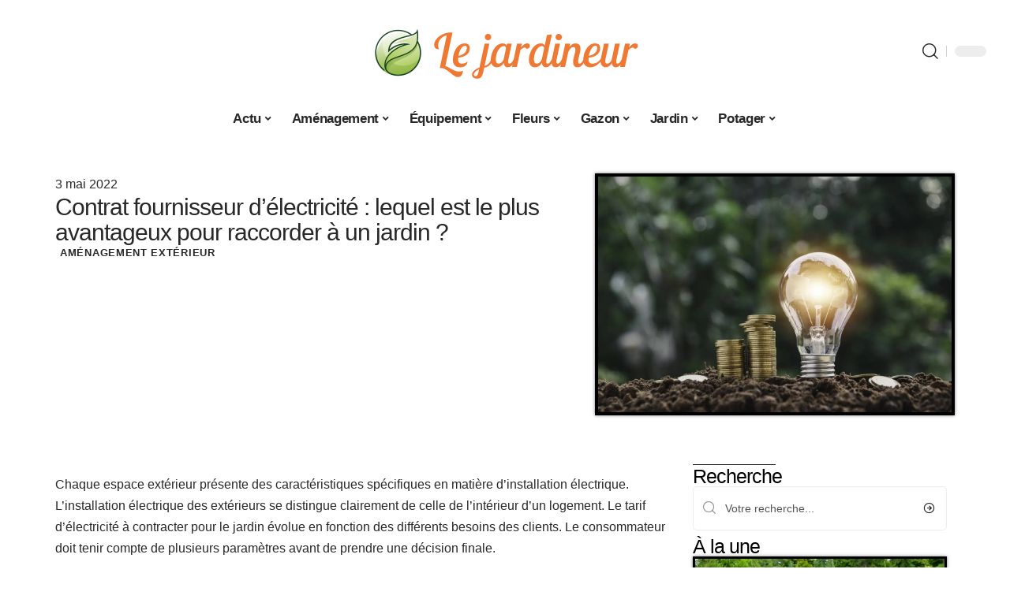

--- FILE ---
content_type: text/html; charset=UTF-8
request_url: https://www.lejardineur.net/contrat-fournisseur-delectricite-lequel-est-le-plus-avantageux-pour-raccorder-a-un-jardin/
body_size: 50384
content:
<!DOCTYPE html>
<html lang="fr-FR">
<head><meta charset="UTF-8"><script>if(navigator.userAgent.match(/MSIE|Internet Explorer/i)||navigator.userAgent.match(/Trident\/7\..*?rv:11/i)){var href=document.location.href;if(!href.match(/[?&]nowprocket/)){if(href.indexOf("?")==-1){if(href.indexOf("#")==-1){document.location.href=href+"?nowprocket=1"}else{document.location.href=href.replace("#","?nowprocket=1#")}}else{if(href.indexOf("#")==-1){document.location.href=href+"&nowprocket=1"}else{document.location.href=href.replace("#","&nowprocket=1#")}}}}</script><script>(()=>{class RocketLazyLoadScripts{constructor(){this.v="2.0.4",this.userEvents=["keydown","keyup","mousedown","mouseup","mousemove","mouseover","mouseout","touchmove","touchstart","touchend","touchcancel","wheel","click","dblclick","input"],this.attributeEvents=["onblur","onclick","oncontextmenu","ondblclick","onfocus","onmousedown","onmouseenter","onmouseleave","onmousemove","onmouseout","onmouseover","onmouseup","onmousewheel","onscroll","onsubmit"]}async t(){this.i(),this.o(),/iP(ad|hone)/.test(navigator.userAgent)&&this.h(),this.u(),this.l(this),this.m(),this.k(this),this.p(this),this._(),await Promise.all([this.R(),this.L()]),this.lastBreath=Date.now(),this.S(this),this.P(),this.D(),this.O(),this.M(),await this.C(this.delayedScripts.normal),await this.C(this.delayedScripts.defer),await this.C(this.delayedScripts.async),await this.T(),await this.F(),await this.j(),await this.A(),window.dispatchEvent(new Event("rocket-allScriptsLoaded")),this.everythingLoaded=!0,this.lastTouchEnd&&await new Promise(t=>setTimeout(t,500-Date.now()+this.lastTouchEnd)),this.I(),this.H(),this.U(),this.W()}i(){this.CSPIssue=sessionStorage.getItem("rocketCSPIssue"),document.addEventListener("securitypolicyviolation",t=>{this.CSPIssue||"script-src-elem"!==t.violatedDirective||"data"!==t.blockedURI||(this.CSPIssue=!0,sessionStorage.setItem("rocketCSPIssue",!0))},{isRocket:!0})}o(){window.addEventListener("pageshow",t=>{this.persisted=t.persisted,this.realWindowLoadedFired=!0},{isRocket:!0}),window.addEventListener("pagehide",()=>{this.onFirstUserAction=null},{isRocket:!0})}h(){let t;function e(e){t=e}window.addEventListener("touchstart",e,{isRocket:!0}),window.addEventListener("touchend",function i(o){o.changedTouches[0]&&t.changedTouches[0]&&Math.abs(o.changedTouches[0].pageX-t.changedTouches[0].pageX)<10&&Math.abs(o.changedTouches[0].pageY-t.changedTouches[0].pageY)<10&&o.timeStamp-t.timeStamp<200&&(window.removeEventListener("touchstart",e,{isRocket:!0}),window.removeEventListener("touchend",i,{isRocket:!0}),"INPUT"===o.target.tagName&&"text"===o.target.type||(o.target.dispatchEvent(new TouchEvent("touchend",{target:o.target,bubbles:!0})),o.target.dispatchEvent(new MouseEvent("mouseover",{target:o.target,bubbles:!0})),o.target.dispatchEvent(new PointerEvent("click",{target:o.target,bubbles:!0,cancelable:!0,detail:1,clientX:o.changedTouches[0].clientX,clientY:o.changedTouches[0].clientY})),event.preventDefault()))},{isRocket:!0})}q(t){this.userActionTriggered||("mousemove"!==t.type||this.firstMousemoveIgnored?"keyup"===t.type||"mouseover"===t.type||"mouseout"===t.type||(this.userActionTriggered=!0,this.onFirstUserAction&&this.onFirstUserAction()):this.firstMousemoveIgnored=!0),"click"===t.type&&t.preventDefault(),t.stopPropagation(),t.stopImmediatePropagation(),"touchstart"===this.lastEvent&&"touchend"===t.type&&(this.lastTouchEnd=Date.now()),"click"===t.type&&(this.lastTouchEnd=0),this.lastEvent=t.type,t.composedPath&&t.composedPath()[0].getRootNode()instanceof ShadowRoot&&(t.rocketTarget=t.composedPath()[0]),this.savedUserEvents.push(t)}u(){this.savedUserEvents=[],this.userEventHandler=this.q.bind(this),this.userEvents.forEach(t=>window.addEventListener(t,this.userEventHandler,{passive:!1,isRocket:!0})),document.addEventListener("visibilitychange",this.userEventHandler,{isRocket:!0})}U(){this.userEvents.forEach(t=>window.removeEventListener(t,this.userEventHandler,{passive:!1,isRocket:!0})),document.removeEventListener("visibilitychange",this.userEventHandler,{isRocket:!0}),this.savedUserEvents.forEach(t=>{(t.rocketTarget||t.target).dispatchEvent(new window[t.constructor.name](t.type,t))})}m(){const t="return false",e=Array.from(this.attributeEvents,t=>"data-rocket-"+t),i="["+this.attributeEvents.join("],[")+"]",o="[data-rocket-"+this.attributeEvents.join("],[data-rocket-")+"]",s=(e,i,o)=>{o&&o!==t&&(e.setAttribute("data-rocket-"+i,o),e["rocket"+i]=new Function("event",o),e.setAttribute(i,t))};new MutationObserver(t=>{for(const n of t)"attributes"===n.type&&(n.attributeName.startsWith("data-rocket-")||this.everythingLoaded?n.attributeName.startsWith("data-rocket-")&&this.everythingLoaded&&this.N(n.target,n.attributeName.substring(12)):s(n.target,n.attributeName,n.target.getAttribute(n.attributeName))),"childList"===n.type&&n.addedNodes.forEach(t=>{if(t.nodeType===Node.ELEMENT_NODE)if(this.everythingLoaded)for(const i of[t,...t.querySelectorAll(o)])for(const t of i.getAttributeNames())e.includes(t)&&this.N(i,t.substring(12));else for(const e of[t,...t.querySelectorAll(i)])for(const t of e.getAttributeNames())this.attributeEvents.includes(t)&&s(e,t,e.getAttribute(t))})}).observe(document,{subtree:!0,childList:!0,attributeFilter:[...this.attributeEvents,...e]})}I(){this.attributeEvents.forEach(t=>{document.querySelectorAll("[data-rocket-"+t+"]").forEach(e=>{this.N(e,t)})})}N(t,e){const i=t.getAttribute("data-rocket-"+e);i&&(t.setAttribute(e,i),t.removeAttribute("data-rocket-"+e))}k(t){Object.defineProperty(HTMLElement.prototype,"onclick",{get(){return this.rocketonclick||null},set(e){this.rocketonclick=e,this.setAttribute(t.everythingLoaded?"onclick":"data-rocket-onclick","this.rocketonclick(event)")}})}S(t){function e(e,i){let o=e[i];e[i]=null,Object.defineProperty(e,i,{get:()=>o,set(s){t.everythingLoaded?o=s:e["rocket"+i]=o=s}})}e(document,"onreadystatechange"),e(window,"onload"),e(window,"onpageshow");try{Object.defineProperty(document,"readyState",{get:()=>t.rocketReadyState,set(e){t.rocketReadyState=e},configurable:!0}),document.readyState="loading"}catch(t){console.log("WPRocket DJE readyState conflict, bypassing")}}l(t){this.originalAddEventListener=EventTarget.prototype.addEventListener,this.originalRemoveEventListener=EventTarget.prototype.removeEventListener,this.savedEventListeners=[],EventTarget.prototype.addEventListener=function(e,i,o){o&&o.isRocket||!t.B(e,this)&&!t.userEvents.includes(e)||t.B(e,this)&&!t.userActionTriggered||e.startsWith("rocket-")||t.everythingLoaded?t.originalAddEventListener.call(this,e,i,o):(t.savedEventListeners.push({target:this,remove:!1,type:e,func:i,options:o}),"mouseenter"!==e&&"mouseleave"!==e||t.originalAddEventListener.call(this,e,t.savedUserEvents.push,o))},EventTarget.prototype.removeEventListener=function(e,i,o){o&&o.isRocket||!t.B(e,this)&&!t.userEvents.includes(e)||t.B(e,this)&&!t.userActionTriggered||e.startsWith("rocket-")||t.everythingLoaded?t.originalRemoveEventListener.call(this,e,i,o):t.savedEventListeners.push({target:this,remove:!0,type:e,func:i,options:o})}}J(t,e){this.savedEventListeners=this.savedEventListeners.filter(i=>{let o=i.type,s=i.target||window;return e!==o||t!==s||(this.B(o,s)&&(i.type="rocket-"+o),this.$(i),!1)})}H(){EventTarget.prototype.addEventListener=this.originalAddEventListener,EventTarget.prototype.removeEventListener=this.originalRemoveEventListener,this.savedEventListeners.forEach(t=>this.$(t))}$(t){t.remove?this.originalRemoveEventListener.call(t.target,t.type,t.func,t.options):this.originalAddEventListener.call(t.target,t.type,t.func,t.options)}p(t){let e;function i(e){return t.everythingLoaded?e:e.split(" ").map(t=>"load"===t||t.startsWith("load.")?"rocket-jquery-load":t).join(" ")}function o(o){function s(e){const s=o.fn[e];o.fn[e]=o.fn.init.prototype[e]=function(){return this[0]===window&&t.userActionTriggered&&("string"==typeof arguments[0]||arguments[0]instanceof String?arguments[0]=i(arguments[0]):"object"==typeof arguments[0]&&Object.keys(arguments[0]).forEach(t=>{const e=arguments[0][t];delete arguments[0][t],arguments[0][i(t)]=e})),s.apply(this,arguments),this}}if(o&&o.fn&&!t.allJQueries.includes(o)){const e={DOMContentLoaded:[],"rocket-DOMContentLoaded":[]};for(const t in e)document.addEventListener(t,()=>{e[t].forEach(t=>t())},{isRocket:!0});o.fn.ready=o.fn.init.prototype.ready=function(i){function s(){parseInt(o.fn.jquery)>2?setTimeout(()=>i.bind(document)(o)):i.bind(document)(o)}return"function"==typeof i&&(t.realDomReadyFired?!t.userActionTriggered||t.fauxDomReadyFired?s():e["rocket-DOMContentLoaded"].push(s):e.DOMContentLoaded.push(s)),o([])},s("on"),s("one"),s("off"),t.allJQueries.push(o)}e=o}t.allJQueries=[],o(window.jQuery),Object.defineProperty(window,"jQuery",{get:()=>e,set(t){o(t)}})}P(){const t=new Map;document.write=document.writeln=function(e){const i=document.currentScript,o=document.createRange(),s=i.parentElement;let n=t.get(i);void 0===n&&(n=i.nextSibling,t.set(i,n));const c=document.createDocumentFragment();o.setStart(c,0),c.appendChild(o.createContextualFragment(e)),s.insertBefore(c,n)}}async R(){return new Promise(t=>{this.userActionTriggered?t():this.onFirstUserAction=t})}async L(){return new Promise(t=>{document.addEventListener("DOMContentLoaded",()=>{this.realDomReadyFired=!0,t()},{isRocket:!0})})}async j(){return this.realWindowLoadedFired?Promise.resolve():new Promise(t=>{window.addEventListener("load",t,{isRocket:!0})})}M(){this.pendingScripts=[];this.scriptsMutationObserver=new MutationObserver(t=>{for(const e of t)e.addedNodes.forEach(t=>{"SCRIPT"!==t.tagName||t.noModule||t.isWPRocket||this.pendingScripts.push({script:t,promise:new Promise(e=>{const i=()=>{const i=this.pendingScripts.findIndex(e=>e.script===t);i>=0&&this.pendingScripts.splice(i,1),e()};t.addEventListener("load",i,{isRocket:!0}),t.addEventListener("error",i,{isRocket:!0}),setTimeout(i,1e3)})})})}),this.scriptsMutationObserver.observe(document,{childList:!0,subtree:!0})}async F(){await this.X(),this.pendingScripts.length?(await this.pendingScripts[0].promise,await this.F()):this.scriptsMutationObserver.disconnect()}D(){this.delayedScripts={normal:[],async:[],defer:[]},document.querySelectorAll("script[type$=rocketlazyloadscript]").forEach(t=>{t.hasAttribute("data-rocket-src")?t.hasAttribute("async")&&!1!==t.async?this.delayedScripts.async.push(t):t.hasAttribute("defer")&&!1!==t.defer||"module"===t.getAttribute("data-rocket-type")?this.delayedScripts.defer.push(t):this.delayedScripts.normal.push(t):this.delayedScripts.normal.push(t)})}async _(){await this.L();let t=[];document.querySelectorAll("script[type$=rocketlazyloadscript][data-rocket-src]").forEach(e=>{let i=e.getAttribute("data-rocket-src");if(i&&!i.startsWith("data:")){i.startsWith("//")&&(i=location.protocol+i);try{const o=new URL(i).origin;o!==location.origin&&t.push({src:o,crossOrigin:e.crossOrigin||"module"===e.getAttribute("data-rocket-type")})}catch(t){}}}),t=[...new Map(t.map(t=>[JSON.stringify(t),t])).values()],this.Y(t,"preconnect")}async G(t){if(await this.K(),!0!==t.noModule||!("noModule"in HTMLScriptElement.prototype))return new Promise(e=>{let i;function o(){(i||t).setAttribute("data-rocket-status","executed"),e()}try{if(navigator.userAgent.includes("Firefox/")||""===navigator.vendor||this.CSPIssue)i=document.createElement("script"),[...t.attributes].forEach(t=>{let e=t.nodeName;"type"!==e&&("data-rocket-type"===e&&(e="type"),"data-rocket-src"===e&&(e="src"),i.setAttribute(e,t.nodeValue))}),t.text&&(i.text=t.text),t.nonce&&(i.nonce=t.nonce),i.hasAttribute("src")?(i.addEventListener("load",o,{isRocket:!0}),i.addEventListener("error",()=>{i.setAttribute("data-rocket-status","failed-network"),e()},{isRocket:!0}),setTimeout(()=>{i.isConnected||e()},1)):(i.text=t.text,o()),i.isWPRocket=!0,t.parentNode.replaceChild(i,t);else{const i=t.getAttribute("data-rocket-type"),s=t.getAttribute("data-rocket-src");i?(t.type=i,t.removeAttribute("data-rocket-type")):t.removeAttribute("type"),t.addEventListener("load",o,{isRocket:!0}),t.addEventListener("error",i=>{this.CSPIssue&&i.target.src.startsWith("data:")?(console.log("WPRocket: CSP fallback activated"),t.removeAttribute("src"),this.G(t).then(e)):(t.setAttribute("data-rocket-status","failed-network"),e())},{isRocket:!0}),s?(t.fetchPriority="high",t.removeAttribute("data-rocket-src"),t.src=s):t.src="data:text/javascript;base64,"+window.btoa(unescape(encodeURIComponent(t.text)))}}catch(i){t.setAttribute("data-rocket-status","failed-transform"),e()}});t.setAttribute("data-rocket-status","skipped")}async C(t){const e=t.shift();return e?(e.isConnected&&await this.G(e),this.C(t)):Promise.resolve()}O(){this.Y([...this.delayedScripts.normal,...this.delayedScripts.defer,...this.delayedScripts.async],"preload")}Y(t,e){this.trash=this.trash||[];let i=!0;var o=document.createDocumentFragment();t.forEach(t=>{const s=t.getAttribute&&t.getAttribute("data-rocket-src")||t.src;if(s&&!s.startsWith("data:")){const n=document.createElement("link");n.href=s,n.rel=e,"preconnect"!==e&&(n.as="script",n.fetchPriority=i?"high":"low"),t.getAttribute&&"module"===t.getAttribute("data-rocket-type")&&(n.crossOrigin=!0),t.crossOrigin&&(n.crossOrigin=t.crossOrigin),t.integrity&&(n.integrity=t.integrity),t.nonce&&(n.nonce=t.nonce),o.appendChild(n),this.trash.push(n),i=!1}}),document.head.appendChild(o)}W(){this.trash.forEach(t=>t.remove())}async T(){try{document.readyState="interactive"}catch(t){}this.fauxDomReadyFired=!0;try{await this.K(),this.J(document,"readystatechange"),document.dispatchEvent(new Event("rocket-readystatechange")),await this.K(),document.rocketonreadystatechange&&document.rocketonreadystatechange(),await this.K(),this.J(document,"DOMContentLoaded"),document.dispatchEvent(new Event("rocket-DOMContentLoaded")),await this.K(),this.J(window,"DOMContentLoaded"),window.dispatchEvent(new Event("rocket-DOMContentLoaded"))}catch(t){console.error(t)}}async A(){try{document.readyState="complete"}catch(t){}try{await this.K(),this.J(document,"readystatechange"),document.dispatchEvent(new Event("rocket-readystatechange")),await this.K(),document.rocketonreadystatechange&&document.rocketonreadystatechange(),await this.K(),this.J(window,"load"),window.dispatchEvent(new Event("rocket-load")),await this.K(),window.rocketonload&&window.rocketonload(),await this.K(),this.allJQueries.forEach(t=>t(window).trigger("rocket-jquery-load")),await this.K(),this.J(window,"pageshow");const t=new Event("rocket-pageshow");t.persisted=this.persisted,window.dispatchEvent(t),await this.K(),window.rocketonpageshow&&window.rocketonpageshow({persisted:this.persisted})}catch(t){console.error(t)}}async K(){Date.now()-this.lastBreath>45&&(await this.X(),this.lastBreath=Date.now())}async X(){return document.hidden?new Promise(t=>setTimeout(t)):new Promise(t=>requestAnimationFrame(t))}B(t,e){return e===document&&"readystatechange"===t||(e===document&&"DOMContentLoaded"===t||(e===window&&"DOMContentLoaded"===t||(e===window&&"load"===t||e===window&&"pageshow"===t)))}static run(){(new RocketLazyLoadScripts).t()}}RocketLazyLoadScripts.run()})();</script>
    
    <meta http-equiv="X-UA-Compatible" content="IE=edge">
    <meta name="viewport" content="width=device-width, initial-scale=1">
    <link rel="profile" href="https://gmpg.org/xfn/11">
	<meta name='robots' content='index, follow, max-image-preview:large, max-snippet:-1, max-video-preview:-1' />
            <link rel="apple-touch-icon" href="https://www.lejardineur.net/wp-content/uploads/lejardineur.net-512x512_2.png"/>
		            <meta name="msapplication-TileColor" content="#ffffff">
            <meta name="msapplication-TileImage" content="https://www.lejardineur.net/wp-content/uploads/lejardineur.net-512x512_2.png"/>
		<meta http-equiv="Content-Security-Policy" content="upgrade-insecure-requests">

	<!-- This site is optimized with the Yoast SEO plugin v26.8 - https://yoast.com/product/yoast-seo-wordpress/ -->
	<title>Contrat fournisseur d&#039;électricité : lequel est le plus avantageux pour raccorder à un jardin ? - Le Jardineur</title>
<style id="wpr-usedcss">img:is([sizes=auto i],[sizes^="auto," i]){contain-intrinsic-size:3000px 1500px}.block-wrap>.block-inner>.p-grid,.block-wrap>.block-inner>.p-wrap,.entry-content,.footer-wrap,.mega-dropdown,.ruby-table-contents,.swiper-container,.swiper-wrapper .p-wrap,.widget{contain:style layout}body,html{font-family:-apple-system,BlinkMacSystemFont,"Segoe UI",Roboto,Helvetica,Arial,sans-serif,"Apple Color Emoji","Segoe UI Emoji","Segoe UI Symbol"!important}a,address,article,aside,code,div,dl,dt,em,fieldset,figcaption,footer,form,h1,h2,h3,header,label,legend,li,main,nav,p,section,span,strong,td,time,tr,ul{font-family:inherit}img.emoji{display:inline!important;border:none!important;box-shadow:none!important;height:1em!important;width:1em!important;margin:0 .07em!important;vertical-align:-.1em!important;background:0 0!important;padding:0!important}:root{--direction-multiplier:1}body.rtl{--direction-multiplier:-1}.elementor-screen-only{height:1px;margin:-1px;overflow:hidden;padding:0;position:absolute;top:-10000em;width:1px;clip:rect(0,0,0,0);border:0}.elementor *,.elementor :after,.elementor :before{box-sizing:border-box}.elementor a{box-shadow:none;text-decoration:none}.elementor img{border:none;border-radius:0;box-shadow:none;height:auto;max-width:100%}.elementor .elementor-widget:not(.elementor-widget-text-editor):not(.elementor-widget-theme-post-content) figure{margin:0}.elementor iframe,.elementor object,.elementor video{border:none;line-height:1;margin:0;max-width:100%;width:100%}.elementor-element{--flex-direction:initial;--flex-wrap:initial;--justify-content:initial;--align-items:initial;--align-content:initial;--gap:initial;--flex-basis:initial;--flex-grow:initial;--flex-shrink:initial;--order:initial;--align-self:initial;align-self:var(--align-self);flex-basis:var(--flex-basis);flex-grow:var(--flex-grow);flex-shrink:var(--flex-shrink);order:var(--order)}.elementor-element:where(.e-con-full,.elementor-widget){align-content:var(--align-content);align-items:var(--align-items);flex-direction:var(--flex-direction);flex-wrap:var(--flex-wrap);gap:var(--row-gap) var(--column-gap);justify-content:var(--justify-content)}.elementor-invisible{visibility:hidden}:root{--page-title-display:block}.elementor-widget-wrap{align-content:flex-start;flex-wrap:wrap;position:relative;width:100%}.elementor:not(.elementor-bc-flex-widget) .elementor-widget-wrap{display:flex}.elementor-widget-wrap>.elementor-element{width:100%}.elementor-widget-wrap.e-swiper-container{width:calc(100% - (var(--e-column-margin-left,0px) + var(--e-column-margin-right,0px)))}.elementor-widget{position:relative}.elementor-widget:not(:last-child){margin-block-end:var(--kit-widget-spacing,20px)}@media (min-width:1025px){#elementor-device-mode:after{content:"desktop"}}@media (min-width:-1){#elementor-device-mode:after{content:"widescreen"}.elementor-widget:not(.elementor-widescreen-align-end) .elementor-icon-list-item:after{inset-inline-start:0}.elementor-widget:not(.elementor-widescreen-align-start) .elementor-icon-list-item:after{inset-inline-end:0}}@media (max-width:-1){#elementor-device-mode:after{content:"laptop";content:"tablet_extra"}}@media (max-width:1024px){#elementor-device-mode:after{content:"tablet"}}@media (max-width:-1){#elementor-device-mode:after{content:"mobile_extra"}.elementor-widget:not(.elementor-laptop-align-end) .elementor-icon-list-item:after{inset-inline-start:0}.elementor-widget:not(.elementor-laptop-align-start) .elementor-icon-list-item:after{inset-inline-end:0}.elementor-widget:not(.elementor-tablet_extra-align-end) .elementor-icon-list-item:after{inset-inline-start:0}.elementor-widget:not(.elementor-tablet_extra-align-start) .elementor-icon-list-item:after{inset-inline-end:0}}@media (prefers-reduced-motion:no-preference){html{scroll-behavior:smooth}}.e-con{--border-radius:0;--border-top-width:0px;--border-right-width:0px;--border-bottom-width:0px;--border-left-width:0px;--border-style:initial;--border-color:initial;--container-widget-width:100%;--container-widget-height:initial;--container-widget-flex-grow:0;--container-widget-align-self:initial;--content-width:min(100%,var(--container-max-width,1140px));--width:100%;--min-height:initial;--height:auto;--text-align:initial;--margin-top:0px;--margin-right:0px;--margin-bottom:0px;--margin-left:0px;--padding-top:var(--container-default-padding-top,10px);--padding-right:var(--container-default-padding-right,10px);--padding-bottom:var(--container-default-padding-bottom,10px);--padding-left:var(--container-default-padding-left,10px);--position:relative;--z-index:revert;--overflow:visible;--gap:var(--widgets-spacing,20px);--row-gap:var(--widgets-spacing-row,20px);--column-gap:var(--widgets-spacing-column,20px);--overlay-mix-blend-mode:initial;--overlay-opacity:1;--overlay-transition:0.3s;--e-con-grid-template-columns:repeat(3,1fr);--e-con-grid-template-rows:repeat(2,1fr);border-radius:var(--border-radius);height:var(--height);min-height:var(--min-height);min-width:0;overflow:var(--overflow);position:var(--position);width:var(--width);z-index:var(--z-index);--flex-wrap-mobile:wrap}.e-con:where(:not(.e-div-block-base)){transition:background var(--background-transition,.3s),border var(--border-transition,.3s),box-shadow var(--border-transition,.3s),transform var(--e-con-transform-transition-duration,.4s)}.e-con{--margin-block-start:var(--margin-top);--margin-block-end:var(--margin-bottom);--margin-inline-start:var(--margin-left);--margin-inline-end:var(--margin-right);--padding-inline-start:var(--padding-left);--padding-inline-end:var(--padding-right);--padding-block-start:var(--padding-top);--padding-block-end:var(--padding-bottom);--border-block-start-width:var(--border-top-width);--border-block-end-width:var(--border-bottom-width);--border-inline-start-width:var(--border-left-width);--border-inline-end-width:var(--border-right-width)}body.rtl .e-con{--padding-inline-start:var(--padding-right);--padding-inline-end:var(--padding-left);--margin-inline-start:var(--margin-right);--margin-inline-end:var(--margin-left);--border-inline-start-width:var(--border-right-width);--border-inline-end-width:var(--border-left-width)}.e-con{margin-block-end:var(--margin-block-end);margin-block-start:var(--margin-block-start);margin-inline-end:var(--margin-inline-end);margin-inline-start:var(--margin-inline-start);padding-inline-end:var(--padding-inline-end);padding-inline-start:var(--padding-inline-start)}.e-con.e-flex{--flex-direction:column;--flex-basis:auto;--flex-grow:0;--flex-shrink:1;flex:var(--flex-grow) var(--flex-shrink) var(--flex-basis)}.e-con-full,.e-con>.e-con-inner{padding-block-end:var(--padding-block-end);padding-block-start:var(--padding-block-start);text-align:var(--text-align)}.e-con-full.e-flex,.e-con.e-flex>.e-con-inner{flex-direction:var(--flex-direction)}.e-con,.e-con>.e-con-inner{display:var(--display)}.e-con-boxed.e-flex{align-content:normal;align-items:normal;flex-direction:column;flex-wrap:nowrap;justify-content:normal}.e-con-boxed{gap:initial;text-align:initial}.e-con.e-flex>.e-con-inner{align-content:var(--align-content);align-items:var(--align-items);align-self:auto;flex-basis:auto;flex-grow:1;flex-shrink:1;flex-wrap:var(--flex-wrap);justify-content:var(--justify-content)}.e-con>.e-con-inner{gap:var(--row-gap) var(--column-gap);height:100%;margin:0 auto;max-width:var(--content-width);padding-inline-end:0;padding-inline-start:0;width:100%}:is(.elementor-section-wrap,[data-elementor-id])>.e-con{--margin-left:auto;--margin-right:auto;max-width:min(100%,var(--width))}.e-con .elementor-widget.elementor-widget{margin-block-end:0}.e-con:before,.e-con>.elementor-motion-effects-container>.elementor-motion-effects-layer:before{border-block-end-width:var(--border-block-end-width);border-block-start-width:var(--border-block-start-width);border-color:var(--border-color);border-inline-end-width:var(--border-inline-end-width);border-inline-start-width:var(--border-inline-start-width);border-radius:var(--border-radius);border-style:var(--border-style);content:var(--background-overlay);display:block;height:max(100% + var(--border-top-width) + var(--border-bottom-width),100%);left:calc(0px - var(--border-left-width));mix-blend-mode:var(--overlay-mix-blend-mode);opacity:var(--overlay-opacity);position:absolute;top:calc(0px - var(--border-top-width));transition:var(--overlay-transition,.3s);width:max(100% + var(--border-left-width) + var(--border-right-width),100%)}.e-con:before{transition:background var(--overlay-transition,.3s),border-radius var(--border-transition,.3s),opacity var(--overlay-transition,.3s)}.e-con .elementor-widget{min-width:0}.e-con .elementor-widget.e-widget-swiper{width:100%}.e-con>.e-con-inner>.elementor-widget>.elementor-widget-container,.e-con>.elementor-widget>.elementor-widget-container{height:100%}.e-con.e-con>.e-con-inner>.elementor-widget,.elementor.elementor .e-con>.elementor-widget{max-width:100%}.e-con .elementor-widget:not(:last-child){--kit-widget-spacing:0px}@media (max-width:767px){#elementor-device-mode:after{content:"mobile"}.e-con.e-flex{--width:100%;--flex-wrap:var(--flex-wrap-mobile)}}.elementor-element:where(:not(.e-con)):where(:not(.e-div-block-base)) .elementor-widget-container,.elementor-element:where(:not(.e-con)):where(:not(.e-div-block-base)):not(:has(.elementor-widget-container)){transition:background .3s,border .3s,border-radius .3s,box-shadow .3s,transform var(--e-transform-transition-duration,.4s)}.elementor-heading-title{line-height:1;margin:0;padding:0}.animated{animation-duration:1.25s}.animated.infinite{animation-iteration-count:infinite}.animated.reverse{animation-direction:reverse;animation-fill-mode:forwards}@media (prefers-reduced-motion:reduce){.animated{animation:none!important}html *{transition-delay:0s!important;transition-duration:0s!important}}.elementor-kit-5267{--e-global-color-primary:#6EC1E4;--e-global-color-secondary:#54595F;--e-global-color-text:#7A7A7A;--e-global-color-accent:#61CE70;--e-global-typography-primary-font-family:"Roboto";--e-global-typography-primary-font-weight:600;--e-global-typography-secondary-font-family:"Roboto Slab";--e-global-typography-secondary-font-weight:400;--e-global-typography-text-font-family:"Roboto";--e-global-typography-text-font-weight:400;--e-global-typography-accent-font-family:"Roboto";--e-global-typography-accent-font-weight:500}.e-con{--container-max-width:1140px}.elementor-widget:not(:last-child){--kit-widget-spacing:20px}.elementor-element{--widgets-spacing:20px 20px;--widgets-spacing-row:20px;--widgets-spacing-column:20px}h1.entry-title{display:var(--page-title-display)}.elementor-5611 .elementor-element.elementor-element-16f652e2{--display:flex;--flex-direction:row;--container-widget-width:initial;--container-widget-height:100%;--container-widget-flex-grow:1;--container-widget-align-self:stretch;--flex-wrap-mobile:wrap;--margin-top:40px;--margin-bottom:40px;--margin-left:0px;--margin-right:0px}.elementor-5611 .elementor-element.elementor-element-5ff235a0{--display:flex;--flex-direction:column;--container-widget-width:100%;--container-widget-height:initial;--container-widget-flex-grow:0;--container-widget-align-self:initial;--flex-wrap-mobile:wrap;--justify-content:center;--gap:8px 8px;--row-gap:8px;--column-gap:8px;--margin-top:0px;--margin-bottom:0px;--margin-left:0px;--margin-right:0px;--padding-top:0px;--padding-bottom:0px;--padding-left:0px;--padding-right:0px}.elementor-5611 .elementor-element.elementor-element-7a9d9b70 .elementor-icon-list-icon{width:14px}.elementor-5611 .elementor-element.elementor-element-7a9d9b70 .elementor-icon-list-icon i{font-size:14px}.elementor-5611 .elementor-element.elementor-element-7a9d9b70 .elementor-icon-list-icon svg{--e-icon-list-icon-size:14px}.elementor-5611 .elementor-element.elementor-element-4a671f01>.elementor-widget-container{margin:0 0 0 6px;padding:0}.elementor-5611 .elementor-element.elementor-element-70b698bd{--display:flex;--flex-direction:column;--container-widget-width:100%;--container-widget-height:initial;--container-widget-flex-grow:0;--container-widget-align-self:initial;--flex-wrap-mobile:wrap;--gap:8px 8px;--row-gap:8px;--column-gap:8px;--margin-top:0px;--margin-bottom:0px;--margin-left:0px;--margin-right:0px;--padding-top:0px;--padding-bottom:0px;--padding-left:0px;--padding-right:0px}.elementor-5611 .elementor-element.elementor-element-44bdf833>.elementor-widget-container{margin:0;padding:0}.elementor-5611 .elementor-element.elementor-element-153b5cbf{--display:flex;--flex-direction:row;--container-widget-width:initial;--container-widget-height:100%;--container-widget-flex-grow:1;--container-widget-align-self:stretch;--flex-wrap-mobile:wrap;--margin-top:0px;--margin-bottom:40px;--margin-left:0px;--margin-right:0px;--padding-top:0px;--padding-bottom:0px;--padding-left:0px;--padding-right:0px}.elementor-5611 .elementor-element.elementor-element-463b56b8{--display:flex;--margin-top:24px;--margin-bottom:0px;--margin-left:0px;--margin-right:0px;--padding-top:0px;--padding-bottom:0px;--padding-left:0px;--padding-right:24px}.elementor-5611 .elementor-element.elementor-element-6db80853>.elementor-widget-container{margin:0;padding:0}.elementor-5611 .elementor-element.elementor-element-218400b7{text-align:start}.elementor-5611 .elementor-element.elementor-element-218400b7 .elementor-heading-title{color:#000}.elementor-5611 .elementor-element.elementor-element-4b6a2879 .p-featured{padding-bottom:80%}.elementor-5611 .elementor-element.elementor-element-4b6a2879{--wrap-border:0px}.elementor-5611 .elementor-element.elementor-element-cbe4912{--display:flex;--margin-top:0px;--margin-bottom:0px;--margin-left:0px;--margin-right:0px;--padding-top:0px;--padding-bottom:0px;--padding-left:0px;--padding-right:0px}.elementor-5611 .elementor-element.elementor-element-548463bf{margin:0 0 calc(var(--kit-widget-spacing,0px) + 0px) 0;padding:0}@media(max-width:1024px){.e-con{--container-max-width:1024px}.elementor-5611 .elementor-element.elementor-element-218400b7{width:100%;max-width:100%}}@media(min-width:768px){.elementor-5611 .elementor-element.elementor-element-5ff235a0{--width:60%}.elementor-5611 .elementor-element.elementor-element-70b698bd{--width:40%}.elementor-5611 .elementor-element.elementor-element-463b56b8{--width:70%}.elementor-5611 .elementor-element.elementor-element-cbe4912{--width:30%}}@media(max-width:767px){.e-con{--container-max-width:767px}.elementor-5611 .elementor-element.elementor-element-463b56b8{--padding-top:0px;--padding-bottom:0px;--padding-left:0px;--padding-right:0px}.elementor-5611 .elementor-element.elementor-element-218400b7{text-align:center}}:root{--effect:all .25s cubic-bezier(0.32, 0.74, 0.57, 1);--timing:cubic-bezier(0.32, 0.74, 0.57, 1);--shadow-12:#0000001f;--shadow-2:#00000005;--round-3:3px;--height-34:34px;--height-40:40px;--padding-40:0 40px;--round-5:5px;--round-7:7px;--shadow-7:#00000012;--dark-accent:#191c20;--dark-accent-0:#191c2000;--dark-accent-90:#191c20f2;--meta-b-family:inherit;--meta-b-fcolor:#282828;--meta-b-fspace:normal;--meta-b-fstyle:normal;--meta-b-fweight:600;--meta-b-transform:none;--nav-bg:#fff;--subnav-bg:#fff;--indicator-bg-from:#ff0084;--nav-bg-from:#fff;--subnav-bg-from:#fff;--indicator-bg-to:#2c2cf8;--nav-bg-to:#fff;--subnav-bg-to:#fff;--bottom-border-color:var(--flex-gray-20);--column-border-color:var(--flex-gray-20);--audio-color:#ffa052;--excerpt-color:#666;--g-color:#ff184e;--gallery-color:#729dff;--heading-color:var(--body-fcolor);--nav-color:#282828;--privacy-color:#fff;--review-color:#ffc300;--subnav-color:#282828;--video-color:#ffc300;--nav-color-10:#28282820;--subnav-color-10:#28282820;--g-color-90:#ff184ee6;--absolute-dark:#242424;--body-family:'Oxygen',sans-serif;--btn-family:'Encode Sans Condensed',sans-serif;--cat-family:'Oxygen',sans-serif;--dwidgets-family:'Oxygen',sans-serif;--h1-family:'Encode Sans Condensed',sans-serif;--h2-family:'Encode Sans Condensed',sans-serif;--h3-family:'Encode Sans Condensed',sans-serif;--h4-family:'Encode Sans Condensed',sans-serif;--h5-family:'Encode Sans Condensed',sans-serif;--h6-family:'Encode Sans Condensed',sans-serif;--input-family:'Encode Sans Condensed',sans-serif;--menu-family:'Encode Sans Condensed',sans-serif;--meta-family:'Encode Sans Condensed',sans-serif;--submenu-family:'Encode Sans Condensed',sans-serif;--tagline-family:'Encode Sans Condensed',sans-serif;--body-fcolor:#282828;--btn-fcolor:inherit;--h1-fcolor:inherit;--h2-fcolor:inherit;--h3-fcolor:inherit;--h4-fcolor:inherit;--h5-fcolor:inherit;--h6-fcolor:inherit;--input-fcolor:inherit;--meta-fcolor:#666;--tagline-fcolor:inherit;--body-fsize:16px;--btn-fsize:12px;--cat-fsize:10px;--dwidgets-fsize:13px;--excerpt-fsize:14px;--h1-fsize:40px;--h2-fsize:28px;--h3-fsize:22px;--h4-fsize:16px;--h5-fsize:14px;--h6-fsize:13px;--headline-fsize:45px;--input-fsize:14px;--menu-fsize:17px;--meta-fsize:13px;--submenu-fsize:13px;--tagline-fsize:28px;--body-fspace:normal;--btn-fspace:normal;--cat-fspace:.07em;--dwidgets-fspace:0;--h1-fspace:normal;--h2-fspace:normal;--h3-fspace:normal;--h4-fspace:normal;--h5-fspace:normal;--h6-fspace:normal;--input-fspace:normal;--menu-fspace:-.02em;--meta-fspace:normal;--submenu-fspace:-.02em;--tagline-fspace:normal;--body-fstyle:normal;--btn-fstyle:normal;--cat-fstyle:normal;--dwidgets-fstyle:normal;--h1-fstyle:normal;--h2-fstyle:normal;--h3-fstyle:normal;--h4-fstyle:normal;--h5-fstyle:normal;--h6-fstyle:normal;--input-fstyle:normal;--menu-fstyle:normal;--meta-fstyle:normal;--submenu-fstyle:normal;--tagline-fstyle:normal;--body-fweight:400;--btn-fweight:700;--cat-fweight:700;--dwidgets-fweight:600;--h1-fweight:700;--h2-fweight:700;--h3-fweight:700;--h4-fweight:700;--h5-fweight:700;--h6-fweight:600;--input-fweight:400;--menu-fweight:600;--meta-fweight:400;--submenu-fweight:500;--tagline-fweight:400;--flex-gray-15:#88888826;--flex-gray-20:#88888833;--flex-gray-40:#88888866;--flex-gray-7:#88888812;--indicator-height:4px;--nav-height:60px;--absolute-light:#ddd;--solid-light:#fafafa;--em-mini:.8em;--rem-mini:.8rem;--transparent-nav-color:#fff;--swiper-navigation-size:44px;--tagline-s-fsize:22px;--em-small:.92em;--rem-small:.92rem;--bottom-spacing:35px;--box-spacing:5%;--el-spacing:12px;--heading-sub-color:var(--g-color);--body-transform:none;--btn-transform:none;--cat-transform:uppercase;--dwidgets-transform:none;--h1-transform:none;--h2-transform:none;--h3-transform:none;--h4-transform:none;--h5-transform:none;--h6-transform:none;--input-transform:none;--menu-transform:none;--meta-transform:none;--submenu-transform:none;--tagline-transform:none;--absolute-white:#fff;--solid-white:#fff;--absolute-white-0:#ffffff00;--absolute-white-90:#fffffff2;--max-width-wo-sb:100%}.light-scheme,[data-theme=dark]{--shadow-12:#00000066;--shadow-2:#00000033;--shadow-7:#0000004d;--dark-accent:#0e0f12;--dark-accent-0:#0e0f1200;--dark-accent-90:#0e0f12f2;--meta-b-fcolor:#fff;--nav-bg:#131518;--subnav-bg:#191c20;--nav-bg-from:#131518;--subnav-bg-from:#191c20;--nav-bg-to:#131518;--subnav-bg-to:#191c20;--bcrumb-color:#fff;--excerpt-color:#ddd;--heading-color:var(--body-fcolor);--nav-color:#fff;--subnav-color:#fff;--nav-color-10:#ffffff15;--subnav-color-10:#ffffff15;--body-fcolor:#fff;--h1-fcolor:#fff;--h2-fcolor:#fff;--h3-fcolor:#fff;--h4-fcolor:#fff;--h5-fcolor:#fff;--h6-fcolor:#fff;--headline-fcolor:#fff;--input-fcolor:#fff;--meta-fcolor:#bbb;--tagline-fcolor:#fff;--flex-gray-15:#88888840;--flex-gray-20:#8888884d;--flex-gray-7:#88888818;--solid-light:#333;--heading-sub-color:var(--g-color);--solid-white:#191c20}body .light-scheme [data-mode=default],body:not([data-theme=dark]) [data-mode=dark],body[data-theme=dark] [data-mode=default]{display:none!important}body .light-scheme [data-mode=dark]{display:inherit!important}.light-scheme input::placeholder,[data-theme=dark] input::placeholder{color:var(--absolute-light)}a,address,body,caption,code,div,dl,dt,em,fieldset,form,h1,h2,h3,html,iframe,label,legend,li,object,p,s,span,strong,table,tbody,td,tr,tt,ul{font-family:inherit;font-size:100%;font-weight:inherit;font-style:inherit;line-height:inherit;margin:0;padding:0;vertical-align:baseline;border:0;outline:0}html{font-size:var(--body-fsize);overflow-x:hidden;-ms-text-size-adjust:100%;-webkit-text-size-adjust:100%;text-size-adjust:100%}body{font-family:var(--body-family);font-size:var(--body-fsize);font-weight:var(--body-fweight);font-style:var(--body-fstyle);line-height:1.7;display:block;margin:0;letter-spacing:var(--body-fspace);text-transform:var(--body-transform);color:var(--body-fcolor);background-color:var(--solid-white)}body.rtl{direction:rtl}*{-moz-box-sizing:border-box;-webkit-box-sizing:border-box;box-sizing:border-box}:after,:before{-moz-box-sizing:border-box;-webkit-box-sizing:border-box;box-sizing:border-box}.site{position:relative;display:block}.site *{-webkit-font-smoothing:antialiased;-moz-osx-font-smoothing:grayscale;text-rendering:optimizeLegibility}.site-outer{position:relative;display:block;max-width:100%;background-color:var(--solid-white)}.top-spacing .site-outer{-webkit-transition:margin .5s var(--timing);transition:margin .5s var(--timing)}.site-wrap{position:relative;display:block;margin:0;padding:0}.site-wrap{z-index:1;min-height:45vh}button,input{overflow:visible}canvas,progress,video{display:inline-block}progress{vertical-align:baseline}[type=checkbox],[type=radio],legend{box-sizing:border-box;padding:0}figure{display:block;margin:0}em{font-weight:400;font-style:italic}dt{font-weight:700}address{font-style:italic}code{font-family:monospace,monospace;font-size:.9em}a{text-decoration:none;color:inherit;background-color:transparent}strong{font-weight:700}code{font-family:Courier,monospace;padding:5px;background-color:var(--flex-gray-7)}img{max-width:100%;height:auto;vertical-align:middle;border-style:none;-webkit-object-fit:cover;object-fit:cover}svg:not(:root){overflow:hidden}button,input,optgroup,select,textarea{text-transform:none;color:inherit;outline:0!important}select{line-height:22px;position:relative;max-width:100%;padding:10px;border-color:var(--flex-gray-15);border-radius:var(--round-5);outline:0!important;background:url('data:image/svg+xml;utf8,<svg xmlns="http://www.w3.org/2000/svg" viewBox="0 0 24 24"><path d="M12 15a1 1 0 0 1-.707-.293l-3-3a1 1 0 0 1 1.414-1.414L12 12.586l2.293-2.293a1 1 0 0 1 1.414 1.414l-3 3A1 1 0 0 1 12 15z"/></svg>') right 5px top 50% no-repeat;background-size:22px;-moz-appearance:none;-webkit-appearance:none;appearance:none}select option{background-color:var(--solid-white)}[type=reset],[type=submit],button,html [type=button]{-webkit-appearance:button}[type=button]::-moz-focus-inner,[type=reset]::-moz-focus-inner,[type=submit]::-moz-focus-inner,button::-moz-focus-inner{padding:0;border-style:none}[type=button]:-moz-focusring,[type=reset]:-moz-focusring,[type=submit]:-moz-focusring,button:-moz-focusring{outline:ButtonText dotted 1px}fieldset{padding:0}legend{font-weight:700;display:table;max-width:100%;white-space:normal;color:inherit}textarea{overflow:auto}[type=number]::-webkit-inner-spin-button,[type=number]::-webkit-outer-spin-button{height:auto}[type=search]::-webkit-search-cancel-button,[type=search]::-webkit-search-decoration{-webkit-appearance:none}::-webkit-file-upload-button{font:inherit;-webkit-appearance:button}[hidden],template{display:none}.clearfix:after,.clearfix:before{display:table;clear:both;content:' '}.hidden{display:none}input:disabled,select:disabled,textarea:disabled{opacity:.5;background-color:#ffcb3330}h1{font-family:var(--h1-family);font-size:var(--h1-fsize);font-weight:var(--h1-fweight);font-style:var(--h1-fstyle);line-height:var(--h1-fheight, 1.2);letter-spacing:var(--h1-fspace);text-transform:var(--h1-transform)}h1{color:var(--h1-fcolor)}h2{font-family:var(--h2-family);font-size:var(--h2-fsize);font-weight:var(--h2-fweight);font-style:var(--h2-fstyle);line-height:var(--h2-fheight, 1.25);letter-spacing:var(--h2-fspace);text-transform:var(--h2-transform)}h2{color:var(--h2-fcolor)}.h3,h3{font-family:var(--h3-family);font-size:var(--h3-fsize);font-weight:var(--h3-fweight);font-style:var(--h3-fstyle);line-height:var(--h3-fheight, 1.3);letter-spacing:var(--h3-fspace);text-transform:var(--h3-transform)}h3{color:var(--h3-fcolor)}.h4{font-family:var(--h4-family);font-size:var(--h4-fsize);font-weight:var(--h4-fweight);font-style:var(--h4-fstyle);line-height:var(--h4-fheight, 1.45);letter-spacing:var(--h4-fspace);text-transform:var(--h4-transform)}.h5{font-family:var(--h5-family);font-size:var(--h5-fsize);font-weight:var(--h5-fweight);font-style:var(--h5-fstyle);line-height:var(--h5-fheight, 1.5);letter-spacing:var(--h5-fspace);text-transform:var(--h5-transform)}.p-categories{font-family:var(--cat-family);font-size:var(--cat-fsize);font-weight:var(--cat-fweight);font-style:var(--cat-fstyle);letter-spacing:var(--cat-fspace);text-transform:var(--cat-transform)}.is-meta,.user-form label{font-family:var(--meta-family);font-size:var(--meta-fsize);font-weight:var(--meta-fweight);font-style:var(--meta-fstyle);letter-spacing:var(--meta-fspace);text-transform:var(--meta-transform)}.tipsy-inner{font-family:var(--meta-family);font-weight:var(--meta-fweight);font-style:var(--meta-fstyle);letter-spacing:var(--meta-fspace);text-transform:var(--meta-transform);color:var(--meta-fcolor)}figcaption{font-family:var(--meta-family);font-size:var(--meta-fsize);font-weight:var(--meta-fweight);font-style:var(--meta-fstyle);letter-spacing:var(--meta-fspace);text-transform:var(--meta-transform)}.is-meta{color:var(--meta-fcolor)}input[type=email],input[type=number],input[type=password],input[type=search],input[type=text],input[type=url],textarea{font-family:var(--input-family);font-size:var(--input-fsize);font-weight:var(--input-fweight);font-style:var(--input-fstyle);line-height:1.5;letter-spacing:var(--input-fspace);text-transform:var(--input-transform);color:var(--input-fcolor)}textarea{font-size:var(--input-fsize)!important}.button,a.comment-reply-link,a.show-post-comment,button,input[type=submit]{font-family:var(--btn-family);font-size:var(--btn-fsize);font-weight:var(--btn-fweight);font-style:var(--btn-fstyle);letter-spacing:var(--btn-fspace);text-transform:var(--btn-transform)}.main-menu>li>a{font-family:var(--menu-family);font-size:var(--menu-fsize);font-weight:var(--menu-fweight);font-style:var(--menu-fstyle);line-height:1.5;letter-spacing:var(--menu-fspace);text-transform:var(--menu-transform)}.mobile-menu>li>a{font-family:'Encode Sans Condensed',sans-serif;font-size:1.1rem;font-weight:400;font-style:normal;line-height:1.5;letter-spacing:-.02em;text-transform:none}.mobile-qview a{font-family:'Encode Sans Condensed',sans-serif;font-size:16px;font-weight:600;font-style:normal;letter-spacing:-.02em;text-transform:none}.s-title{font-family:var(--headline-family,var(--h1-family));font-size:var(--headline-fsize, var(--h1-fsize));font-weight:var(--headline-fweight,var(--h1-fweight));font-style:var(--headline-fstyle,var(--h1-fstyle));letter-spacing:var(--headline-fspace, var(--h1-fspace));text-transform:var(--headline-transform,var(--h1-transform));color:var(--headline-fcolor,var(--h1-fcolor))}.s-title:not(.fw-headline){font-size:var(--headline-s-fsize, var(--h1-fsize))}.description-text{font-size:var(--excerpt-fsize)}input[type=email],input[type=number],input[type=password],input[type=search],input[type=text],input[type=url]{line-height:22px;max-width:100%;padding:10px 20px;-webkit-transition:var(--effect);transition:var(--effect);white-space:nowrap;border:none;border-radius:var(--round-3);outline:0!important;background-color:var(--flex-gray-7);-webkit-box-shadow:none!important;box-shadow:none!important}button{cursor:pointer;border:none;border-radius:var(--round-3);outline:0!important;-webkit-box-shadow:none;box-shadow:none}.button,.entry-content button,input[type=submit]:not(.search-submit){line-height:var(--height-40);padding:var(--padding-40);cursor:pointer;-webkit-transition:var(--effect);transition:var(--effect);white-space:nowrap;color:var(--absolute-white);border:none;border-radius:var(--round-3);outline:0!important;background:var(--g-color);-webkit-box-shadow:none;box-shadow:none}.entry-content button:hover,input[type=submit]:not(.search-submit):hover{-webkit-box-shadow:0 4px 15px var(--g-color-90);box-shadow:0 4px 15px var(--g-color-90)}textarea{display:block;width:100%;max-width:100%;padding:10px 25px;-webkit-transition:var(--effect);transition:var(--effect);border:none;border-radius:var(--round-3);outline:0;background-color:var(--flex-gray-7);-webkit-box-shadow:none!important;box-shadow:none!important}.rb-container{position:static;display:block;width:100%;max-width:var(--rb-width,1280px);margin-right:auto;margin-left:auto}.edge-padding{padding-right:20px;padding-left:20px}.menu-item,.rb-section ul{list-style:none}.h3,.h4,.h5,h1,h2,h3{-ms-word-wrap:break-word;word-wrap:break-word}.icon-holder{display:flex;align-items:center}.svg-icon{width:1.5em;height:auto}.overlay-text .is-meta,.overlay-text .meta-inner{color:var(--absolute-light);--meta-fcolor:var(--absolute-light)}.overlay-text .entry-title,.overlay-text .s-title{color:var(--absolute-white)}.light-scheme{color:var(--body-fcolor);--pagi-bg:var(--solid-light)}input:-webkit-autofill,input:-webkit-autofill:active,input:-webkit-autofill:focus,input:-webkit-autofill:hover{transition:background-color 999999s ease-in-out 0s}.overlay-wrap{position:absolute;z-index:10;top:0;right:0;bottom:0;left:0;display:flex;align-items:flex-end;flex-flow:row nowrap;pointer-events:none}.overlay-inner{position:relative;display:block;width:100%;padding:20px;cursor:auto;pointer-events:auto}.p-gradient .overlay-inner{background:-webkit-gradient(linear,left top,left bottom,from(var(--dark-accent-0)),to(var(--dark-accent)));background:linear-gradient(to top,var(--dark-accent) 0,var(--dark-accent-90) 50%,var(--dark-accent-0) 100%)}.block-inner{display:flex;flex-flow:row wrap;flex-grow:1;row-gap:var(--bottom-spacing)}.is-gap-7 .block-inner{margin-right:-7px;margin-left:-7px;--column-gap:7px}.is-gap-10 .block-inner{margin-right:-10px;margin-left:-10px;--column-gap:10px}.block-inner>*{flex-basis:100%;width:100%;padding-right:var(--column-gap,0);padding-left:var(--column-gap,0)}[class*=is-gap-]>.block-inner>*{padding-right:var(--column-gap,0);padding-left:var(--column-gap,0)}.effect-fadeout.activated a{opacity:.3}.effect-fadeout.activated a:focus,.effect-fadeout.activated a:hover{opacity:1}.is-hidden{display:none!important}.is-invisible{visibility:hidden;opacity:0}.rb-loader{font-size:10px;position:relative;display:none;overflow:hidden;width:3em;height:3em;transform:translateZ(0);animation:.8s linear infinite spin-loader;text-indent:-9999em;color:var(--g-color);border-radius:50%;background:currentColor;background:linear-gradient(to right,currentColor 10%,rgba(255,255,255,0) 50%)}.rb-loader:before{position:absolute;top:0;left:0;width:50%;height:50%;content:'';color:inherit;border-radius:100% 0 0 0;background:currentColor}.rb-loader:after{position:absolute;top:0;right:0;bottom:0;left:0;width:75%;height:75%;margin:auto;content:'';opacity:.5;border-radius:50%;background:var(--solid-white)}@-webkit-keyframes spin-loader{0%{transform:rotate(0)}100%{transform:rotate(360deg)}}@keyframes spin-loader{0%{transform:rotate(0)}100%{transform:rotate(360deg)}}.rb-loader.loader-absolute{position:absolute;bottom:50%;left:50%;display:block;margin-top:-1.5em;margin-left:-1.5em}.opacity-animate{-webkit-transition:opacity .25s var(--timing);transition:opacity .25s var(--timing)}.is-invisible{opacity:0}.pagination-trigger.is-disable{pointer-events:none;opacity:.5}.loadmore-trigger span,.pagination-trigger{font-size:var(--pagi-size, inherit);line-height:calc(var(--pagi-size, inherit) * 1.6);position:relative;display:inline-flex;align-items:center;flex-flow:row nowrap;min-height:var(--height-34);padding:var(--padding-40);-webkit-transition:var(--effect);transition:var(--effect);color:var(--pagi-color,currentColor);border-color:var(--pagi-accent-color,var(--flex-gray-7));border-radius:var(--round-7);background-color:var(--pagi-accent-color,var(--flex-gray-7))}.loadmore-trigger.loading span{opacity:0}.search-form{position:relative;display:flex;overflow:hidden;align-items:stretch;flex-flow:row nowrap;width:100%;border-radius:var(--round-7);background-color:var(--flex-gray-7)}.search-form input[type=search]{width:100%;padding:15px 15px 15px 5px;background:0 0!important}.search-submit{height:100%;padding:0 20px;cursor:pointer;-webkit-transition:var(--effect);transition:var(--effect);border:none;background-color:transparent;-webkit-box-shadow:none;box-shadow:none}.search-submit:active,.search-submit:hover{color:#fff;background-color:var(--g-color);-webkit-box-shadow:0 4px 15px var(--g-color-90);box-shadow:0 4px 15px var(--g-color-90)}.mfp-bg{position:fixed;z-index:9042;top:0;left:0;overflow:hidden;width:100%;height:100%;background:var(--dark-accent)}.mfp-wrap{position:fixed;z-index:9043;top:0;left:0;width:100%;height:100%;outline:0!important;-webkit-backface-visibility:hidden}.mfp-wrap button>*{pointer-events:none}.mfp-container{position:absolute;top:0;left:0;box-sizing:border-box;width:100%;height:100%;padding:0;text-align:center}.mfp-container:before{display:inline-block;height:100%;content:'';vertical-align:middle}.mfp-align-top .mfp-container:before{display:none}.mfp-content{position:relative;z-index:1045;display:inline-block;margin:0 auto;text-align:left;vertical-align:middle}.mfp-ajax-holder .mfp-content,.mfp-inline-holder .mfp-content{width:100%;cursor:auto}.mfp-ajax-cur{cursor:progress}.mfp-zoom-out-cur{cursor:zoom-out}.mfp-auto-cursor .mfp-content{cursor:auto}.mfp-arrow,.mfp-close,.mfp-counter{-moz-user-select:none;-webkit-user-select:none;user-select:none}.mfp-loading.mfp-figure{display:none}.mfp-hide{display:none!important}.mfp-s-error .mfp-content{display:none}button::-moz-focus-inner{padding:0;border:0}.mfp-arrow{position:absolute;top:50%;width:130px;height:110px;margin:0;margin-top:-55px;padding:0;opacity:.65;-webkit-tap-highlight-color:transparent}.mfp-arrow:active{margin-top:-54px}.mfp-arrow:focus,.mfp-arrow:hover{opacity:1}.mfp-arrow:after,.mfp-arrow:before{position:absolute;top:0;left:0;display:block;width:0;height:0;margin-top:35px;margin-left:35px;content:'';border:inset transparent}.mfp-arrow:after{top:8px;border-top-width:13px;border-bottom-width:13px}.mfp-arrow:before{opacity:.7;border-top-width:21px;border-bottom-width:21px}.mfp-iframe-holder .mfp-content{line-height:0;width:100%;max-width:900px}.mfp-iframe-scaler{overflow:hidden;width:100%;height:0;padding-top:56.25%}.mfp-iframe-scaler iframe{position:absolute;top:0;left:0;display:block;width:100%;height:100%;background:#000;box-shadow:0 0 8px rgba(0,0,0,.6)}img.mfp-img{line-height:0;display:block;box-sizing:border-box;width:auto;max-width:100%;height:auto;margin:0 auto;padding:40px 0}.mfp-figure{line-height:0}.mfp-figure:after{position:absolute;z-index:-1;top:40px;right:0;bottom:40px;left:0;display:block;width:auto;height:auto;content:'';background:#444;box-shadow:0 0 8px rgba(0,0,0,.6)}.mfp-figure figure{margin:0}.mfp-bottom-bar{position:absolute;top:100%;left:0;width:100%;margin-top:-36px;cursor:auto}.mfp-image-holder .mfp-content{max-width:100%}.mfp-bg.popup-animation{-webkit-transition:all .5s var(--timing);transition:all .5s var(--timing);opacity:0}.mfp-bg.mfp-ready.popup-animation{opacity:.92}.mfp-bg.mfp-ready.popup-animation.site-access-popup{opacity:.99}.mfp-removing.mfp-bg.mfp-ready.popup-animation{opacity:0!important}.popup-animation .mfp-content{-webkit-transition:all .5s var(--timing);transition:all .5s var(--timing);opacity:0}.popup-animation.mfp-ready .mfp-content{opacity:1}.popup-animation.mfp-removing .mfp-content{opacity:0}.tipsy{position:absolute;z-index:100000;padding:5px;pointer-events:none}.tipsy-inner{font-size:var(--meta-fsize);line-height:1;max-width:200px;padding:7px 10px;text-align:center;color:var(--absolute-white);border-radius:var(--round-3);background-color:var(--dark-accent)}.tipsy-arrow{line-height:0;position:absolute;width:0;height:0;border:5px dashed var(--dark-accent)}.rtl .rbi.rbi-reddit:before{-webkit-transform:none;transform:none}.rbi,[class^=rbi-]{font-family:ruby-icon!important;font-weight:400;font-style:normal;font-variant:normal;text-transform:none;-webkit-font-smoothing:antialiased;-moz-osx-font-smoothing:grayscale;speak:none}body.rtl .rbi:before{display:inline-block;-webkit-transform:scale(-1,1);transform:scale(-1,1)}.rbi-darrow-top:before{content:'\e94a'}.rbi-search:before{content:'\e946'}.rbi-read:before{content:'\e94c'}.rbi-close:before{content:'\e949'}.rbi-reddit:before{content:'\e928'}.rbi-cright:before{content:'\e902'}.rbi-angle-down:before{content:'\e924'}.rbi-star-o:before{content:'\e94f'}.swiper-container{position:relative;z-index:1;overflow:hidden;margin-right:auto;margin-left:auto;padding:0;list-style:none}.pre-load:not(.swiper-container-initialized){max-height:0}.swiper-wrapper{position:relative;z-index:1;display:flex;box-sizing:content-box;width:100%;height:100%;transition-property:transform}.swiper-wrapper{transform:translate3d(0,0,0)}.swiper-slide{position:relative;flex-shrink:0;width:100%;height:100%;transition-property:transform}.swiper-slide-invisible-blank{visibility:hidden}.swiper-button-lock{display:none}.swiper-pagination{position:absolute;z-index:10;transition:.3s opacity;transform:translate3d(0,0,0);text-align:center}.swiper-pagination.swiper-pagination-hidden{opacity:0}.swiper-pagination-bullet,body .swiper-pagination-bullet{position:relative;display:inline-block;width:calc(var(--nav-size,32px)/ 2);height:calc(var(--nav-size,32px)/ 2);margin-right:0;margin-left:0;-webkit-transition:-webkit-transform .25s var(--timing);transition:transform .25s var(--timing);opacity:.4;background:0 0}.swiper-pagination-bullet:before{position:absolute;top:0;left:0;width:100%;height:100%;content:'';-webkit-transform:scale(.5);transform:scale(.5);pointer-events:none;color:inherit;border-radius:100%;background:currentColor}.swiper-pagination-bullet.swiper-pagination-bullet-active{opacity:1}.swiper-pagination-bullet.swiper-pagination-bullet-active:before{-webkit-transform:scale(.75);transform:scale(.75)}button.swiper-pagination-bullet{margin:0;padding:0;border:none;box-shadow:none;-webkit-appearance:none;appearance:none}.swiper-pagination-bullet-active{opacity:1}.swiper-pagination-lock{display:none}.swiper-scrollbar-drag{position:relative;top:0;left:0;width:100%;height:100%;border-radius:var(--round-7);background:var(--g-color)}.swiper-scrollbar-lock{display:none}.swiper-zoom-container{display:flex;align-items:center;justify-content:center;width:100%;height:100%;text-align:center}.swiper-zoom-container>canvas,.swiper-zoom-container>img,.swiper-zoom-container>svg{max-width:100%;max-height:100%;object-fit:contain}.swiper-slide-zoomed{cursor:move}.swiper-lazy-preloader{position:absolute;z-index:10;top:50%;left:50%;box-sizing:border-box;width:42px;height:42px;margin-top:-21px;margin-left:-21px;transform-origin:50%;animation:1s linear infinite swiper-preloader-spin;border:4px solid var(--swiper-preloader-color,var(--g-color));border-top-color:transparent;border-radius:50%}@keyframes swiper-preloader-spin{100%{transform:rotate(360deg)}}.swiper-container .swiper-notification{position:absolute;z-index:-1000;top:0;left:0;pointer-events:none;opacity:0}.header-wrap{position:relative;display:block}.header-fw .navbar-wrap>.rb-container{max-width:100%}.navbar-wrap{position:relative;z-index:999;display:block}.header-mobile{display:none}.navbar-wrap:not(.navbar-transparent),.sticky-on .navbar-wrap{background:var(--nav-bg);background:-webkit-linear-gradient(left,var(--nav-bg-from) 0%,var(--nav-bg-to) 100%);background:linear-gradient(to right,var(--nav-bg-from) 0%,var(--nav-bg-to) 100%)}.sticky-on .navbar-wrap{-webkit-box-shadow:0 4px 30px var(--shadow-7);box-shadow:0 4px 30px var(--shadow-7)}.navbar-inner{position:relative;display:flex;align-items:stretch;flex-flow:row nowrap;justify-content:space-between;max-width:100%;min-height:var(--nav-height)}.navbar-center,.navbar-left,.navbar-right{display:flex;align-items:stretch;flex-flow:row nowrap}.navbar-left{flex-grow:1}.logo-wrap{display:flex;align-items:center;flex-shrink:0;max-height:100%;margin-right:20px}.logo-wrap a{max-height:100%}.is-image-logo.logo-wrap a{display:block}.logo-wrap img{display:block;width:auto;max-height:var(--nav-height);-webkit-transition:opacity .25s var(--timing);transition:opacity .25s var(--timing);object-fit:cover}.is-hd-5{--nav-height:40px}.header-5 .logo-wrap:not(.mobile-logo-wrap) img{max-height:var(--hd5-logo-height,60px)}.header-5 .logo-sec-center,.header-5 .logo-sec-left,.header-5 .logo-sec-right{position:relative;display:flex;flex:0 0 33.33%;margin:0}.header-5 .logo-sec-left{line-height:1;align-items:center}.logo-sec-left>:not(:last-child):before{position:absolute;top:.4em;right:0;bottom:.4em;display:block;content:'';border-right:1px solid var(--nav-color-10)}.header-5 .logo-sec-center{justify-content:center}.header-5 .logo-wrap:not(.mobile-logo-wrap){margin:0}.header-5 .logo-sec-right{align-items:stretch;justify-content:flex-end}.header-5 .navbar-center{justify-content:center;width:100%}.logo-sec,.more-section-outer .more-trigger{padding-top:15px;padding-bottom:15px}.logo-sec-inner{display:flex;align-items:center;flex-flow:row nowrap}.logo-sec-center{margin:0 auto}.logo-sec-right{display:flex;align-items:center;flex-flow:row nowrap;margin-left:auto}.logo-sec-right>*{padding-right:10px;padding-left:10px}.logo-sec-right .search-form-inner{min-width:320px;background-color:var(--flex-gray-7)}.logo-wrap a:hover img{opacity:.7}.navbar-right>*{position:static;display:flex;align-items:center;height:100%}.navbar-outer .navbar-right>*{color:var(--nav-color)}.large-menu>li{position:relative;display:block;float:left}.header-dropdown{position:absolute;z-index:9999;top:-9999px;right:auto;left:0;display:block;visibility:hidden;min-width:210px;margin-top:20px;list-style:none;-webkit-transition:top 0s,opacity .25s var(--timing),margin .25s var(--timing);transition:top 0s,opacity .25s var(--timing),margin .25s var(--timing);pointer-events:none;opacity:0;border-radius:var(--round-7)}.flex-dropdown,.mega-dropdown{position:absolute;z-index:888;top:-9999px;right:auto;left:-10%;display:block;overflow:hidden;min-width:180px;margin-top:20px;cursor:auto;-webkit-transition:top 0s ease .25s,opacity .25s var(--timing),margin .25s var(--timing) .25s;transition:top 0s ease .25s,opacity .25s var(--timing),margin .25s var(--timing) .25s;pointer-events:none;opacity:0;background:0 0}.mega-dropdown-inner:not(.mega-template-inner){border-radius:var(--round-7);background:var(--subnav-bg);background:-webkit-linear-gradient(left,var(--subnav-bg-from) 0%,var(--subnav-bg-to) 100%);background:linear-gradient(to right,var(--subnav-bg-from) 0%,var(--subnav-bg-to) 100%);-webkit-box-shadow:0 4px 30px var(--shadow-7);box-shadow:0 4px 30px var(--shadow-7)}.mega-dropdown{width:100vw}.header-dropdown-outer.dropdown-activated .header-dropdown,.large-menu>li:hover>.header-dropdown{top:calc(100% - 1px);bottom:auto;visibility:visible;max-width:1240px;margin-top:0;pointer-events:auto;opacity:1}li.menu-item.mega-menu-loaded:hover>.flex-dropdown,li.menu-item.mega-menu-loaded:hover>.mega-dropdown{top:calc(100% - 1px);bottom:auto;visibility:visible;margin-top:0;-webkit-transition:top 0s ease 0s,opacity .25s var(--timing),margin .25s var(--timing) 0s;transition:top 0s ease 0s,opacity .25s var(--timing),margin .25s var(--timing) 0s;opacity:1}.mega-header{display:flex;align-items:center;flex-flow:row nowrap;width:100%;margin-bottom:20px}.mega-header:not(.mega-header-fw){padding-bottom:5px;border-bottom:1px solid var(--subnav-color-10)}.mega-link{display:inline-flex;align-items:center;margin-left:auto;-webkit-transition:var(--effect);transition:var(--effect)}.mega-link i{margin-left:3px;-webkit-transition:var(--effect);transition:var(--effect)}.mega-link:hover{color:var(--g-color)}.mega-link:hover i{-webkit-transform:translateX(3px);transform:translateX(3px)}.is-mega-category .block-grid-small-1 .p-wrap{margin-bottom:0}.mega-dropdown-inner{width:100%;padding:20px 20px 30px;pointer-events:auto}.mega-header:not(.mega-header-fw) i{width:1em;margin-right:5px;color:var(--g-color)}.main-menu-wrap{display:flex;align-items:center;height:100%}.menu-item a>span{font-size:inherit;font-weight:inherit;font-style:inherit;position:relative;display:inline-flex;letter-spacing:inherit}.main-menu>li>a{position:relative;display:flex;align-items:center;flex-wrap:nowrap;height:var(--nav-height);padding-right:var(--menu-item-spacing,12px);padding-left:var(--menu-item-spacing,12px);white-space:nowrap;color:var(--nav-color)}.large-menu>.menu-item.menu-item-has-children>a>span{padding-right:2px}.large-menu>.menu-item.menu-item-has-children>a:after{font-family:ruby-icon;font-size:var(--rem-mini);content:'\e924';-webkit-transition:-webkit-transform .25s var(--timing),color .25s var(--timing);transition:transform .25s var(--timing),color .25s var(--timing);will-change:transform}.large-menu>.menu-item.menu-item-has-children:hover>a:after{-webkit-transform:rotate(-180deg);transform:rotate(-180deg)}.wnav-holder{padding-right:5px;padding-left:5px}.wnav-holder svg{line-height:0;width:20px;height:20px}.wnav-icon{font-size:20px}.w-header-search .header-search-form{width:340px;max-width:100%;margin-bottom:0;padding:5px}.w-header-search .search-form-inner{border:none}.rb-search-form{position:relative;width:100%}.rb-search-submit{position:relative;display:flex}.rb-search-submit input[type=submit]{padding:0;opacity:0}.rb-search-submit i{font-size:var(--em-small);line-height:1;position:absolute;top:0;bottom:0;left:0;display:flex;align-items:center;justify-content:center;width:100%;-webkit-transition:var(--effect);transition:var(--effect);pointer-events:none}.rb-search-form .search-icon{display:flex;flex-shrink:0;justify-content:center;width:40px}.rb-search-submit:hover i{color:var(--g-color)}.search-form-inner{display:flex;align-items:center;border:1px solid var(--flex-gray-15);border-radius:var(--round-5)}.header-wrap .search-form-inner{border-color:var(--subnav-color-10)}.mobile-collapse .search-form-inner{border-color:var(--submbnav-color-10,var(--flex-gray-15))}.rb-search-form .search-text{flex-grow:1}.rb-search-form input{width:100%;padding-right:0;padding-left:0;border:none;background:0 0}.rb-search-form input:focus{font-size:var(--input-fsize)!important}.rb-search-form input::placeholder{opacity:.8;color:inherit}img.svg{width:100%;height:100%;object-fit:contain}.navbar-right{position:relative;flex-shrink:0}.header-dropdown-outer{position:static}.dropdown-trigger{cursor:pointer}.header-dropdown{right:0;left:auto;overflow:hidden;min-width:200px;background:var(--subnav-bg);background:-webkit-linear-gradient(left,var(--subnav-bg-from) 0%,var(--subnav-bg-to) 100%);background:linear-gradient(to right,var(--subnav-bg-from) 0%,var(--subnav-bg-to) 100%);-webkit-box-shadow:0 4px 30px var(--shadow-12);box-shadow:0 4px 30px var(--shadow-12)}.menu-ani-1 .rb-menu>.menu-item>a>span{-webkit-transition:color .25s var(--timing);transition:color .25s var(--timing)}.menu-ani-1 .rb-menu>.menu-item>a>span:before{position:absolute;bottom:0;left:0;width:0;height:3px;content:'';-webkit-transition:width 0s var(--timing),background-color .25s var(--timing);transition:width 0s var(--timing),background-color .25s var(--timing);background-color:transparent}.menu-ani-1 .rb-menu>.menu-item>a>span:after{position:absolute;right:0;bottom:0;width:0;height:3px;content:'';-webkit-transition:width .25s var(--timing);transition:width .25s var(--timing);background-color:var(--nav-color-h-accent,var(--g-color))}.menu-ani-1 .rb-menu>.menu-item>a:hover:after,.rb-menu>.menu-item>a:hover>span{color:var(--nav-color-h,inherit)}.menu-ani-1 .rb-menu>.menu-item>a:hover>span:before{width:100%;-webkit-transition:width .25s var(--timing);transition:width .25s var(--timing);background-color:var(--nav-color-h-accent,var(--g-color))}.menu-ani-1 .rb-menu>.menu-item>a:hover>span:after{width:100%;-webkit-transition:width 0s var(--timing);transition:width 0s var(--timing);background-color:transparent}.burger-icon{position:relative;display:block;width:24px;height:16px;color:var(--nav-color,inherit)}.burger-icon>span{position:absolute;left:0;display:block;height:2px;-webkit-transition:all .5s var(--timing);transition:all .5s var(--timing);border-radius:2px;background-color:currentColor}.collapse-activated .burger-icon>span{-webkit-transition:var(--effect);transition:var(--effect)}.burger-icon>span:first-child{top:0;width:100%}.burger-icon>span:nth-child(2){top:50%;width:65%;margin-top:-1px}.burger-icon>span:nth-child(3){top:auto;bottom:0;width:40%}.collapse-activated .burger-icon>span:nth-child(2){background-color:transparent}.collapse-activated .burger-icon>span:first-child{top:50%;width:100%;margin-top:-1px;-webkit-transform:rotate(45deg);transform:rotate(45deg);transform-origin:center center}.collapse-activated .burger-icon>span:nth-child(3){top:50%;width:100%;margin-top:-1px;-webkit-transform:rotate(-45deg);transform:rotate(-45deg);transform-origin:center center}.login-toggle{display:inline-flex;align-items:center;flex-flow:row nowrap;flex-shrink:0;vertical-align:middle;pointer-events:none}.login-toggle span:not(.login-icon-svg){font-size:var(--rem-mini)}.notification-icon{display:flex}.more-trigger{line-height:0;height:100%;-webkit-transition:var(--effect);transition:var(--effect);color:var(--nav-color)}.more-section-outer .svg-icon{width:1em}.more-section-outer .more-trigger{padding-right:var(--menu-item-spacing,12px);padding-left:var(--menu-item-spacing,12px)}.more-section-outer .more-trigger:hover,.more-section-outer.dropdown-activated .more-trigger{color:var(--g-color)}.header-search-form .h5{display:block;margin-bottom:10px}.live-search-form-outer{position:relative}.live-search-animation.rb-loader{position:absolute;top:15px;right:10px;width:20px;height:20px;opacity:0;color:inherit}.search-loading .live-search-animation.rb-loader{display:block;opacity:1}.search-loading .rb-search-submit i{display:none}.is-form-layout .search-form-inner{width:100%;border-color:var(--search-form-color,var(--flex-gray-15))}.is-form-layout .search-icon{opacity:.5}.header-dropdown.left-direction{right:-10%;left:auto}.dark-mode-toggle-wrap{height:auto}.dark-mode-toggle{display:flex;align-items:center;cursor:pointer}.dark-mode-toggle-wrap:not(:first-child) .dark-mode-toggle{position:relative;margin-left:5px;padding-left:10px;border-left:1px solid var(--flex-gray-40)}.navbar-outer .dark-mode-toggle-wrap:not(:first-child) .dark-mode-toggle{border-color:var(--nav-color-10)}.dark-mode-slide{position:relative;width:40px;height:14px;border-radius:20px;background-color:var(--flex-gray-15)}.dark-mode-slide-btn{position:absolute;top:-5px;left:0;display:flex;visibility:hidden;align-items:center;justify-content:center;width:24px;height:24px;-webkit-transition:opacity .1s;transition:opacity .1s;opacity:0;border-radius:100%;background-color:var(--solid-white);-webkit-box-shadow:0 1px 4px var(--shadow-12)!important;box-shadow:0 1px 4px var(--shadow-12)!important}.triggered .dark-mode-slide-btn{-webkit-transition:opacity .25s,transform .5s;transition:opacity .25s,transform .5s;will-change:transform}.svg-mode-light{color:var(--body-fcolor)}.mode-icon-dark{color:#fff;background-color:var(--g-color)}.dark-mode-slide-btn svg{width:14px;height:14px}.dark-mode-slide-btn.activated{visibility:visible;opacity:1}.mode-icon-dark:not(.activated),.mode-icon-default.activated{-webkit-transform:translateX(0);transform:translateX(0)}.mode-icon-dark.activated,.mode-icon-default:not(.activated){-webkit-transform:translateX(16px);transform:translateX(16px)}body.switch-smooth{-webkit-transition:background-color .25s var(--timing);transition:background-color .25s var(--timing)}.navbar-outer{position:relative;z-index:110;display:block;width:100%}.elementor-editor-active .navbar-outer{z-index:0}.is-mstick .navbar-outer:not(.navbar-outer-template){min-height:var(--nav-height)}.is-mstick .sticky-holder{z-index:998;top:0;right:0;left:0}@-webkit-keyframes stick-animation{from{-webkit-transform:translate3d(0,-100%,0)}to{-webkit-transform:translate3d(0,0,0)}}@keyframes stick-animation{from{transform:translate3d(0,-100%,0)}to{transform:translate3d(0,0,0)}}.sticky-on .e-section-sticky,.sticky-on.is-mstick .sticky-holder{position:fixed;top:0;right:0;left:0;-webkit-transform:translate3d(0,0,0);transform:translate3d(0,0,0);-webkit-backface-visibility:hidden}.stick-animated .e-section-sticky,.stick-animated.is-mstick .sticky-holder{-webkit-animation-name:stick-animation;animation-name:stick-animation;-webkit-animation-duration:.2s;animation-duration:.2s;-webkit-animation-timing-function:ease-out;animation-timing-function:ease-out;-webkit-animation-iteration-count:1;animation-iteration-count:1;will-change:transform}.sticky-on .mobile-qview{display:none}.collapse-activated div.mobile-qview{display:block}.e-section-sticky{z-index:1000}.collapse-activated{overflow:hidden;max-height:100%}.collapse-activated .header-mobile,.collapse-activated .sticky-holder,.collapse-activated body{overflow:hidden;height:100%}.collapse-activated .site-outer{overflow:hidden;height:100%;margin-top:0!important;-webkit-transition:none;transition:none}.collapse-activated .header-wrap{display:flex;align-items:stretch;flex-flow:column nowrap;height:100%;min-height:100vh}.collapse-activated .navbar-outer{flex-grow:1}.header-mobile-wrap{position:relative;z-index:99;flex-grow:0;flex-shrink:0;color:var(--mbnav-color,var(--nav-color));background:var(--mbnav-bg,var(--nav-bg));background:-webkit-linear-gradient(left,var(--mbnav-bg-from,var(--nav-bg-from)) 0%,var(--mbnav-bg-to,var(--nav-bg-to)) 100%);background:linear-gradient(to right,var(--mbnav-bg-from,var(--nav-bg-from)) 0%,var(--mbnav-bg-to,var(--nav-bg-to)) 100%);-webkit-box-shadow:0 4px 30px var(--shadow-7);box-shadow:0 4px 30px var(--shadow-7)}.header-mobile-wrap .navbar-right>*{color:inherit}.mobile-logo-wrap{display:flex;flex-grow:0}.mobile-logo-wrap img{width:auto;max-height:var(--mbnav-height,42px)}.collapse-holder{display:block;overflow-y:auto;width:100%}.mobile-collapse .header-search-form{margin-bottom:15px}.mobile-collapse .rb-search-form input{padding-left:0}.mbnav{display:flex;align-items:center;flex-flow:row nowrap;min-height:var(--mbnav-height,42px)}.header-mobile-wrap .navbar-right{align-items:center;justify-content:flex-end}.mobile-toggle-wrap{display:flex;align-items:stretch}.navbar-right .mobile-toggle-wrap{height:auto}.navbar-right .mobile-toggle-wrap .burger-icon>span{right:0;left:auto}.navbar-right .mobile-toggle-wrap .mobile-menu-trigger{padding-right:0;padding-left:10px}.mobile-menu-trigger{display:flex;align-items:center;padding-right:10px;cursor:pointer}.mobile-menu-trigger.mobile-search-icon{font-size:18px;padding:0 5px}.mobile-menu-trigger i:before{-webkit-transition:var(--effect);transition:var(--effect)}.mobile-collapse{z-index:0;display:flex;visibility:hidden;overflow:hidden;flex-grow:1;height:0;-webkit-transition:opacity .7s var(--timing);transition:opacity .7s var(--timing);opacity:0;color:var(--submbnav-color,var(--subnav-color));background:var(--submbnav-bg,var(--subnav-bg));background:-webkit-linear-gradient(left,var(--submbnav-bg-from,var(--subnav-bg-from)) 0%,var(--submbnav-bg-to,var(--subnav-bg-to)) 100%);background:linear-gradient(to right,var(--submbnav-bg-from,var(--subnav-bg-from)) 0%,var(--submbnav-bg-to,var(--subnav-bg-to)) 100%)}.collapse-activated .mobile-collapse{visibility:visible;flex-grow:1;height:auto;opacity:1}.collapse-sections{position:relative;max-width:100%;margin-top:20px;padding-top:20px}.collapse-inner{position:relative;display:block;width:100%;padding-top:15px}.collapse-inner>:last-child{padding-bottom:90px}.mobile-search-form .live-search-animation.rb-loader{top:8px}.mobile-menu>li.menu-item-has-children:not(:first-child){margin-top:20px}.mobile-menu>li>a{display:block;padding:10px 0}.mobile-qview{position:relative;display:block;overflow:auto;width:100%;border-top:1px solid var(--nav-color-10);-ms-overflow-style:none;scrollbar-width:none}.mobile-qview::-webkit-scrollbar{width:0;height:0}.mobile-qview-inner{display:flex;flex-flow:row nowrap}.mobile-qview a{position:relative;display:flex;align-items:center;height:var(--qview-height,42px);padding:0 15px;white-space:nowrap;color:inherit}.mobile-qview a>span{line-height:1}.mobile-qview a:before{position:absolute;right:15px;bottom:0;left:15px;height:4px;content:'';-webkit-transition:var(--effect);transition:var(--effect);border-radius:var(--round-3);background-color:transparent}.mobile-qview a:hover:before{background-color:var(--g-color)}.collapse-sections>*{display:flex;flex-flow:row nowrap;margin-bottom:20px;padding-bottom:20px;border-bottom:1px solid var(--flex-gray-15)}.collapse-sections>:last-child{margin-bottom:0;border-bottom:none}.top-site-ad{position:relative;display:block;width:100%;height:auto;text-align:center;background-color:var(--top-site-bg,var(--flex-gray-7))}.top-site-ad:not(.no-spacing){padding-top:15px;padding-bottom:15px}.p-wrap{position:relative}.p-overlay{--el-spacing:10px}.p-content{position:relative}.p-content>:not(:last-child),.p-wrap>:not(:last-child){margin-bottom:var(--el-spacing)}.feat-holder{position:relative;max-width:100%}.p-categories,.p-top{display:flex;align-items:stretch;flex-flow:row wrap;flex-grow:1;gap:3px}.p-top .p-categories{flex-grow:0}.p-featured{position:relative;display:block;overflow:hidden;padding-bottom:60%;border-radius:var(--wrap-border,var(--round-3))}.hovering-scale .p-featured img{-webkit-transition:-webkit-transform .4s var(--timing);transition:transform .4s var(--timing)}.hovering-bw .p-featured img{-webkit-transition:var(--effect);transition:var(--effect);-webkit-filter:grayscale(0%);filter:grayscale(0%)}.hovering-scale .p-wrap:hover .p-featured img{-webkit-transform:scale(1.05);transform:scale(1.05)}.hovering-bw .p-wrap:hover .p-featured img{-webkit-filter:grayscale(100%);filter:grayscale(100%)}[class*=p-overlay-] .p-featured{margin-bottom:0;border-radius:0}.preview-video{position:absolute;z-index:2;top:0;right:0;bottom:0;left:0;display:none;overflow:inherit;width:100%;height:100%;pointer-events:none;object-fit:cover}.preview-video video{display:block;width:100%;height:100%;pointer-events:none;object-fit:none}.show-preview .preview-video{display:block}.p-flink{position:absolute;z-index:1;top:0;right:0;bottom:0;left:0;display:block}.p-featured img.featured-img{position:absolute;top:0;right:0;bottom:0;left:0;width:100%;height:100%;margin:0;object-fit:cover;object-position:var(--feat-position,center)}.meta-inner{display:flex;align-items:center;flex-flow:row wrap;flex-grow:1;gap:.2em .6em}.bookmarked i:not(.bookmarked-icon){display:none}.remove-bookmark{line-height:1;position:absolute;z-index:100;top:5px;left:5px;display:flex;align-items:center;flex-flow:row nowrap;padding:7px 12px;-webkit-transition:var(--effect);transition:var(--effect);color:var(--absolute-white);border-radius:var(--round-3);background-color:var(--dark-accent)}.removing-bookmark .remove-bookmark{cursor:wait;opacity:.5}.remove-bookmark:hover{background:var(--g-color)}.remove-bookmark span{margin-left:4px}.meta-el{display:inline-flex;align-items:center;flex-flow:row wrap}.meta-el i{margin-right:5px}.meta-el:not(.meta-author) a{display:inline-flex;align-items:center;flex-flow:row nowrap}.meta-el:not(.meta-author) a:after{display:inline-flex;width:var(--meta-style-w,1px);height:var(--meta-style-h,6px);margin-right:.4em;margin-left:.4em;content:'';-webkit-transform:skewX(-15deg);transform:skewX(-15deg);text-decoration:none!important;opacity:var(--meta-style-o, .3);border-radius:var(--meta-style-b,0);background-color:var(--meta-fcolor)}.meta-el a:last-child:after{display:none}span.entry-title{display:block}.entry-title i{font-size:.9em;display:inline;margin-right:.2em;vertical-align:middle;color:var(--title-color,currentColor)}.p-url{font-size:var(--title-size, inherit);position:relative;color:var(--title-color,inherit);text-underline-offset:1px}.sticky .entry-title a:before,.sticky .s-title:before{font-family:ruby-icon;font-size:1em;margin-right:.3em;padding:0;content:'\e962'!important;color:inherit;background:0 0}.is-meta a:hover{text-decoration:underline;text-decoration-color:var(--g-color)}.hover-ani-1 .p-url{-webkit-transition:all .25s var(--timing);transition:all .25s var(--timing);-moz-text-decoration-color:transparent;-webkit-text-decoration-color:transparent;text-decoration-color:transparent;text-decoration-line:underline;text-decoration-thickness:.1em}.hover-ani-1 .p-url:hover{-webkit-text-decoration-color:var(--g-color);text-decoration-color:var(--g-color)}body:not([data-theme=dark]).hover-ani-1 .p-url:hover{color:var(--g-color)}body.hover-ani-1 .light-scheme .p-url:hover,body:not([data-theme=dark]).hover-ani-1 .overlay-text .p-url:hover{color:var(--absolute-white)}.bookmark-info{position:fixed;z-index:5000;right:0;bottom:60px;left:0;display:none;width:100%;text-align:center}.bookmark-holder{display:inline-flex;overflow:hidden;align-items:stretch;flex-flow:row nowrap;width:100%;max-width:370px;border-radius:var(--round-7);background-color:var(--solid-white);-webkit-box-shadow:0 4px 30px var(--shadow-12);box-shadow:0 4px 30px var(--shadow-12)}#follow-toggle-info .bookmark-holder{max-width:220px}.bookmark-limited .bookmark-holder{background:var(--g-color)}.bookmark-limited .bookmark-featured,.bookmark-limited .bookmark-title{display:none}.bookmark-limited .bookmark-desc{font-size:var(--rem-small);margin-top:0;text-align:center;color:#fff}.bookmark-featured{position:relative;flex-shrink:0;width:90px}.bookmark-featured img{position:absolute;top:0;left:0;width:100%;height:100%}#follow-toggle-info .bookmark-desc{margin:auto;padding:15px;text-align:center}.bookmark-inner{display:flex;flex-flow:column nowrap;flex-grow:1;padding:15px}.bookmark-title{display:inline-block;overflow:hidden;max-width:235px;text-align:left;white-space:nowrap;text-overflow:ellipsis;color:#649f74}.bookmark-desc{font-size:var(--rem-mini);line-height:1.5;display:block;margin-top:5px;text-align:left;color:var(--meta-fcolor)}.bookmark-info.removed .bookmark-title{color:#ff7142}.bookmark-remove-holder{font-size:var(--rem-mini);align-items:center;padding:15px 20px}.bookmark-undo{margin-left:auto;-webkit-transition:var(--effect);transition:var(--effect);color:#649f74}.bookmark-undo:hover{text-decoration:underline}.bookmark-remove-holder p{font-size:var(--rem-mini)}[data-theme=dark] .bookmark-title,[data-theme=dark] .bookmark-undo{color:#7cffb9}.p-category{font-family:inherit;font-weight:inherit;font-style:inherit;line-height:1;position:relative;z-index:1;display:inline-flex;flex-shrink:0;color:var(--cat-fcolor,inherit)}.ecat-bg-1 .p-category{padding:7px 12px;-webkit-transition:all .25s var(--timing);transition:all .25s var(--timing);text-decoration:none;color:var(--cat-fcolor,var(--absolute-white))}.ecat-bg-1 .p-category:before{position:absolute;z-index:-1;top:0;right:0;bottom:0;left:0;display:block;content:'';-webkit-transition:-webkit-box-shadow .25s var(--timing);transition:box-shadow .25s var(--timing);border-radius:var(--round-3);background-color:var(--cat-highlight,var(--g-color))}.ecat-bg-1 .p-category:before{-webkit-transform:skewX(-25deg);transform:skewX(-25deg)}.ecat-bg-1 .p-category:hover:before{-webkit-box-shadow:0 0 10px var(--cat-highlight-90,var(--g-color-90));box-shadow:0 0 10px var(--cat-highlight-90,var(--g-color-90))}.ecat-text .p-category{line-height:inherit;display:inline-flex;align-items:center;flex-flow:row nowrap;-webkit-transition:var(--effect);transition:var(--effect);color:var(--cat-highlight,inherit)}.ecat-text .p-categories{line-height:1.5}.ecat-text .p-category:not(:first-child):before{display:inline-flex;justify-content:center;width:1px;height:8px;max-height:1em;margin-right:7px;content:'';-webkit-transform:skewX(-15deg);transform:skewX(-15deg);background-color:var(--meta-fcolor)}.ecat-text .overlay-text .p-category,.ecat-text .overlay-text .p-category:before,.ecat-text.light-scheme .p-category,.ecat-text.light-scheme .p-category:before,.overlay-text .ecat-text .p-category,.overlay-text .ecat-text .p-category:before{color:var(--absolute-white);text-shadow:0 1px 3px var(--shadow-7)}.ecat-text .p-categories{gap:7px}.feat-holder .p-top{position:absolute;z-index:20;right:12px;bottom:10px;left:12px;margin-bottom:0}.p-box .feat-holder .p-top{right:var(--box-spacing,12px);left:var(--box-spacing,12px)}.ecat-bg-1 .feat-holder .p-top{top:auto;right:0;bottom:-2px;left:0;margin-bottom:0}.ecat-bg-1 .p-box .feat-holder .p-top{right:var(--box-spacing,0);left:var(--box-spacing,0)}.ecat-bg-1 .p-grid-small-1 .feat-holder{padding-bottom:4px}.ecat-text .p-category:hover{opacity:.7}.s-title-sticky{display:none;align-items:center;flex-flow:row nowrap;flex-grow:1;max-width:100%;margin-left:10px;color:var(--nav-color)}.sticky-share-list{display:flex;align-items:center;flex-flow:row nowrap;flex-shrink:0;height:100%;margin-right:0;margin-left:auto;padding-right:5px;padding-left:5px}.sticky-title{line-height:var(--nav-height, inherit);display:block;overflow:hidden;width:100%;max-width:600px;white-space:nowrap;text-overflow:ellipsis}.sticky-share-list-buffer{display:none}.overlay-holder{position:relative;overflow:hidden;border-radius:var(--wrap-border,var(--round-3))}.block-wrap{position:relative;display:block;counter-reset:trend-counter}.block-overlay{--bottom-spacing:15px}.block-small{--bottom-spacing:25px}.scroll-holder{scrollbar-color:var(--shadow-7) var(--flex-gray-15);scrollbar-width:thin}.scroll-holder::-webkit-scrollbar{width:5px;-webkit-border-radius:var(--round-7);border-radius:var(--round-7);background:var(--flex-gray-7)}.scroll-holder::-webkit-scrollbar-thumb{-webkit-border-radius:var(--round-7);border-radius:var(--round-7);background-color:var(--flex-gray-15)}.scroll-holder::-webkit-scrollbar-corner{-webkit-border-radius:var(--round-7);border-radius:var(--round-7);background-color:var(--flex-gray-15)}.post-carousel{display:flex;flex-flow:column nowrap}.post-slider .slider-next,.post-slider .slider-prev{font-size:var(--nav-size, 1.75rem);position:absolute;z-index:10;top:50%;right:auto;left:0;display:flex;align-items:center;justify-content:center;width:2em;min-width:60px;height:2em;min-height:60px;margin-top:-30px;-webkit-transition:var(--effect);transition:var(--effect)}.light-overlay-scheme .slider-next,.light-overlay-scheme .slider-prev,.light-overlay-scheme .swiper-pagination-bullet{color:var(--absolute-white)}.post-slider .slider-next{right:0;left:auto}.post-slider .slider-next:hover,.post-slider .slider-prev:hover{color:var(--g-color)}.yt-playlist{overflow:hidden;align-items:stretch;border-radius:var(--round-7)}.plist-item{display:flex;flex-flow:row nowrap;width:100%;padding:10px 20px}.plist-item:hover{background-color:var(--shadow-7)}.yt-trigger{position:relative;display:flex;flex-grow:0;flex-shrink:0;width:70px;margin-right:0;margin-left:auto;cursor:pointer;-webkit-transition:var(--effect);transition:var(--effect);background-color:var(--g-color)}.yt-trigger:hover{-webkit-box-shadow:0 0 20px var(--g-color-90);box-shadow:0 0 20px var(--g-color-90)}.play-title{display:block;overflow:hidden;width:100%;white-space:nowrap;text-overflow:ellipsis}.breaking-news-prev{display:none}.breaking-news-slider .swiper-slide{padding-right:50px}.slideup-toggle{position:absolute;top:auto;right:65px;bottom:100%;left:auto;display:block;padding:3px 15px;-webkit-transition:var(--effect);transition:var(--effect);color:var(--slideup-icon-na-color,var(--absolute-white));border-top-left-radius:var(--round-5);border-top-right-radius:var(--round-5);background-color:var(--slideup-icon-na-bg,var(--g-color))}body:not(.yes-f-slideup) .slideup-toggle:hover{box-shadow:0 0 10px var(--slideup-icon-na-bg-90,var(--g-color-90));webkit-box-shadow:0 0 10px var(--slideup-icon-na-bg-90,var(--g-color-90))}.yes-f-slideup .slideup-toggle{color:var(--slideup-icon-color,#fff);background-color:var(--slideup-bg,#88888888)}.slideup-toggle i{line-height:1;display:block;-webkit-transition:var(--effect);transition:var(--effect)}.yes-f-slideup .slideup-toggle:hover i{-webkit-transform:rotate(180deg);transform:rotate(180deg)}.follow-button{font-size:12px;display:flex;align-items:center;flex-shrink:0;justify-content:center;width:34px;height:34px;-webkit-transition:var(--effect);transition:var(--effect);opacity:0;border:1px solid var(--flex-gray-15);border-radius:100%}.elementor-editor-active .follow-trigger{opacity:1}.follow-trigger.followed,.follow-trigger:hover{color:#62b088;border-color:#62b088}.follow-trigger.in-progress{-webkit-transform-origin:center;transform-origin:center;-webkit-animation:1s linear infinite reaction-spinner;animation:1s linear infinite reaction-spinner;pointer-events:none}.follow-trigger.in-progress i:before{content:'\e942'}.followed i:not(.followed-icon){display:none}.p-wrap.removing{display:none}.logo-popup-outer{display:flex;width:100%;padding:40px;pointer-events:auto;border-radius:10px;background:var(--solid-white);-webkit-box-shadow:0 10px 30px var(--shadow-12);box-shadow:0 10px 30px var(--shadow-12)}[data-theme=dark] .logo-popup-outer{background-color:var(--dark-accent)}.rb-user-popup-form{position:relative;max-width:350px;margin:auto}.logo-popup{width:100%}.login-popup-header{position:relative;display:block;margin-bottom:25px;padding-bottom:20px;text-align:center}.login-popup-header:after{position:absolute;bottom:0;left:50%;display:block;width:30px;margin-left:-15px;content:'';border-bottom:6px dotted var(--g-color)}.user-form label{line-height:1;display:block;margin-bottom:10px}.user-form form>:not(:last-child){margin-bottom:15px}.user-form input[type=password],.user-form input[type=text]{display:block;width:100%;border-radius:var(--round-7)}.user-form .login-submit{padding-top:7px}.user-form input[type=submit]{width:100%}.user-form-footer{line-height:1;display:flex;flex-flow:row nowrap;justify-content:center;margin-top:15px}.user-form-footer a{-webkit-transition:var(--effect);transition:var(--effect);opacity:.7}.user-form-footer>:not(:last-child){margin-right:7px;padding-right:7px;border-right:1px solid var(--flex-gray-15)}.user-form-footer a:hover{text-decoration:underline;opacity:1;color:var(--body-fcolor);text-decoration-color:var(--g-color)}.close-popup-btn{padding:0;cursor:pointer;background:0 0;box-shadow:none;touch-action:manipulation}.close-icon{position:relative;display:block;overflow:hidden;width:40px;height:40px;pointer-events:none}.close-icon:after,.close-icon:before{position:absolute;top:calc(50% - 1px);left:30%;display:block;width:40%;height:2px;content:'';-webkit-transition:var(--effect);transition:var(--effect);transform-origin:center center;opacity:.7;border-radius:2px;background-color:currentColor}.close-popup-btn:hover .close-icon:after,.close-popup-btn:hover .close-icon:before{transform:rotate(0);opacity:1}.close-icon:before{transform:rotate(45deg)}.close-icon:after{transform:rotate(-45deg)}.close-popup-btn{position:absolute;z-index:9999;top:0;right:0}#back-top{position:fixed;z-index:980;right:20px;bottom:20px;display:block;cursor:pointer;-webkit-transition:all .5s var(--timing);transition:all .5s var(--timing);-webkit-transform:translate3d(0,20px,0);transform:translate3d(0,20px,0);text-decoration:none;pointer-events:none;opacity:0;border:none;will-change:transform}#back-top.scroll-btn-visible{-webkit-transform:translate3d(0,0,0);transform:translate3d(0,0,0);pointer-events:auto;opacity:1}#back-top.scroll-btn-visible:hover{-webkit-transform:translate3d(0,-5px,0);transform:translate3d(0,-5px,0)}#back-top i{font-size:18px;line-height:40px;display:block;width:40px;height:40px;-webkit-transition:var(--effect);transition:var(--effect);text-align:center;color:#fff;border-radius:var(--round-3);background-color:var(--dark-accent)}#back-top:hover i{background-color:var(--g-color);-webkit-box-shadow:0 4px 15px var(--g-color-90);box-shadow:0 4px 15px var(--g-color-90)}.widget{position:relative;display:block}.widget:not(.woocommerce) .count{font-size:var(--rem-mini);line-height:18px;float:right;min-width:18px;padding:0 3px;-webkit-transition:var(--effect);transition:var(--effect);text-align:center;color:var(--absolute-white);border-radius:var(--round-3);background-color:var(--dark-accent)}.copyright-menu a{font-family:var(--dwidgets-family);font-size:var(--dwidgets-fsize);font-weight:var(--dwidgets-fweight);font-style:var(--dwidgets-fstyle);position:relative;display:block;padding-top:var(--sidebar-menu-spacing,5px);padding-bottom:var(--sidebar-menu-spacing,5px);-webkit-transition:var(--effect);transition:var(--effect);letter-spacing:var(--dwidgets-fspace);text-transform:var(--dwidgets-transform);color:inherit}.copyright-menu a:hover{color:var(--g-color)}.single-post-outer:not(:last-child){margin-bottom:20px;border-bottom:1px solid var(--flex-gray-15)}.single-infinite-point .rb-loader{margin-bottom:25px}.single-post-outer.has-continue-reading .s-ct{overflow:hidden;height:700px;max-height:700px}.single-post-outer.has-continue-reading .single-sidebar{position:relative}.single-post-outer.has-continue-reading .sidebar-inner{position:absolute;z-index:1;right:30px;left:30px}.single-post-outer.has-continue-reading{overflow:hidden}.continue-reading{position:relative;z-index:100;display:flex;justify-content:center;padding:30px 0 40px;background-color:var(--solid-white)}.continue-reading:before{position:absolute;right:0;bottom:99%;left:0;display:block;width:100%;height:150px;content:'';background-image:linear-gradient(to top,var(--solid-white) 0,transparent 100%)}.continue-reading-btn.is-btn{font-size:var(--rem-small);display:inline-flex}.p-meta{position:relative;display:block;margin-bottom:3px}.sticky-share-list>*{display:flex;flex-flow:row nowrap}.s-cats,.s-title{margin-bottom:15px}.s-feat-outer{margin-bottom:30px}.attribution{display:block;margin-top:4px;padding-left:65px}.s-feat img{display:block;width:100%;object-fit:cover}@keyframes reaction-spinner{to{transform:rotate(360deg);-webkit-transform:rotate(360deg)}}.collapse-sections:before{position:absolute;z-index:1;top:0;right:0;left:0;overflow:hidden;height:3px;content:'';background-image:linear-gradient(to right,var(--submbnav-color-10,var(--subnav-color-10)) 20%,transparent 21%,transparent 100%);background-image:-webkit-linear-gradient(right,var(--submbnav-color-10,var(--subnav-color-10)) 20%,transparent 21%,transparent 100%);background-repeat:repeat-x;background-position:0 0;background-size:5px}.reading-indicator{position:fixed;z-index:9041;top:0;right:0;left:0;display:block;overflow:hidden;width:100%;height:var(--indicator-height)}#reading-progress{display:block;width:0;max-width:100%;height:100%;-webkit-transition:width .1s;transition:width .1s ease;border-top-right-radius:5px;border-bottom-right-radius:5px;background:var(--g-color);background:linear-gradient(90deg,var(--indicator-bg-from) 0%,var(--indicator-bg-to) 100%);background:-webkit-linear-gradient(right,var(--indicator-bg-from),var(--indicator-bg-to))}a.show-post-comment{line-height:var(--height-40);position:absolute;top:0;right:0;display:flex;align-items:center;padding:var(--padding-40);-webkit-transition:var(--effect);transition:var(--effect);border-radius:var(--round-7);background-color:var(--flex-gray-7)}a.show-post-comment:hover{color:var(--absolute-white);background-color:var(--g-color);-webkit-box-shadow:0 4px 15px var(--g-color-90);box-shadow:0 4px 15px var(--g-color-90)}.rb-form-rating{display:flex;align-items:center;width:100%}.rb-review-stars{font-size:24px;position:relative}.rb-review-stars span{line-height:0;display:flex;align-items:center;flex-flow:row nowrap;flex-grow:0;width:0;margin-left:10px;padding:0;letter-spacing:0}.rb-review-stars span a{line-height:1;display:flex;flex-grow:0;padding:2px}.rb-form-rating label{font-size:var(--rem-mini);line-height:1;padding-left:7px;border-left:4px solid var(--g-color)}.rb-form-rating.selected .rb-review-stars span:hover a i:before,.rb-form-rating.selected a i:before,.rb-review-stars span:hover i:before{content:'\e951'}.rb-form-rating.selected .rb-review-stars span>a:hover~a i:before,.rb-review-stars span>a.active~a i:before,.rb-review-stars span>a:hover~a i:before{content:'\e94f'}.rb-review-stars i{-webkit-transition:var(--effect);transition:var(--effect)}a.comment-reply-link{line-height:24px;position:absolute;z-index:99;top:0;right:0;display:block;padding:0 12px;-webkit-transition:var(--effect);transition:var(--effect);letter-spacing:var(--btn-fspace);border:1px solid rgba(0,0,0,.05);border-radius:var(--round-3)}a.comment-reply-link:hover{color:#fff;background-color:var(--g-color)}a.comment-reply-link:before{font-family:ruby-icon;font-size:.9em;margin-right:5px;content:'\e902'}.stemplate-feat img{border-radius:var(--round-5)}.float-holder{-webkit-transform:var(--effect);transform:var(--effect)}.floating-activated .float-holder{position:fixed;z-index:9999;top:auto;right:20px;bottom:100px;left:auto;display:block;width:420px;max-width:100%;height:auto}.floating-activated .float-holder:before{position:relative;display:block;width:100%;padding-bottom:56%;content:''}.floating-close{position:absolute;top:auto;right:0;bottom:100%;display:block}.gallery-slider-nav{max-width:750px;margin-top:15px;margin-right:0;margin-left:auto}.current-slider-count{font-size:2em;line-height:1;margin-top:7px}.gallery-slider-nav .swiper-slide:not(.swiper-slide-thumb-active) img{opacity:.5}.gallery-slider-nav .swiper-slide:hover img{opacity:1}.gallery-slider-nav img{-webkit-transition:opacity .25s var(--timing);transition:opacity .25s var(--timing)}.gallery-coverflow .pre-load{max-height:50vh;opacity:0}.post-slider .overlay-inner>*{-webkit-transition:opacity .5s var(--timing);transition:opacity .5s var(--timing);opacity:0}.elementor-editor-active .post-slider .overlay-inner>*{opacity:1}.post-slider .swiper-slide-active .overlay-inner>*{opacity:1}.swiper-slide-active .overlay-inner>:first-child{-webkit-transition-delay:.3s;transition-delay:.3s}.swiper-slide-active .overlay-inner>:nth-child(2){-webkit-transition-delay:.4s;transition-delay:.4s}.swiper-slide-active .overlay-inner>:nth-child(3){-webkit-transition-delay:.5s;transition-delay:.5s}.swiper-slide-active .overlay-inner>*{-webkit-transition-delay:.6s;transition-delay:.6s}.gallery-popup-header{position:absolute;top:0;right:0;display:flex;align-items:center;flex-flow:row nowrap;justify-content:space-between;padding:5px 0 5px 10px;text-align:left;background-color:var(--dark-accent)}.single-featured-popup .gallery-popup-header{left:auto;padding:0}.gallery-popup-nav{position:static}.gallery-popup-header .h5:not(:empty){padding-right:20px}.gallery-popup-content{display:flex;align-items:center;flex-grow:1;justify-content:center;height:100%;padding:52px 10px}.single-featured-popup .gallery-popup-content{padding-top:20px}.gallery-popup-image,.mfp-rbgallery{height:100%}.popup-header-right{display:flex;align-items:center;flex-flow:row nowrap;flex-shrink:0;gap:10px}.mfp-counter{font-size:var(--rem-mini)}.rb-gallery-popup button{font-size:24px;cursor:pointer;color:var(--absolute-white);border:none;background:0 0;text-shadow:0 1px 4px #0008}.gallery-popup-image img{display:inline-flex;width:auto;height:100%;border-radius:var(--round-5);object-fit:contain}.rb-gallery-popup .mfp-close{font-size:14px;display:inline-flex;align-items:center;justify-content:center;width:42px;height:42px;padding:0;transition:var(--effect);background-color:var(--dark-accent);--webkit-transition:var(--effect)}.rb-gallery-popup .mfp-close:hover{background-color:var(--g-color)}.gallery-popup-entry{position:absolute;right:0;bottom:0;left:0;display:block;padding:20px;text-align:center;background:-webkit-gradient(linear,left top,left bottom,from(var(--dark-accent-0)),to(var(--dark-accent)));background:linear-gradient(to top,var(--dark-accent) 0,var(--dark-accent-90) 50%,var(--dark-accent-0) 100%)}.gallery-popup-entry>*{display:block}.gallery-popup-entry .description-text{margin-top:7px}.rb-gallery-popup .mfp-content{position:relative;display:inline-flex;overflow:hidden;flex-flow:column nowrap;justify-content:space-between;height:100%;text-align:center}.featured-lightbox-trigger{cursor:pointer}.e-ct-outer>*{margin-bottom:30px}.rbct{position:relative;display:block}.rbct>*{max-width:100%;margin-top:0;margin-bottom:1.5rem}.rbct>:last-child{margin-bottom:0}.rbct .clearfix{margin-bottom:0}.rbct p{word-wrap:break-word}.rbct figure{max-width:100%;height:auto}.rbct input[type=password]{min-width:40%;margin-left:20px}figcaption:not(:empty):before{display:inline-block;width:30px;height:.3em;margin-right:7px;content:'';border-top:1px solid}.rbct dt{font-weight:700}.rbct a.button{display:inline-block}.rbct img,.rbct video{max-width:100%;height:auto}.rbct address{margin-bottom:30px}.rbct p:empty,p:empty{display:none}.rbct figure a{border-bottom:none}.rbct iframe{overflow:hidden;max-width:100%;margin-right:auto;margin-bottom:30px;margin-left:auto}.rbct ul{padding-left:1rem;list-style-type:decimal}.rbct ul{list-style:circle}.rbct ul ul{list-style:disc}.rbct li>ul{padding-top:.5rem}.rbct li{position:relative;margin-bottom:.5rem}table{width:100%;max-width:100%;margin-bottom:1.5rem;border-spacing:0;border-collapse:collapse;text-align:left;border-bottom:1px solid var(--flex-gray-15);border-left:1px solid var(--flex-gray-15)}td{padding:5px 10px;border-top:1px solid var(--flex-gray-15);border-right:1px solid var(--flex-gray-15)}tr{position:relative}.rbct tbody tr:nth-child(2n){background-color:rgba(0,0,0,.025)}.rbct tr{display:table-row;vertical-align:middle}.rbct td{display:table-cell;vertical-align:inherit}.gallery,.rbct .gallery{display:flex;flex-flow:row wrap;margin-top:calc(2rem - 5px);margin-bottom:calc(2rem - 5px);text-align:center}.rbct iframe.instagram-media{margin-right:auto;margin-bottom:1.5em;margin-left:auto}.rbct a:not(.p-url):not(button):not(.p-category):not(.is-btn):not(.table-link):not(.table-link-depth):not(.wp-block-button__link):not(.wp-block-file__button){font-weight:var(--hyperlink-weight,700);font-style:var(--hyperlink-style,normal);-webkit-transition:var(--effect);transition:var(--effect);color:var(--hyperlink-color,inherit);text-decoration-color:var(--hyperlink-line-color,transparent);text-decoration-line:underline;text-underline-offset:1px}.rbct a:not(.p-url):not(button):not(.p-category):not(.is-btn):not(.table-link):not(.table-link-depth):not(.wp-block-button__link):not(.wp-block-file__button):hover{color:var(--g-color);text-decoration-color:var(--g-color)}.button,.rbct input[type=button],.rbct input[type=reset],.rbct input[type=submit],button{text-decoration:none}.rbct>p>img{margin-top:1rem;margin-bottom:1rem}.rbtoc{display:inline-flex;float:none;flex-flow:column nowrap;width:100%;max-width:100%;margin-right:0;padding:20px;border-radius:var(--round-5);box-shadow:0 5px 30px var(--shadow-7)}.elementor-widget-container p+.rbtoc{margin-top:20px}.toc-header{display:flex;overflow:hidden;align-items:center;width:100%}.toc-header .rbi-read{line-height:0;margin-right:7px;color:var(--g-color)}.rbtoc .inner a{position:relative;display:block;margin-top:7px;padding-top:7px;-webkit-transition:var(--effect);transition:var(--effect);opacity:1;border-top:1px solid var(--flex-gray-15)}.rbtoc a:before{font-size:var(--em-mini);display:inline-flex;flex-grow:0;margin-right:5px;padding:0 4px;-webkit-transition:var(--effect);transition:var(--effect);color:var(--absolute-white);border-radius:var(--round-3);background-color:var(--dark-accent)}.rbtoc .inner a:visited,[data-theme=dark] .rbtoc .inner a:visited:not(:hover):before{color:var(--flex-gray-15)}body:not([data-theme=dark]) .rbtoc .inner a:visited:not(:hover):before{background-color:var(--flex-gray-15)}.rbtoc .inner{padding-top:20px;counter-reset:table-content}.rbtoc .inner a:hover{opacity:1;color:var(--g-color)}.rbtoc a:hover:before{background-color:var(--g-color)}.table-link{counter-reset:table-content-subsection}.table-link:before{content:counter(table-content);counter-increment:table-content}div.rbtoc .inner a:first-child{margin-top:0;padding-top:0;border-top:0}.ruby-toc-toggle{display:flex;flex-grow:1;justify-content:flex-end;text-decoration:none!important}.ruby-toc-toggle i{font-size:24px;line-height:24px;display:inline-flex;height:24px;-webkit-transition:var(--effect);transition:var(--effect)}.ruby-toc-toggle.activate i{-webkit-transform:rotate(180deg);transform:rotate(180deg)}.rbct ::selection{background:#cfddf0}[data-theme=dark] .rbct ::selection{background:#3e4c5f}.medium-entry-size .rbct>*{font-size:1.1em}.medium-entry-size .rbct h1{font-size:calc(var(--h1-fsize) * 1.1)}.medium-entry-size .rbct h2{font-size:calc(var(--h2-fsize) * 1.1)}.medium-entry-size .rbct h3{font-size:calc(var(--h3-fsize) * 1.1)}.big-entry-size .rbct>*{font-size:1.2em}.big-entry-size .rbct h1{font-size:calc(var(--h1-fsize) * 1.2)}.big-entry-size .rbct h2{font-size:calc(var(--h2-fsize) * 1.2)}.big-entry-size .rbct h3{font-size:calc(var(--h3-fsize) * 1.2)}.font-resizer-trigger{display:inline-flex;align-items:center;flex-flow:row nowrap;padding-left:5px;-webkit-transition:var(--effect);transition:var(--effect)}.font-resizer-trigger:after{font-family:ruby-icon!important;font-size:9px;padding-left:1px;content:'\e961'}.medium-entry-size .font-resizer-trigger{-webkit-transform:scale(1.07);transform:scale(1.07)}.big-entry-size .font-resizer-trigger{-webkit-transform:scale(1.15);transform:scale(1.15)}.footer-copyright{position:relative;display:block}.footer-copyright .copyright *{font-size:inherit}.copyright-inner{font-size:var(--meta-fsize);display:flex;flex-flow:row nowrap;padding:15px 0;border-top:1px solid var(--flex-gray-15)}.copyright-inner>:last-child:is(.copyright){margin-right:auto;margin-left:auto}.copyright{opacity:.7}.copyright-menu{display:flex;flex-flow:row nowrap;flex-grow:0;margin-left:auto}.copyright-menu>li{line-height:1;position:relative;display:flex;align-items:center}.copyright-menu>li:before{position:relative;display:flex;width:4px;height:4px;margin-right:10px;margin-left:10px;content:'';opacity:.2;background:currentColor}.copyright-menu>li:first-child:before{display:none}.footer-wrap{position:relative;z-index:0;display:block}.footer-wrap:not(.footer-etemplate)>:first-child:not(.footer-copyright){padding-top:50px}.e-swiper-container .swiper-pagination-bullet:before{display:none}.e-swiper-container .swiper-pagination-bullets{bottom:0}.site-access-popup .close-popup-btn{display:none;pointer-events:none}.site-access-popup{display:flex;align-items:center;justify-content:center}#rb-checktag{position:absolute;top:auto;right:auto;bottom:0;left:0}.rb-adbanner{min-height:1px}@media (min-width:768px){.rb-col-2>.block-inner>*{flex-basis:50%;width:50%}.rb-col-5>.block-inner>*{flex-basis:20%;width:20%}.overlay-inner{padding:25px 20px}.scroll-holder{overflow-x:hidden;overflow-y:auto}.rbtoc.table-left:not(.table-fw-single-col){float:left;min-width:340px;max-width:50%;margin-right:30px;margin-bottom:30px;padding:25px}.admin-bar .mfp-container{top:32px;height:calc(100% - 32px)}.gallery-popup-content{padding-top:62px}.rb-gallery-popup .mfp-arrow{margin-top:-60px}}@media (min-width:768px) and (max-width:1024px){.meta-el:not(.tablet-hide):not(.meta-avatar):not(.no-label):not(:last-child):after{display:inline-flex;width:var(--meta-style-w,1px);height:var(--meta-style-h,6px);margin-left:.6em;content:'';opacity:var(--meta-style-o, .3);border-radius:var(--meta-style-b,0);background-color:var(--meta-fcolor)}}@media (min-width:1025px){.admin-bar .reading-indicator{top:32px}.s-feat-outer{margin-bottom:40px}.s-title{margin-bottom:20px}.ecat-bg-1.ecat-size-big .p-category{font-size:1.15em;padding:8px 16px}.ecat-bg-1 .feat-holder+.p-top{padding-top:4px}.ecat-text.ecat-size-big .p-category{font-size:1.3em}.meta-el:not(.meta-avatar):not(.no-label):not(:last-child):after{display:inline-flex;width:var(--meta-style-w,1px);height:var(--meta-style-h,6px);margin-left:.6em;content:'';opacity:var(--meta-style-o, .3);border-radius:var(--meta-style-b,0);background-color:var(--meta-fcolor)}#back-top{bottom:40px}.admin-bar.sticky-on .e-section-sticky,.admin-bar.sticky-on.is-mstick .sticky-holder{margin-top:32px}.e-ct-outer>*{margin-bottom:35px}.yes-tstick.sticky-on .main-menu-wrap,.yes-tstick.sticky-on .more-section-outer,.yes-tstick.sticky-on .navbar-right>:not(.dark-mode-toggle-wrap):not(.font-resizer){display:none}.yes-tstick.sticky-on .s-title-sticky{display:flex}.yt-playlist{display:flex;flex-flow:row nowrap}.single-post-outer.has-continue-reading .s-ct{height:1200px;max-height:1200px}}@media (max-width:1024px){:root{--h1-fsize:34px;--h2-fsize:24px;--h3-fsize:20px;--headline-fsize:34px;--bottom-spacing:30px}.site-outer{overflow-x:hidden}.navbar-wrap{display:none}.header-mobile{display:flex;flex-flow:column nowrap;max-height:100vh}.is-mstick .navbar-outer:not(.navbar-outer-template){min-height:var(--mbnav-height,42px)}.is-mstick .has-quick-menu .navbar-outer{min-height:calc(var(--mbnav-height,42px) + 42px)}.is-horizontal-scroll .block-inner{overflow-x:scroll;flex-flow:row nowrap;scrollbar-width:none;text-size-adjust:none;-webkit-overflow-scrolling:touch;-webkit-tap-highlight-color:transparent;-webkit-text-size-adjust:none}.is-horizontal-scroll .block-inner::-webkit-scrollbar{display:none}.is-horizontal-scroll .block-inner::webkit-scrollbar-thumb{display:none}.is-horizontal-scroll .block-inner>*{min-width:var(--tablet-scroll-width,40%);max-width:var(--tablet-scroll-width,40%)}.logo-sec{display:none}.slideup-toggle{right:10px}.elementor-widget:not(.elementor-tablet-align-end) .elementor-icon-list-item:after{inset-inline-start:0}.elementor-widget:not(.elementor-tablet-align-start) .elementor-icon-list-item:after{inset-inline-end:0}}@media (max-width:991px){.footer-wrap:not(.footer-etemplate)>:first-child:not(.footer-copyright){padding-top:40px}.burger-icon{color:var(--mbnav-color,var(--nav-color))}}@media (max-width:767px){:root{--height-34:28px;--height-40:34px;--padding-40:0 20px;--h1-fheight:1.3;--h2-fheight:1.3;--h3-fheight:1.4;--bcrumb-fsize:11px;--body-fsize:15px;--btn-fsize:11px;--cat-fsize:10px;--dwidgets-fsize:12px;--eauthor-fsize:12px;--excerpt-fsize:13px;--h1-fsize:26px;--h2-fsize:21px;--h3-fsize:17px;--h4-fsize:15px;--h5-fsize:14px;--h6-fsize:14px;--headline-fsize:26px;--meta-fsize:12px;--tagline-fsize:17px;--rem-mini:.7rem;--tagline-s-fsize:17px;--el-spacing:10px}.is-horizontal-scroll .block-inner>*{min-width:var(--mobile-scroll-width,70%);max-width:var(--mobile-scroll-width,70%)}.meta-el:not(.mobile-hide):not(.meta-avatar):not(.no-label):not(:last-child):after{display:inline-flex;width:var(--meta-style-w,1px);height:var(--meta-style-h,6px);margin-left:.6em;content:'';opacity:var(--meta-style-o, .3);border-radius:var(--meta-style-b,0);background-color:var(--meta-fcolor)}.block-overlay{--bottom-spacing:10px}input[type=email],input[type=number],input[type=password],input[type=search],input[type=text],input[type=url],textarea{padding:7px 15px}.ecat-bg-1 .p-category{padding:5px 10px}.post-slider .slider-next,.post-slider .slider-prev{font-size:var(--nav-size, 1.25rem);min-width:40px;min-height:40px}.rb-user-popup-form{max-width:90%}.logo-popup-outer{padding:20px}.p-grid-small-1{display:flex;align-items:flex-start;flex-flow:row-reverse nowrap;width:100%}.p-content{flex-grow:1}.follow-button{font-size:11px}.search-form input[type=search]{padding:10px 10px 10px 5px}.plist-item{padding:10px}.yt-trigger{width:54px}.copyright-inner{flex-direction:column-reverse;text-align:center}.copyright-menu{flex-flow:row wrap;justify-content:center;margin-bottom:12px;margin-left:0}.attribution{padding-left:0}.p-grid-small-1 .feat-holder{flex-shrink:0;width:100%;max-width:var(--feat-list-width,100px);margin-bottom:0;margin-left:15px}.p-grid-small-1 .p-content{flex-grow:1}span.current-slider-count{font-size:1.5em}.collapse-sections:before{height:2px}.bookmark-info{bottom:20px}.top-site-ad:not(.no-spacing){padding-top:10px;padding-bottom:10px}.bookmark-featured{width:70px}.bookmark-title{width:205px}.post-slider{position:relative;overflow:hidden;border-radius:var(--round-3);background-color:var(--dark-accent)}.elementor-widget:not(.elementor-mobile-align-end) .elementor-icon-list-item:after{inset-inline-start:0}.elementor-widget:not(.elementor-mobile-align-start) .elementor-icon-list-item:after{inset-inline-end:0}}@media all{.is-stemplate .s-cats,.is-stemplate .s-title,.p-content>:last-child{margin-bottom:0}}@font-face{font-family:ruby-icon;font-display:swap;src:url('https://www.lejardineur.net/wp-content/themes/foxiz/assets/fonts/icons.woff2') format('woff2');font-weight:400;font-style:normal}@media print{body[data-theme=dark]{--h1-fcolor:#000000;--h2-fcolor:#000000;--h3-fcolor:#000000;--h4-fcolor:#000000;--h5-fcolor:#000000;--h6-fcolor:#000000;--meta-fcolor:#000000;--body-fcolor:#000000;--meta-b-fcolor:#000000}.featured-gallery-wrap,.footer-wrap,.header-wrap,.ruby-table-contents,.s-cats,.tipsy,.top-site-ad{display:none!important}body .site-outer{margin-top:0!important}}:root{--g-color:#19451F;--g-color-90:#19451Fe6}[data-theme=dark].is-hd-5,[data-theme=dark].is-hd-5:not(.sticky-on){--nav-bg:#191c20;--nav-bg-from:#191c20;--nav-bg-to:#191c20}:root{--max-width-wo-sb:860px;--hyperlink-line-color:var(--g-color)}.footer-has-bg{background-color:#88888812}:root{--blanc:#FFF;--blanc-opacite:#FFFFFF80;--noir:#000000;--noir-opacite:#00000080;--gris:#F2F3F4;--transparent:#FFFFFF00;--facebook-1:#0866ff;--facebook-2:#0866ff10;--font1:Big Shoulders Text;--font2:Roboto Slab;--font3:Work Sans}.mega-dropdown-inner .mega-header{display:none}[data-theme=dark] .elementor-divider-separator{border-block-start:var(--divider-border-width) var(--divider-border-style) var(--blanc)!important}.PT20{padding-top:20px}.PB60{padding-bottom:60px}.Titre1 .elementor-heading-title{font-family:Poppins,Sans-serif;font-size:60px;font-weight:500;text-transform:none;font-style:normal;text-decoration:none;line-height:1.1em;letter-spacing:-2px;word-spacing:0em}.elementor-widget-sidebar .Titre1 .elementor-heading-title{font-family:Poppins,Sans-serif;font-size:25px;line-height:1em;font-weight:300!important;text-transform:none;font-style:normal;text-decoration:none;letter-spacing:-1px;word-spacing:0em}@media only screen and (max-width:600px){.PT20{padding-top:20px!important}.PB60{padding-bottom:20px!important}.Titre1 .elementor-heading-title{font-size:40px;line-height:1.1em}.e-flex.e-con-boxed.e-con.e-parent{padding-left:20px!important;padding-right:20px!important}}.single-post h1.s-title{font-family:Poppins,Sans-serif;font-size:30px;font-weight:300!important;line-height:1.08em;letter-spacing:-1px}.single-post .ImageArticle .s-feat img{border:4px solid var(--noir)!important;box-shadow:0 0 4px var(--noir-opacite);border-radius:0}[data-theme=dark].single-post .ImageArticle .s-feat img{border:4px solid var(--blanc)!important;box-shadow:0 0 4px var(--blanc-opacite);border-radius:0}.single-post .ImageArticle .s-feat-outer{margin-bottom:0!important}.elementor-widget-sidebar .p-featured img{border:1px solid var(--noir)!important;box-shadow:0 0 4px var(--noir-opacite)}[data-theme=default] .Titre1 .elementor-heading-title{color:var(--noir)!important}[data-theme=dark] .Titre1 .elementor-heading-title{color:var(--blanc)!important}.Theme018Style01 .p-categories{margin-bottom:2px!important}.Theme018Style01 .p-categories a.p-category{font-size:11px!important;font-weight:600!important;background:0 0;color:var(--blanc)}.Theme018Style01 .entry-title{font-size:16px!important;line-height:1.05em!important}.Theme018Style01 .p-meta time{font-size:13px!important;line-height:17px!important;font-weight:500}.Theme018Style06{padding:0!important;margin:0!important}.Theme018Style06 .entry-title{font-size:15px!important;line-height:1.1em!important}.Theme018Style06 .p-meta time{font-size:13px!important;line-height:15px!important;font-weight:500}.feat-holder,.overlay-holder,.p-featured img,.p-wrap .p-featured{border-radius:0!important;border:1px solid var(--noir)!important;box-shadow:0 0 4px var(--noir-opacite)}[data-theme=dark] .feat-holder,[data-theme=dark] .overlay-holder,[data-theme=dark] .p-featured img,[data-theme=dark] .p-wrap .p-featured{border:1px solid var(--blanc)!important;box-shadow:0 0 4px var(--blanc-opacite)}#reading-progress{background:var(--g-color)!important}.navbar-left{min-width:240px;min-height:fit-content}.logo-wrap{z-index:20!important}.logo-wrap img{min-height:100px!important;width:100%;z-index:20!important}.mobile-logo-wrap img{max-height:66px!important}.clearfix:after{content:"";display:table;clear:both}form input[type=submit]{font-size:18px;background:var(--g-color)!important;border-radius:0;margin-top:12px;transition:transform .2s;border-radius:4px;padding:4px 32px!important;margin-left:0!important}form input[type=submit]:hover{transform:scale(1.2);box-shadow:0 4px 15px var(--g-color)!important}form.rb-search-form input[type=submit]{font-size:18px;background:var(--g-color)!important;border-radius:0;margin-top:6px;transition:transform .2s;border-radius:4px;padding:4px 2px!important;margin-left:0!important}.rb-search-submit{width:44px}.footer-wrap:not(.footer-etemplate)>:first-child:not(.footer-copyright){padding-top:0!important;margin-top:50px!important}.Titre1.Petit .elementor-heading-title{font-size:34px;line-height:1.1em}.Sidebar .Titre1 .elementor-heading-title{font-family:Poppins,Sans-serif;font-size:25px;line-height:1em;font-weight:300!important;text-transform:none;font-style:normal;text-decoration:none;letter-spacing:-1px;word-spacing:0em}.elementor-widget-sidebar{position:sticky!important;top:20px!important}.e-con.e-parent:nth-of-type(n+4):not(.e-lazyloaded):not(.e-no-lazyload),.e-con.e-parent:nth-of-type(n+4):not(.e-lazyloaded):not(.e-no-lazyload) *{background-image:none!important}@media screen and (max-height:1024px){.e-con.e-parent:nth-of-type(n+3):not(.e-lazyloaded):not(.e-no-lazyload),.e-con.e-parent:nth-of-type(n+3):not(.e-lazyloaded):not(.e-no-lazyload) *{background-image:none!important}}@media screen and (max-height:640px){.e-con.e-parent:nth-of-type(n+2):not(.e-lazyloaded):not(.e-no-lazyload),.e-con.e-parent:nth-of-type(n+2):not(.e-lazyloaded):not(.e-no-lazyload) *{background-image:none!important}}.wg-loader-p[data-v-55c33628]{background:var(--31d93014);border-bottom:1px solid var(--07d13f9a)}#wgWidgetScreen .wg-widget-title[data-v-3b301c6f]{color:var(--1084ee47);font-size:var(--3b273f3c);font-weight:var(--73ce6c4f)}#wgWidgetScreen .wg-widget-command[data-v-62e86c4d]{display:flex;justify-content:center;flex-direction:column;align-items:center;margin:auto}#wgWidgetScreen .wg-widget-command__icon[data-v-62e86c4d]{width:60px;height:60px}#wgWidgetScreen .wg-widget-command__name[data-v-62e86c4d]{margin-top:4px;color:var(--ca11612e);font-size:var(--91c9f8f8);font-weight:var(--309eeaf1);line-height:16px}#wgWidgetScreen .wg-widget-score[data-v-78c5cd43]{margin:0 16px;display:flex;justify-content:center;align-items:center;flex-direction:column}#wgWidgetScreen .wg-widget-score .wg-score[data-v-78c5cd43]{color:var(--0b9df8dc);font-size:var(--8b070edc);font-weight:var(--7de92cec)}#wgWidgetScreen .wg-widget-score .wg-score .wg-green[data-v-78c5cd43]{color:var(--0d99d923)}#wgWidgetScreen .wg-widget-score .wg-score .wg-score__divider[data-v-78c5cd43]{margin:0 8px}#wgWidgetScreen .wg-widget-score .wg-status[data-v-78c5cd43]{background:var(--0c1fbafe);color:var(--67d7e1a2);padding:0 8px;border-radius:8px;width:fit-content;margin:auto;font-size:var(--f86c4286);font-weight:var(--03be8d58)}#wgWidgetScreen .wg-widget-score .wg-live[data-v-78c5cd43]{color:var(--60b6cab1)}#wgWidgetScreen .wg-widget-placeholder[data-v-d6249f0a]{display:flex;flex-direction:row;align-items:center;border-radius:2px;padding:4px 8px;background-color:var(--4ad1747f);font-size:var(--2a2c557e);font-weight:var(--240d1ab3);color:var(--27988709);margin:8px 0}#wgWidgetScreen .wg-widget-placeholder__icon[data-v-d6249f0a]{margin-right:4px}#wgWidgetScreen .wg-widget-container[data-v-d05217d0]{padding:8px;display:flex;flex-direction:column}#wgWidgetScreen .wg-widget-container .wgwidget-game__info[data-v-d05217d0]{display:flex;flex-direction:row}#wgWidgetScreen{height:100%}.wg-wrapper[data-v-21cbf1ea]{font-family:var(--07379a9f);height:100%}.elementor-icon-list-items .elementor-icon-list-item .elementor-icon-list-text{display:inline-block}.elementor-icon-list-items .elementor-icon-list-item .elementor-icon-list-text a,.elementor-icon-list-items .elementor-icon-list-item .elementor-icon-list-text span{display:inline}.elementor-widget:not(:has(.elementor-widget-container)) .elementor-widget-container{overflow:hidden}.elementor-widget .elementor-icon-list-items.elementor-inline-items{display:flex;flex-wrap:wrap;margin-inline:-8px}.elementor-widget .elementor-icon-list-items.elementor-inline-items .elementor-inline-item{word-break:break-word}.elementor-widget .elementor-icon-list-items.elementor-inline-items .elementor-icon-list-item{margin-inline:8px}.elementor-widget .elementor-icon-list-items.elementor-inline-items .elementor-icon-list-item:after{border-width:0;border-inline-start-width:1px;border-style:solid;height:100%;inset-inline-end:-8px;inset-inline-start:auto;position:relative;width:auto}.elementor-widget .elementor-icon-list-items{list-style-type:none;margin:0;padding:0}.elementor-widget .elementor-icon-list-item{margin:0;padding:0;position:relative}.elementor-widget .elementor-icon-list-item:after{inset-block-end:0;position:absolute;width:100%}.elementor-widget .elementor-icon-list-item,.elementor-widget .elementor-icon-list-item a{align-items:var(--icon-vertical-align,center);display:flex;font-size:inherit}.elementor-widget:not(.elementor-align-end) .elementor-icon-list-item:after{inset-inline-start:0}.elementor-widget:not(.elementor-align-start) .elementor-icon-list-item:after{inset-inline-end:0}@media (max-width:-1){.elementor-widget:not(.elementor-mobile_extra-align-end) .elementor-icon-list-item:after{inset-inline-start:0}.elementor-widget:not(.elementor-mobile_extra-align-start) .elementor-icon-list-item:after{inset-inline-end:0}}.elementor .elementor-element ul.elementor-icon-list-items,.elementor-edit-area .elementor-element ul.elementor-icon-list-items{padding:0}.elementor-widget-heading .elementor-heading-title[class*=elementor-size-]>a{color:inherit;font-size:inherit;line-height:inherit}.elementor-sticky--active{z-index:99}.e-con.elementor-sticky--active{z-index:var(--z-index,99)}.elementor-5271 .elementor-element.elementor-element-773dde9c{--display:flex;--flex-direction:column;--container-widget-width:100%;--container-widget-height:initial;--container-widget-flex-grow:0;--container-widget-align-self:initial;--flex-wrap-mobile:wrap;--gap:16px 16px;--row-gap:16px;--column-gap:16px}.elementor-5271 .elementor-element.elementor-element-197e610e{--divider-border-style:solid;--divider-color:#212121;--divider-border-width:1px;margin:0 0 calc(var(--kit-widget-spacing,0px) + 0%) 0}.elementor-5271 .elementor-element.elementor-element-197e610e .elementor-divider-separator{width:105px}.elementor-5271 .elementor-element.elementor-element-197e610e .elementor-divider{padding-block-start:2px;padding-block-end:2px}.elementor-5271 .elementor-element.elementor-element-eb1027f{text-align:start}.elementor-5271 .elementor-element.elementor-element-1a4c705{margin:8px 0 calc(var(--kit-widget-spacing,0px) + 0px) 0;text-align:start}.elementor-5271 .elementor-element.elementor-element-7c09aca7 .p-featured{padding-bottom:90%}.elementor-5271 .elementor-element.elementor-element-7c09aca7{--wrap-border:0px}.elementor-5271 .elementor-element.elementor-element-94c532b{margin:8px 0 calc(var(--kit-widget-spacing,0px) + 0px) 0;text-align:start}.elementor-5271 .elementor-element.elementor-element-75b33ac1 .p-featured{padding-bottom:50%}.elementor-5271 .elementor-element.elementor-element-75b33ac1 .block-wrap{--bottom-spacing:14px}@media(max-width:1024px){.elementor-5271 .elementor-element.elementor-element-eb1027f{width:100%;max-width:100%}.elementor-5271 .elementor-element.elementor-element-1a4c705{width:100%;max-width:100%}.elementor-5271 .elementor-element.elementor-element-94c532b{width:100%;max-width:100%}}@media(max-width:767px){.elementor-5271 .elementor-element.elementor-element-773dde9c{--flex-wrap:nowrap}.elementor-5271 .elementor-element.elementor-element-197e610e{margin:0 0 calc(var(--kit-widget-spacing,0px) + 3%) 0}.elementor-5271 .elementor-element.elementor-element-197e610e .elementor-divider-separator{width:100%;margin:0 auto;margin-center:0}.elementor-5271 .elementor-element.elementor-element-197e610e .elementor-divider{text-align:center;padding-block-start:10px;padding-block-end:10px}.elementor-5271 .elementor-element.elementor-element-eb1027f{text-align:start}.elementor-5271 .elementor-element.elementor-element-1a4c705{text-align:start}.elementor-5271 .elementor-element.elementor-element-94c532b{text-align:start}}.elementor-widget-divider{--divider-border-style:none;--divider-border-width:1px;--divider-color:#0c0d0e;--divider-icon-size:20px;--divider-element-spacing:10px;--divider-pattern-height:24px;--divider-pattern-size:20px;--divider-pattern-url:none;--divider-pattern-repeat:repeat-x}.elementor-widget-divider .elementor-divider{display:flex}.elementor-widget-divider .elementor-divider-separator{direction:ltr;display:flex;margin:0}.elementor-widget-divider:not(.elementor-widget-divider--view-line_text):not(.elementor-widget-divider--view-line_icon) .elementor-divider-separator{border-block-start:var(--divider-border-width) var(--divider-border-style) var(--divider-color)}.e-con-inner>.elementor-widget-divider,.e-con>.elementor-widget-divider{width:var(--container-widget-width,100%);--flex-grow:var(--container-widget-flex-grow)}@keyframes fadeInLeft{from{opacity:0;transform:translate3d(-100%,0,0)}to{opacity:1;transform:none}}.fadeInLeft{animation-name:fadeInLeft}</style><link rel="preload" data-rocket-preload as="image" href="https://www.lejardineur.net/wp-content/uploads/fournisseur-delectricite.jpg.webp" imagesrcset="https://www.lejardineur.net/wp-content/uploads/fournisseur-delectricite.jpg.webp 1254w,https://www.lejardineur.net/wp-content/uploads/fournisseur-delectricite-300x200.jpg.webp 300w,https://www.lejardineur.net/wp-content/uploads/fournisseur-delectricite-1024x683.jpg.webp 1024w" imagesizes="(max-width: 1254px) 100vw, 1254px" fetchpriority="high">
	<link rel="canonical" href="https://www.lejardineur.net/contrat-fournisseur-delectricite-lequel-est-le-plus-avantageux-pour-raccorder-a-un-jardin/" />
	<meta property="og:locale" content="fr_FR" />
	<meta property="og:type" content="article" />
	<meta property="og:title" content="Contrat fournisseur d&#039;électricité : lequel est le plus avantageux pour raccorder à un jardin ? - Le Jardineur" />
	<meta property="og:description" content="Chaque espace extérieur présente des caractéristiques spécifiques en matière d’installation électrique. L’installation électrique des extérieurs se distingue clairement de celle de l’intérieur d’un logement. Le tarif d’électricité à contracter pour le jardin évolue en fonction des différents besoins des clients. Le consommateur doit tenir compte de plusieurs paramètres avant de prendre une décision finale.SommaireQuel contrat [&hellip;]" />
	<meta property="og:url" content="https://www.lejardineur.net/contrat-fournisseur-delectricite-lequel-est-le-plus-avantageux-pour-raccorder-a-un-jardin/" />
	<meta property="og:site_name" content="Le Jardineur" />
	<meta property="article:published_time" content="2022-05-03T10:30:05+00:00" />
	<meta property="og:image" content="https://www.lejardineur.net/wp-content/uploads/fournisseur-delectricite.jpg" />
	<meta property="og:image:width" content="1254" />
	<meta property="og:image:height" content="836" />
	<meta property="og:image:type" content="image/jpeg" />
	<meta name="author" content="Stephen" />
	<meta name="twitter:card" content="summary_large_image" />
	<meta name="twitter:label1" content="Écrit par" />
	<meta name="twitter:data1" content="Stephen" />
	<meta name="twitter:label2" content="Durée de lecture estimée" />
	<meta name="twitter:data2" content="4 minutes" />
	<script type="application/ld+json" class="yoast-schema-graph">{"@context":"https://schema.org","@graph":[{"@type":"Article","@id":"https://www.lejardineur.net/contrat-fournisseur-delectricite-lequel-est-le-plus-avantageux-pour-raccorder-a-un-jardin/#article","isPartOf":{"@id":"https://www.lejardineur.net/contrat-fournisseur-delectricite-lequel-est-le-plus-avantageux-pour-raccorder-a-un-jardin/"},"author":{"name":"Stephen","@id":"https://www.lejardineur.net/#/schema/person/eee26d2fe0b195401663b12d6ac77613"},"headline":"Contrat fournisseur d&rsquo;électricité : lequel est le plus avantageux pour raccorder à un jardin ?","datePublished":"2022-05-03T10:30:05+00:00","mainEntityOfPage":{"@id":"https://www.lejardineur.net/contrat-fournisseur-delectricite-lequel-est-le-plus-avantageux-pour-raccorder-a-un-jardin/"},"wordCount":704,"publisher":{"@id":"https://www.lejardineur.net/#organization"},"image":{"@id":"https://www.lejardineur.net/contrat-fournisseur-delectricite-lequel-est-le-plus-avantageux-pour-raccorder-a-un-jardin/#primaryimage"},"thumbnailUrl":"https://www.lejardineur.net/wp-content/uploads/fournisseur-delectricite.jpg","articleSection":["Aménagement extérieur"],"inLanguage":"fr-FR"},{"@type":"WebPage","@id":"https://www.lejardineur.net/contrat-fournisseur-delectricite-lequel-est-le-plus-avantageux-pour-raccorder-a-un-jardin/","url":"https://www.lejardineur.net/contrat-fournisseur-delectricite-lequel-est-le-plus-avantageux-pour-raccorder-a-un-jardin/","name":"Contrat fournisseur d'électricité : lequel est le plus avantageux pour raccorder à un jardin ? - Le Jardineur","isPartOf":{"@id":"https://www.lejardineur.net/#website"},"primaryImageOfPage":{"@id":"https://www.lejardineur.net/contrat-fournisseur-delectricite-lequel-est-le-plus-avantageux-pour-raccorder-a-un-jardin/#primaryimage"},"image":{"@id":"https://www.lejardineur.net/contrat-fournisseur-delectricite-lequel-est-le-plus-avantageux-pour-raccorder-a-un-jardin/#primaryimage"},"thumbnailUrl":"https://www.lejardineur.net/wp-content/uploads/fournisseur-delectricite.jpg","datePublished":"2022-05-03T10:30:05+00:00","breadcrumb":{"@id":"https://www.lejardineur.net/contrat-fournisseur-delectricite-lequel-est-le-plus-avantageux-pour-raccorder-a-un-jardin/#breadcrumb"},"inLanguage":"fr-FR","potentialAction":[{"@type":"ReadAction","target":["https://www.lejardineur.net/contrat-fournisseur-delectricite-lequel-est-le-plus-avantageux-pour-raccorder-a-un-jardin/"]}]},{"@type":"ImageObject","inLanguage":"fr-FR","@id":"https://www.lejardineur.net/contrat-fournisseur-delectricite-lequel-est-le-plus-avantageux-pour-raccorder-a-un-jardin/#primaryimage","url":"https://www.lejardineur.net/wp-content/uploads/fournisseur-delectricite.jpg","contentUrl":"https://www.lejardineur.net/wp-content/uploads/fournisseur-delectricite.jpg","width":1254,"height":836},{"@type":"BreadcrumbList","@id":"https://www.lejardineur.net/contrat-fournisseur-delectricite-lequel-est-le-plus-avantageux-pour-raccorder-a-un-jardin/#breadcrumb","itemListElement":[{"@type":"ListItem","position":1,"name":"Accueil","item":"https://www.lejardineur.net/"},{"@type":"ListItem","position":2,"name":"Contrat fournisseur d&rsquo;électricité : lequel est le plus avantageux pour raccorder à un jardin ?"}]},{"@type":"WebSite","@id":"https://www.lejardineur.net/#website","url":"https://www.lejardineur.net/","name":"Le Jardineur","description":"Blog jardin par un jardinier amateur","publisher":{"@id":"https://www.lejardineur.net/#organization"},"potentialAction":[{"@type":"SearchAction","target":{"@type":"EntryPoint","urlTemplate":"https://www.lejardineur.net/?s={search_term_string}"},"query-input":{"@type":"PropertyValueSpecification","valueRequired":true,"valueName":"search_term_string"}}],"inLanguage":"fr-FR"},{"@type":"Organization","@id":"https://www.lejardineur.net/#organization","name":"Le Jardineur","url":"https://www.lejardineur.net/","logo":{"@type":"ImageObject","inLanguage":"fr-FR","@id":"https://www.lejardineur.net/#/schema/logo/image/","url":"https://www.lejardineur.net/wp-content/uploads/lejardineur.net_.png","contentUrl":"https://www.lejardineur.net/wp-content/uploads/lejardineur.net_.png","width":500,"height":142,"caption":"Le Jardineur"},"image":{"@id":"https://www.lejardineur.net/#/schema/logo/image/"}},{"@type":"Person","@id":"https://www.lejardineur.net/#/schema/person/eee26d2fe0b195401663b12d6ac77613","name":"Stephen","image":{"@type":"ImageObject","inLanguage":"fr-FR","@id":"https://www.lejardineur.net/#/schema/person/image/","url":"https://secure.gravatar.com/avatar/7a6f254e186be798af4673c6620e2c363d0e7dbc18a20cf5e034265e726ba07d?s=96&d=mm&r=g","contentUrl":"https://secure.gravatar.com/avatar/7a6f254e186be798af4673c6620e2c363d0e7dbc18a20cf5e034265e726ba07d?s=96&d=mm&r=g","caption":"Stephen"}}]}</script>
	<!-- / Yoast SEO plugin. -->


<link rel='dns-prefetch' href='//widgetlogic.org' />
<link rel="alternate" type="application/rss+xml" title="Le Jardineur &raquo; Flux" href="https://www.lejardineur.net/feed/" />
<link rel="alternate" title="oEmbed (JSON)" type="application/json+oembed" href="https://www.lejardineur.net/wp-json/oembed/1.0/embed?url=https%3A%2F%2Fwww.lejardineur.net%2Fcontrat-fournisseur-delectricite-lequel-est-le-plus-avantageux-pour-raccorder-a-un-jardin%2F" />
<link rel="alternate" title="oEmbed (XML)" type="text/xml+oembed" href="https://www.lejardineur.net/wp-json/oembed/1.0/embed?url=https%3A%2F%2Fwww.lejardineur.net%2Fcontrat-fournisseur-delectricite-lequel-est-le-plus-avantageux-pour-raccorder-a-un-jardin%2F&#038;format=xml" />
<style id='wp-img-auto-sizes-contain-inline-css'></style>



<style id='wp-emoji-styles-inline-css'></style>







<style id='foxiz-style-inline-css'></style>



<style id='rocket-lazyload-inline-css'>
.rll-youtube-player{position:relative;padding-bottom:56.23%;height:0;overflow:hidden;max-width:100%;}.rll-youtube-player:focus-within{outline: 2px solid currentColor;outline-offset: 5px;}.rll-youtube-player iframe{position:absolute;top:0;left:0;width:100%;height:100%;z-index:100;background:0 0}.rll-youtube-player img{bottom:0;display:block;left:0;margin:auto;max-width:100%;width:100%;position:absolute;right:0;top:0;border:none;height:auto;-webkit-transition:.4s all;-moz-transition:.4s all;transition:.4s all}.rll-youtube-player img:hover{-webkit-filter:brightness(75%)}.rll-youtube-player .play{height:100%;width:100%;left:0;top:0;position:absolute;background:var(--wpr-bg-3858018c-5743-4670-808d-dadcab139448) no-repeat center;background-color: transparent !important;cursor:pointer;border:none;}.wp-embed-responsive .wp-has-aspect-ratio .rll-youtube-player{position:absolute;padding-bottom:0;width:100%;height:100%;top:0;bottom:0;left:0;right:0}
/*# sourceURL=rocket-lazyload-inline-css */
</style>
<script src="https://www.lejardineur.net/wp-includes/js/jquery/jquery.min.js?ver=3.7.1" id="jquery-core-js" data-rocket-defer defer></script>
<script src="https://www.lejardineur.net/wp-includes/js/jquery/jquery-migrate.min.js?ver=3.4.1" id="jquery-migrate-js" data-rocket-defer defer></script>
<link rel="https://api.w.org/" href="https://www.lejardineur.net/wp-json/" /><link rel="alternate" title="JSON" type="application/json" href="https://www.lejardineur.net/wp-json/wp/v2/posts/2261" /><meta name="generator" content="WordPress 6.9" />
<link rel='shortlink' href='https://www.lejardineur.net/?p=2261' />
<link rel="EditURI" type="application/rsd+xml" title="RSD" href="https://www.lejardineur.net/send.php?rsd" />
<!-- Google tag (gtag.js) -->
<script type="rocketlazyloadscript" async data-rocket-src="https://www.googletagmanager.com/gtag/js?id=G-6HRD54N1SG"></script>
<script type="rocketlazyloadscript">
  window.dataLayer = window.dataLayer || [];
  function gtag(){dataLayer.push(arguments);}
  gtag('js', new Date());

  gtag('config', 'G-6HRD54N1SG');
</script>
<link rel="icon" type="image/png" href="/wp-content/uploads/fbrfg/favicon-96x96.png" sizes="96x96" />
<link rel="icon" type="image/svg+xml" href="/wp-content/uploads/fbrfg/favicon.svg" />
<link rel="shortcut icon" href="/wp-content/uploads/fbrfg/favicon.ico" />
<link rel="apple-touch-icon" sizes="180x180" href="/wp-content/uploads/fbrfg/apple-touch-icon.png" />
<link rel="manifest" href="/wp-content/uploads/fbrfg/site.webmanifest" /><style></style><meta name="generator" content="Elementor 3.34.4; features: e_font_icon_svg, additional_custom_breakpoints; settings: css_print_method-external, google_font-enabled, font_display-swap">
			<style></style>
			<link rel="icon" href="https://www.lejardineur.net/wp-content/uploads/lejardineur.net-512x512_2-1-150x150.png" sizes="32x32" />
<link rel="icon" href="https://www.lejardineur.net/wp-content/uploads/lejardineur.net-512x512_2-1-300x300.png" sizes="192x192" />
<link rel="apple-touch-icon" href="https://www.lejardineur.net/wp-content/uploads/lejardineur.net-512x512_2-1-300x300.png" />
<meta name="msapplication-TileImage" content="https://www.lejardineur.net/wp-content/uploads/lejardineur.net-512x512_2-1-300x300.png" />
		<style id="wp-custom-css"></style>
		<noscript><style id="rocket-lazyload-nojs-css">.rll-youtube-player, [data-lazy-src]{display:none !important;}</style></noscript><style id="rocket-lazyrender-inline-css">[data-wpr-lazyrender] {content-visibility: auto;}</style><style id="wpr-lazyload-bg-container"></style><style id="wpr-lazyload-bg-exclusion"></style>
<noscript>
<style id="wpr-lazyload-bg-nostyle">.rll-youtube-player .play{--wpr-bg-3858018c-5743-4670-808d-dadcab139448: url('https://www.lejardineur.net/wp-content/plugins/wp-rocket/assets/img/youtube.png');}</style>
</noscript>
<script type="application/javascript">const rocket_pairs = [{"selector":".rll-youtube-player .play","style":".rll-youtube-player .play{--wpr-bg-3858018c-5743-4670-808d-dadcab139448: url('https:\/\/www.lejardineur.net\/wp-content\/plugins\/wp-rocket\/assets\/img\/youtube.png');}","hash":"3858018c-5743-4670-808d-dadcab139448","url":"https:\/\/www.lejardineur.net\/wp-content\/plugins\/wp-rocket\/assets\/img\/youtube.png"}]; const rocket_excluded_pairs = [];</script><meta name="generator" content="WP Rocket 3.20.3" data-wpr-features="wpr_lazyload_css_bg_img wpr_remove_unused_css wpr_delay_js wpr_defer_js wpr_minify_js wpr_lazyload_images wpr_lazyload_iframes wpr_automatic_lazy_rendering wpr_oci wpr_cache_webp wpr_minify_css wpr_desktop" /></head>
<body data-rsssl=1 class="wp-singular post-template-default single single-post postid-2261 single-format-standard wp-custom-logo wp-embed-responsive wp-theme-foxiz wp-child-theme-foxiz-child-018 elementor-default elementor-kit-5267 menu-ani-1 hover-ani-1 is-rm-1 is-hd-5 is-stemplate is-backtop none-m-backtop is-mstick is-smart-sticky sync-bookmarks" data-theme="default">
<div  class="site-outer">
	        <header  id="site-header" class="header-wrap rb-section header-5 header-fw style-none has-quick-menu">
			        <div  class="reading-indicator"><span id="reading-progress"></span></div>
		            <div  class="logo-sec">
                <div class="logo-sec-inner rb-container edge-padding">
                    <div class="logo-sec-left">
						                    </div>
                    <div class="logo-sec-center">        <div class="logo-wrap is-image-logo site-branding">
            <a href="https://www.lejardineur.net/" class="logo" title="Le Jardineur">
				<img fetchpriority="high" class="logo-default" data-mode="default" height="400" width="800" src="https://www.lejardineur.net/wp-content/uploads/lejardineur.net-800x400-2.png" srcset="https://www.lejardineur.net/wp-content/uploads/lejardineur.net-800x400-2.png 1x,https://www.lejardineur.net/wp-content/uploads/lejardineur.net-800x400-2.png 2x" alt="Le Jardineur" decoding="async" loading="eager"><img class="logo-dark" data-mode="dark" height="400" width="800" src="https://www.lejardineur.net/wp-content/uploads/lejardineur.net-800x400-2.png" srcset="https://www.lejardineur.net/wp-content/uploads/lejardineur.net-800x400-2.png 1x,https://www.lejardineur.net/wp-content/uploads/lejardineur.net-800x400-2.png 2x" alt="Le Jardineur" decoding="async" loading="eager">            </a>
        </div>
		</div>
                    <div class="logo-sec-right">
                        <div class="navbar-right">
							        <div class="wnav-holder w-header-search header-dropdown-outer">
            <a href="#" data-title="Recherche" class="icon-holder header-element search-btn search-trigger" aria-label="search">
				<i class="rbi rbi-search wnav-icon" aria-hidden="true"></i>				            </a>
			                <div class="header-dropdown">
                    <div class="header-search-form">
						        <form method="get" action="https://www.lejardineur.net/" class="rb-search-form">
            <div class="search-form-inner">
				                    <span class="search-icon"><i class="rbi rbi-search" aria-hidden="true"></i></span>
				                <span class="search-text"><input type="text" class="field" placeholder="Votre recherche..." value="" name="s"/></span>
                <span class="rb-search-submit"><input type="submit" value="Recherche"/>                        <i class="rbi rbi-cright" aria-hidden="true"></i></span>
            </div>
        </form>
							                    </div>
                </div>
			        </div>
		        <div class="dark-mode-toggle-wrap">
            <div class="dark-mode-toggle">
                <span class="dark-mode-slide">
                    <i class="dark-mode-slide-btn mode-icon-dark" data-title="Mode lumière"><svg class="svg-icon svg-mode-dark" aria-hidden="true" role="img" focusable="false" xmlns="http://www.w3.org/2000/svg" viewBox="0 0 512 512"><path fill="currentColor" d="M507.681,209.011c-1.297-6.991-7.324-12.111-14.433-12.262c-7.104-0.122-13.347,4.711-14.936,11.643 c-15.26,66.497-73.643,112.94-141.978,112.94c-80.321,0-145.667-65.346-145.667-145.666c0-68.335,46.443-126.718,112.942-141.976 c6.93-1.59,11.791-7.826,11.643-14.934c-0.149-7.108-5.269-13.136-12.259-14.434C287.546,1.454,271.735,0,256,0 C187.62,0,123.333,26.629,74.98,74.981C26.628,123.333,0,187.62,0,256s26.628,132.667,74.98,181.019 C123.333,485.371,187.62,512,256,512s132.667-26.629,181.02-74.981C485.372,388.667,512,324.38,512,256 C512,240.278,510.546,224.469,507.681,209.011z" /></svg></i>
                    <i class="dark-mode-slide-btn mode-icon-default" data-title="Mode sombre"><svg class="svg-icon svg-mode-light" aria-hidden="true" role="img" focusable="false" xmlns="http://www.w3.org/2000/svg" viewBox="0 0 232.447 232.447"><path fill="currentColor" d="M116.211,194.8c-4.143,0-7.5,3.357-7.5,7.5v22.643c0,4.143,3.357,7.5,7.5,7.5s7.5-3.357,7.5-7.5V202.3 C123.711,198.157,120.354,194.8,116.211,194.8z" /><path fill="currentColor" d="M116.211,37.645c4.143,0,7.5-3.357,7.5-7.5V7.505c0-4.143-3.357-7.5-7.5-7.5s-7.5,3.357-7.5,7.5v22.641 C108.711,34.288,112.068,37.645,116.211,37.645z" /><path fill="currentColor" d="M50.054,171.78l-16.016,16.008c-2.93,2.929-2.931,7.677-0.003,10.606c1.465,1.466,3.385,2.198,5.305,2.198 c1.919,0,3.838-0.731,5.302-2.195l16.016-16.008c2.93-2.929,2.931-7.677,0.003-10.606C57.731,168.852,52.982,168.851,50.054,171.78 z" /><path fill="currentColor" d="M177.083,62.852c1.919,0,3.838-0.731,5.302-2.195L198.4,44.649c2.93-2.929,2.931-7.677,0.003-10.606 c-2.93-2.932-7.679-2.931-10.607-0.003l-16.016,16.008c-2.93,2.929-2.931,7.677-0.003,10.607 C173.243,62.12,175.163,62.852,177.083,62.852z" /><path fill="currentColor" d="M37.645,116.224c0-4.143-3.357-7.5-7.5-7.5H7.5c-4.143,0-7.5,3.357-7.5,7.5s3.357,7.5,7.5,7.5h22.645 C34.287,123.724,37.645,120.366,37.645,116.224z" /><path fill="currentColor" d="M224.947,108.724h-22.652c-4.143,0-7.5,3.357-7.5,7.5s3.357,7.5,7.5,7.5h22.652c4.143,0,7.5-3.357,7.5-7.5 S229.09,108.724,224.947,108.724z" /><path fill="currentColor" d="M50.052,60.655c1.465,1.465,3.384,2.197,5.304,2.197c1.919,0,3.839-0.732,5.303-2.196c2.93-2.929,2.93-7.678,0.001-10.606 L44.652,34.042c-2.93-2.93-7.679-2.929-10.606-0.001c-2.93,2.929-2.93,7.678-0.001,10.606L50.052,60.655z" /><path fill="currentColor" d="M182.395,171.782c-2.93-2.929-7.679-2.93-10.606-0.001c-2.93,2.929-2.93,7.678-0.001,10.607l16.007,16.008 c1.465,1.465,3.384,2.197,5.304,2.197c1.919,0,3.839-0.732,5.303-2.196c2.93-2.929,2.93-7.678,0.001-10.607L182.395,171.782z" /><path fill="currentColor" d="M116.22,48.7c-37.232,0-67.523,30.291-67.523,67.523s30.291,67.523,67.523,67.523s67.522-30.291,67.522-67.523 S153.452,48.7,116.22,48.7z M116.22,168.747c-28.962,0-52.523-23.561-52.523-52.523S87.258,63.7,116.22,63.7 c28.961,0,52.522,23.562,52.522,52.523S145.181,168.747,116.22,168.747z" /></svg></i>
                </span>
            </div>
        </div>
		                        </div>
                    </div>
                </div>
            </div>
            <div id="navbar-outer" class="navbar-outer">
                <div id="sticky-holder" class="sticky-holder">
                    <div class="navbar-wrap">
                        <div class="rb-container edge-padding">
                            <div class="navbar-inner">
                                <div class="navbar-center">
									        <nav id="site-navigation" class="main-menu-wrap" aria-label="main menu"><ul id="menu-main-1" class="main-menu rb-menu large-menu" itemscope itemtype="https://www.schema.org/SiteNavigationElement"><li class="menu-item menu-item-type-taxonomy menu-item-object-category menu-item-5260 menu-item-has-children menu-has-child-mega is-child-wide"><a href="https://www.lejardineur.net/actu/"><span>Actu</span></a><div class="mega-dropdown is-mega-category"><div class="rb-container edge-padding"><div class="mega-dropdown-inner"><div class="mega-header mega-header-fw"><span class="h4">Actu</span><a class="mega-link is-meta" href="https://www.lejardineur.net/actu/"><span>Show More</span><i class="rbi rbi-cright" aria-hidden="true"></i></a></div><div id="mega-listing-5260" class="block-wrap block-small block-grid block-grid-small-1 rb-columns rb-col-5 is-gap-10"><div class="block-inner">        <div class="p-wrap p-grid p-grid-small-1" data-pid="2531">
	            <div class="feat-holder overlay-text">
				        <div class="p-featured">
			        <a class="p-flink" href="https://www.lejardineur.net/traitement-a-la-lasure-pour-proteger-tous-types-de-boiserie/" title="Protéger vos boiseries efficacement grâce au traitement à la lasure">
			<img width="147" height="220" src="data:image/svg+xml,%3Csvg%20xmlns='http://www.w3.org/2000/svg'%20viewBox='0%200%20147%20220'%3E%3C/svg%3E" class="featured-img wp-post-image" alt="" decoding="async" data-lazy-srcset="https://www.lejardineur.net/wp-content/uploads/111491-2.jpg.webp 800w,https://www.lejardineur.net/wp-content/uploads/111491-2-200x300.jpg.webp 200w,https://www.lejardineur.net/wp-content/uploads/111491-2-683x1024.jpg.webp 683w" data-lazy-sizes="auto, (max-width: 147px) 100vw, 147px" data-lazy-src="https://www.lejardineur.net/wp-content/uploads/111491-2.jpg.webp" /><noscript><img loading="lazy" width="147" height="220" src="https://www.lejardineur.net/wp-content/uploads/111491-2.jpg.webp" class="featured-img wp-post-image" alt="" loading="lazy" decoding="async" srcset="https://www.lejardineur.net/wp-content/uploads/111491-2.jpg.webp 800w,https://www.lejardineur.net/wp-content/uploads/111491-2-200x300.jpg.webp 200w,https://www.lejardineur.net/wp-content/uploads/111491-2-683x1024.jpg.webp 683w" sizes="auto, (max-width: 147px) 100vw, 147px" /></noscript>        </a>
		        </div>
	            </div>
		        <div class="p-content">
			<span class="entry-title h4">        <a class="p-url" href="https://www.lejardineur.net/traitement-a-la-lasure-pour-proteger-tous-types-de-boiserie/" rel="bookmark">Protéger vos boiseries efficacement grâce au traitement à la lasure</a></span>            <div class="p-meta">
                <div class="meta-inner is-meta">
					<span class="meta-el meta-update">
		            <time class="date date-updated" title="2026-01-31T11:56:37+01:00">31 janvier 2026</time>
		        </span>
		                </div>
				            </div>
		        </div>
		        </div>
	        <div class="p-wrap p-grid p-grid-small-1" data-pid="2951">
	            <div class="feat-holder overlay-text">
				        <div class="p-featured">
			        <a class="p-flink" href="https://www.lejardineur.net/comment-agencer-mon-jardin/" title="Des idées simples pour bien agencer votre jardin">
			<img width="330" height="220" src="data:image/svg+xml,%3Csvg%20xmlns='http://www.w3.org/2000/svg'%20viewBox='0%200%20330%20220'%3E%3C/svg%3E" class="featured-img wp-post-image" alt="" decoding="async" data-lazy-srcset="https://www.lejardineur.net/wp-content/uploads/mtef-scaled.jpg 1200w,https://www.lejardineur.net/wp-content/uploads/mtef-300x200.jpg.webp 300w" data-lazy-sizes="auto, (max-width: 330px) 100vw, 330px" data-lazy-src="https://www.lejardineur.net/wp-content/uploads/mtef-scaled.jpg" /><noscript><img loading="lazy" width="330" height="220" src="https://www.lejardineur.net/wp-content/uploads/mtef-scaled.jpg" class="featured-img wp-post-image" alt="" loading="lazy" decoding="async" srcset="https://www.lejardineur.net/wp-content/uploads/mtef-scaled.jpg 1200w,https://www.lejardineur.net/wp-content/uploads/mtef-300x200.jpg.webp 300w" sizes="auto, (max-width: 330px) 100vw, 330px" /></noscript>        </a>
		        </div>
	            </div>
		        <div class="p-content">
			<span class="entry-title h4">        <a class="p-url" href="https://www.lejardineur.net/comment-agencer-mon-jardin/" rel="bookmark">Des idées simples pour bien agencer votre jardin</a></span>            <div class="p-meta">
                <div class="meta-inner is-meta">
					<span class="meta-el meta-update">
		            <time class="date date-updated" title="2026-01-31T11:49:23+01:00">31 janvier 2026</time>
		        </span>
		                </div>
				            </div>
		        </div>
		        </div>
	        <div class="p-wrap p-grid p-grid-small-1" data-pid="573">
	            <div class="feat-holder overlay-text">
				        <div class="p-featured">
			        <a class="p-flink" href="https://www.lejardineur.net/creer-un-piege-a-scarabee-japonais-maison/" title="Créer un piège à scarabée japonais maison">
			<img width="293" height="220" src="data:image/svg+xml,%3Csvg%20xmlns='http://www.w3.org/2000/svg'%20viewBox='0%200%20293%20220'%3E%3C/svg%3E" class="featured-img wp-post-image" alt="piège scarabées" decoding="async" data-lazy-srcset="https://www.lejardineur.net/wp-content/uploads/piege.jpg.webp 1024w,https://www.lejardineur.net/wp-content/uploads/piege-300x225.jpg.webp 300w,https://www.lejardineur.net/wp-content/uploads/piege-820x615.jpg 820w" data-lazy-sizes="auto, (max-width: 293px) 100vw, 293px" data-lazy-src="https://www.lejardineur.net/wp-content/uploads/piege.jpg.webp" /><noscript><img loading="lazy" width="293" height="220" src="https://www.lejardineur.net/wp-content/uploads/piege.jpg.webp" class="featured-img wp-post-image" alt="piège scarabées" loading="lazy" decoding="async" srcset="https://www.lejardineur.net/wp-content/uploads/piege.jpg.webp 1024w,https://www.lejardineur.net/wp-content/uploads/piege-300x225.jpg.webp 300w,https://www.lejardineur.net/wp-content/uploads/piege-820x615.jpg 820w" sizes="auto, (max-width: 293px) 100vw, 293px" /></noscript>        </a>
		        </div>
	            </div>
		        <div class="p-content">
			<span class="entry-title h4">        <a class="p-url" href="https://www.lejardineur.net/creer-un-piege-a-scarabee-japonais-maison/" rel="bookmark">Créer un piège à scarabée japonais maison</a></span>            <div class="p-meta">
                <div class="meta-inner is-meta">
					<span class="meta-el meta-update">
		            <time class="date date-updated" title="2026-01-29T12:57:31+01:00">29 janvier 2026</time>
		        </span>
		                </div>
				            </div>
		        </div>
		        </div>
	        <div class="p-wrap p-grid p-grid-small-1" data-pid="3554">
	            <div class="feat-holder overlay-text">
				        <div class="p-featured">
			        <a class="p-flink" href="https://www.lejardineur.net/top-5-des-meilleurs-vendeurs-declairages-exterieurs/" title="Les 5 vendeurs incontournables pour l&rsquo;éclairage extérieur">
			<img width="293" height="220" src="data:image/svg+xml,%3Csvg%20xmlns='http://www.w3.org/2000/svg'%20viewBox='0%200%20293%20220'%3E%3C/svg%3E" class="featured-img wp-post-image" alt="" decoding="async" data-lazy-srcset="https://www.lejardineur.net/wp-content/uploads/jcnv-scaled.jpg 1200w,https://www.lejardineur.net/wp-content/uploads/jcnv-300x225.jpg.webp 300w" data-lazy-sizes="auto, (max-width: 293px) 100vw, 293px" data-lazy-src="https://www.lejardineur.net/wp-content/uploads/jcnv-scaled.jpg" /><noscript><img loading="lazy" width="293" height="220" src="https://www.lejardineur.net/wp-content/uploads/jcnv-scaled.jpg" class="featured-img wp-post-image" alt="" loading="lazy" decoding="async" srcset="https://www.lejardineur.net/wp-content/uploads/jcnv-scaled.jpg 1200w,https://www.lejardineur.net/wp-content/uploads/jcnv-300x225.jpg.webp 300w" sizes="auto, (max-width: 293px) 100vw, 293px" /></noscript>        </a>
		        </div>
	            </div>
		        <div class="p-content">
			<span class="entry-title h4">        <a class="p-url" href="https://www.lejardineur.net/top-5-des-meilleurs-vendeurs-declairages-exterieurs/" rel="bookmark">Les 5 vendeurs incontournables pour l&rsquo;éclairage extérieur</a></span>            <div class="p-meta">
                <div class="meta-inner is-meta">
					<span class="meta-el meta-update">
		            <time class="date date-updated" title="2026-01-24T02:47:58+01:00">24 janvier 2026</time>
		        </span>
		                </div>
				            </div>
		        </div>
		        </div>
	        <div class="p-wrap p-grid p-grid-small-1" data-pid="223">
	            <div class="feat-holder overlay-text">
				        <div class="p-featured">
			        <a class="p-flink" href="https://www.lejardineur.net/en-quoi-est-ce-que-le-jardinage-peut-il-vous-faire-du-bien/" title="Pourquoi le jardinage améliore votre bien-être au quotidien">
			<img width="330" height="220" src="data:image/svg+xml,%3Csvg%20xmlns='http://www.w3.org/2000/svg'%20viewBox='0%200%20330%20220'%3E%3C/svg%3E" class="featured-img wp-post-image" alt="" decoding="async" data-lazy-srcset="https://www.lejardineur.net/wp-content/uploads/picture-jardinage-faire-vous-quoi.jpg.webp 1200w,https://www.lejardineur.net/wp-content/uploads/picture-jardinage-faire-vous-quoi-300x200.jpg.webp 300w,https://www.lejardineur.net/wp-content/uploads/picture-jardinage-faire-vous-quoi-1024x682.jpg.webp 1024w" data-lazy-sizes="auto, (max-width: 330px) 100vw, 330px" data-lazy-src="https://www.lejardineur.net/wp-content/uploads/picture-jardinage-faire-vous-quoi.jpg.webp" /><noscript><img loading="lazy" width="330" height="220" src="https://www.lejardineur.net/wp-content/uploads/picture-jardinage-faire-vous-quoi.jpg.webp" class="featured-img wp-post-image" alt="" loading="lazy" decoding="async" srcset="https://www.lejardineur.net/wp-content/uploads/picture-jardinage-faire-vous-quoi.jpg.webp 1200w,https://www.lejardineur.net/wp-content/uploads/picture-jardinage-faire-vous-quoi-300x200.jpg.webp 300w,https://www.lejardineur.net/wp-content/uploads/picture-jardinage-faire-vous-quoi-1024x682.jpg.webp 1024w" sizes="auto, (max-width: 330px) 100vw, 330px" /></noscript>        </a>
		        </div>
	            </div>
		        <div class="p-content">
			<span class="entry-title h4">        <a class="p-url" href="https://www.lejardineur.net/en-quoi-est-ce-que-le-jardinage-peut-il-vous-faire-du-bien/" rel="bookmark">Pourquoi le jardinage améliore votre bien-être au quotidien</a></span>            <div class="p-meta">
                <div class="meta-inner is-meta">
					<span class="meta-el meta-update">
		            <time class="date date-updated" title="2026-01-24T02:44:35+01:00">24 janvier 2026</time>
		        </span>
		                </div>
				            </div>
		        </div>
		        </div>
	</div></div></div></div></div></li>
<li class="menu-item menu-item-type-taxonomy menu-item-object-category current-post-ancestor current-menu-parent current-post-parent menu-item-5261 menu-item-has-children menu-has-child-mega is-child-wide"><a href="https://www.lejardineur.net/amenagement/"><span>Aménagement</span></a><div class="mega-dropdown is-mega-category"><div class="rb-container edge-padding"><div class="mega-dropdown-inner"><div class="mega-header mega-header-fw"><span class="h4">Aménagement</span><a class="mega-link is-meta" href="https://www.lejardineur.net/amenagement/"><span>Show More</span><i class="rbi rbi-cright" aria-hidden="true"></i></a></div><div id="mega-listing-5261" class="block-wrap block-small block-grid block-grid-small-1 rb-columns rb-col-5 is-gap-10"><div class="block-inner">        <div class="p-wrap p-grid p-grid-small-1" data-pid="4159">
	            <div class="feat-holder overlay-text">
				        <div class="p-featured">
			        <a class="p-flink" href="https://www.lejardineur.net/convertir-1-are-en-metres-carres-guide-pratique/" title="Convertir 1 are en mètres carrés : guide pratique">
			<img width="292" height="220" src="data:image/svg+xml,%3Csvg%20xmlns='http://www.w3.org/2000/svg'%20viewBox='0%200%20292%20220'%3E%3C/svg%3E" class="featured-img wp-post-image" alt="" decoding="async" data-lazy-srcset="https://www.lejardineur.net/wp-content/uploads/55d237b0-67df-4648-9a0a-adfb7b07ce0d.png.webp 1232w,https://www.lejardineur.net/wp-content/uploads/55d237b0-67df-4648-9a0a-adfb7b07ce0d-300x226.png.webp 300w,https://www.lejardineur.net/wp-content/uploads/55d237b0-67df-4648-9a0a-adfb7b07ce0d-1200x904.png.webp 1200w" data-lazy-sizes="auto, (max-width: 292px) 100vw, 292px" data-lazy-src="https://www.lejardineur.net/wp-content/uploads/55d237b0-67df-4648-9a0a-adfb7b07ce0d.png.webp" /><noscript><img loading="lazy" width="292" height="220" src="https://www.lejardineur.net/wp-content/uploads/55d237b0-67df-4648-9a0a-adfb7b07ce0d.png.webp" class="featured-img wp-post-image" alt="" loading="lazy" decoding="async" srcset="https://www.lejardineur.net/wp-content/uploads/55d237b0-67df-4648-9a0a-adfb7b07ce0d.png.webp 1232w,https://www.lejardineur.net/wp-content/uploads/55d237b0-67df-4648-9a0a-adfb7b07ce0d-300x226.png.webp 300w,https://www.lejardineur.net/wp-content/uploads/55d237b0-67df-4648-9a0a-adfb7b07ce0d-1200x904.png.webp 1200w" sizes="auto, (max-width: 292px) 100vw, 292px" /></noscript>        </a>
		        </div>
	            </div>
		        <div class="p-content">
			<span class="entry-title h4">        <a class="p-url" href="https://www.lejardineur.net/convertir-1-are-en-metres-carres-guide-pratique/" rel="bookmark">Convertir 1 are en mètres carrés : guide pratique</a></span>            <div class="p-meta">
                <div class="meta-inner is-meta">
					<span class="meta-el meta-update">
		            <time class="date date-updated" title="2026-01-29T12:57:16+01:00">29 janvier 2026</time>
		        </span>
		                </div>
				            </div>
		        </div>
		        </div>
	        <div class="p-wrap p-grid p-grid-small-1" data-pid="1764">
	            <div class="feat-holder overlay-text">
				        <div class="p-featured">
			        <a class="p-flink" href="https://www.lejardineur.net/comment-poser-des-panneaux-en-bois-sur-sa-terrasse/" title="Comment poser des panneaux en bois sur sa terrasse ?">
			<img width="292" height="220" src="data:image/svg+xml,%3Csvg%20xmlns='http://www.w3.org/2000/svg'%20viewBox='0%200%20292%20220'%3E%3C/svg%3E" class="featured-img wp-post-image" alt="" decoding="async" data-lazy-srcset="https://www.lejardineur.net/wp-content/uploads/c9ee894e-22a5-45b6-9c51-86f0810af45d.png.webp 1232w,https://www.lejardineur.net/wp-content/uploads/c9ee894e-22a5-45b6-9c51-86f0810af45d-300x226.png.webp 300w,https://www.lejardineur.net/wp-content/uploads/c9ee894e-22a5-45b6-9c51-86f0810af45d-1200x904.png.webp 1200w" data-lazy-sizes="auto, (max-width: 292px) 100vw, 292px" data-lazy-src="https://www.lejardineur.net/wp-content/uploads/c9ee894e-22a5-45b6-9c51-86f0810af45d.png.webp" /><noscript><img loading="lazy" width="292" height="220" src="https://www.lejardineur.net/wp-content/uploads/c9ee894e-22a5-45b6-9c51-86f0810af45d.png.webp" class="featured-img wp-post-image" alt="" loading="lazy" decoding="async" srcset="https://www.lejardineur.net/wp-content/uploads/c9ee894e-22a5-45b6-9c51-86f0810af45d.png.webp 1232w,https://www.lejardineur.net/wp-content/uploads/c9ee894e-22a5-45b6-9c51-86f0810af45d-300x226.png.webp 300w,https://www.lejardineur.net/wp-content/uploads/c9ee894e-22a5-45b6-9c51-86f0810af45d-1200x904.png.webp 1200w" sizes="auto, (max-width: 292px) 100vw, 292px" /></noscript>        </a>
		        </div>
	            </div>
		        <div class="p-content">
			<span class="entry-title h4">        <a class="p-url" href="https://www.lejardineur.net/comment-poser-des-panneaux-en-bois-sur-sa-terrasse/" rel="bookmark">Comment poser des panneaux en bois sur sa terrasse ?</a></span>            <div class="p-meta">
                <div class="meta-inner is-meta">
					<span class="meta-el meta-update">
		            <time class="date date-updated" title="2026-01-25T12:31:13+01:00">25 janvier 2026</time>
		        </span>
		                </div>
				            </div>
		        </div>
		        </div>
	        <div class="p-wrap p-grid p-grid-small-1" data-pid="1226">
	            <div class="feat-holder overlay-text">
				        <div class="p-featured">
			        <a class="p-flink" href="https://www.lejardineur.net/est-il-possible-dembellir-son-jardin-et-sa-terrasse-avec-des-pierres/" title="Comment sublimer jardin et terrasse grâce aux pierres naturelles">
			<img width="330" height="220" src="data:image/svg+xml,%3Csvg%20xmlns='http://www.w3.org/2000/svg'%20viewBox='0%200%20330%20220'%3E%3C/svg%3E" class="featured-img wp-post-image" alt="Embelir son jardin avec des pierres" decoding="async" data-lazy-srcset="https://www.lejardineur.net/wp-content/uploads/jardin-pierre-embelir.jpg.webp 800w,https://www.lejardineur.net/wp-content/uploads/jardin-pierre-embelir-300x200.jpg.webp 300w" data-lazy-sizes="auto, (max-width: 330px) 100vw, 330px" data-lazy-src="https://www.lejardineur.net/wp-content/uploads/jardin-pierre-embelir.jpg.webp" /><noscript><img loading="lazy" width="330" height="220" src="https://www.lejardineur.net/wp-content/uploads/jardin-pierre-embelir.jpg.webp" class="featured-img wp-post-image" alt="Embelir son jardin avec des pierres" loading="lazy" decoding="async" srcset="https://www.lejardineur.net/wp-content/uploads/jardin-pierre-embelir.jpg.webp 800w,https://www.lejardineur.net/wp-content/uploads/jardin-pierre-embelir-300x200.jpg.webp 300w" sizes="auto, (max-width: 330px) 100vw, 330px" /></noscript>        </a>
		        </div>
	            </div>
		        <div class="p-content">
			<span class="entry-title h4">        <a class="p-url" href="https://www.lejardineur.net/est-il-possible-dembellir-son-jardin-et-sa-terrasse-avec-des-pierres/" rel="bookmark">Comment sublimer jardin et terrasse grâce aux pierres naturelles</a></span>            <div class="p-meta">
                <div class="meta-inner is-meta">
					<span class="meta-el meta-update">
		            <time class="date date-updated" title="2026-01-24T02:49:31+01:00">24 janvier 2026</time>
		        </span>
		                </div>
				            </div>
		        </div>
		        </div>
	        <div class="p-wrap p-grid p-grid-small-1" data-pid="2248">
	            <div class="feat-holder overlay-text">
				        <div class="p-featured">
			        <a class="p-flink" href="https://www.lejardineur.net/quels-materiaux-choisir-pour-votre-terrasse/" title="Les meilleurs matériaux à privilégier pour une terrasse durable">
			<img width="330" height="220" src="data:image/svg+xml,%3Csvg%20xmlns='http://www.w3.org/2000/svg'%20viewBox='0%200%20330%20220'%3E%3C/svg%3E" class="featured-img wp-post-image" alt="" decoding="async" data-lazy-srcset="https://www.lejardineur.net/wp-content/uploads/carrelage.jpeg.webp 848w,https://www.lejardineur.net/wp-content/uploads/carrelage-300x200.jpeg.webp 300w" data-lazy-sizes="auto, (max-width: 330px) 100vw, 330px" data-lazy-src="https://www.lejardineur.net/wp-content/uploads/carrelage.jpeg.webp" /><noscript><img loading="lazy" width="330" height="220" src="https://www.lejardineur.net/wp-content/uploads/carrelage.jpeg.webp" class="featured-img wp-post-image" alt="" loading="lazy" decoding="async" srcset="https://www.lejardineur.net/wp-content/uploads/carrelage.jpeg.webp 848w,https://www.lejardineur.net/wp-content/uploads/carrelage-300x200.jpeg.webp 300w" sizes="auto, (max-width: 330px) 100vw, 330px" /></noscript>        </a>
		        </div>
	            </div>
		        <div class="p-content">
			<span class="entry-title h4">        <a class="p-url" href="https://www.lejardineur.net/quels-materiaux-choisir-pour-votre-terrasse/" rel="bookmark">Les meilleurs matériaux à privilégier pour une terrasse durable</a></span>            <div class="p-meta">
                <div class="meta-inner is-meta">
					<span class="meta-el meta-update">
		            <time class="date date-updated" title="2026-01-24T02:42:22+01:00">24 janvier 2026</time>
		        </span>
		                </div>
				            </div>
		        </div>
		        </div>
	        <div class="p-wrap p-grid p-grid-small-1" data-pid="202">
	            <div class="feat-holder overlay-text">
				        <div class="p-featured">
			        <a class="p-flink" href="https://www.lejardineur.net/le-brumisateur-pour-restaurant-la-solution-pour-combattre-la-canicule/" title="Le brumisateur pour restaurant : la solution pour combattre la canicule">
			<img width="330" height="220" src="data:image/svg+xml,%3Csvg%20xmlns='http://www.w3.org/2000/svg'%20viewBox='0%200%20330%20220'%3E%3C/svg%3E" class="featured-img wp-post-image" alt="" decoding="async" data-lazy-srcset="https://www.lejardineur.net/wp-content/uploads/1782_3696.jpg.webp 1200w,https://www.lejardineur.net/wp-content/uploads/1782_3696-300x200.jpg.webp 300w,https://www.lejardineur.net/wp-content/uploads/1782_3696-1024x682.jpg.webp 1024w" data-lazy-sizes="auto, (max-width: 330px) 100vw, 330px" data-lazy-src="https://www.lejardineur.net/wp-content/uploads/1782_3696.jpg.webp" /><noscript><img loading="lazy" width="330" height="220" src="https://www.lejardineur.net/wp-content/uploads/1782_3696.jpg.webp" class="featured-img wp-post-image" alt="" loading="lazy" decoding="async" srcset="https://www.lejardineur.net/wp-content/uploads/1782_3696.jpg.webp 1200w,https://www.lejardineur.net/wp-content/uploads/1782_3696-300x200.jpg.webp 300w,https://www.lejardineur.net/wp-content/uploads/1782_3696-1024x682.jpg.webp 1024w" sizes="auto, (max-width: 330px) 100vw, 330px" /></noscript>        </a>
		        </div>
	            </div>
		        <div class="p-content">
			<span class="entry-title h4">        <a class="p-url" href="https://www.lejardineur.net/le-brumisateur-pour-restaurant-la-solution-pour-combattre-la-canicule/" rel="bookmark">Le brumisateur pour restaurant : la solution pour combattre la canicule</a></span>            <div class="p-meta">
                <div class="meta-inner is-meta">
					<span class="meta-el meta-update">
		            <time class="date date-updated" title="2026-01-22T12:10:23+01:00">22 janvier 2026</time>
		        </span>
		                </div>
				            </div>
		        </div>
		        </div>
	</div></div></div></div></div></li>
<li class="menu-item menu-item-type-taxonomy menu-item-object-category menu-item-5262 menu-item-has-children menu-has-child-mega is-child-wide"><a href="https://www.lejardineur.net/equipement/"><span>Équipement</span></a><div class="mega-dropdown is-mega-category"><div class="rb-container edge-padding"><div class="mega-dropdown-inner"><div class="mega-header mega-header-fw"><span class="h4">Équipement</span><a class="mega-link is-meta" href="https://www.lejardineur.net/equipement/"><span>Show More</span><i class="rbi rbi-cright" aria-hidden="true"></i></a></div><div id="mega-listing-5262" class="block-wrap block-small block-grid block-grid-small-1 rb-columns rb-col-5 is-gap-10"><div class="block-inner">        <div class="p-wrap p-grid p-grid-small-1" data-pid="2537">
	            <div class="feat-holder overlay-text">
				        <div class="p-featured">
			        <a class="p-flink" href="https://www.lejardineur.net/materiel-agricole-ou-trouver-des-pieces-agricoles-dorigine/" title="Matériel agricole : où trouver des pièces agricoles d’origine ?">
			<img width="330" height="220" src="data:image/svg+xml,%3Csvg%20xmlns='http://www.w3.org/2000/svg'%20viewBox='0%200%20330%20220'%3E%3C/svg%3E" class="featured-img wp-post-image" alt="" decoding="async" data-lazy-srcset="https://www.lejardineur.net/wp-content/uploads/111804-0.jpg.webp 1280w,https://www.lejardineur.net/wp-content/uploads/111804-0-300x200.jpg.webp 300w,https://www.lejardineur.net/wp-content/uploads/111804-0-1024x682.jpg.webp 1024w" data-lazy-sizes="auto, (max-width: 330px) 100vw, 330px" data-lazy-src="https://www.lejardineur.net/wp-content/uploads/111804-0.jpg.webp" /><noscript><img loading="lazy" width="330" height="220" src="https://www.lejardineur.net/wp-content/uploads/111804-0.jpg.webp" class="featured-img wp-post-image" alt="" loading="lazy" decoding="async" srcset="https://www.lejardineur.net/wp-content/uploads/111804-0.jpg.webp 1280w,https://www.lejardineur.net/wp-content/uploads/111804-0-300x200.jpg.webp 300w,https://www.lejardineur.net/wp-content/uploads/111804-0-1024x682.jpg.webp 1024w" sizes="auto, (max-width: 330px) 100vw, 330px" /></noscript>        </a>
		        </div>
	            </div>
		        <div class="p-content">
			<span class="entry-title h4">        <a class="p-url" href="https://www.lejardineur.net/materiel-agricole-ou-trouver-des-pieces-agricoles-dorigine/" rel="bookmark">Matériel agricole : où trouver des pièces agricoles d’origine ?</a></span>            <div class="p-meta">
                <div class="meta-inner is-meta">
					<span class="meta-el meta-update">
		            <time class="date date-updated" title="2026-01-29T12:57:30+01:00">29 janvier 2026</time>
		        </span>
		                </div>
				            </div>
		        </div>
		        </div>
	        <div class="p-wrap p-grid p-grid-small-1" data-pid="3054">
	            <div class="feat-holder overlay-text">
				        <div class="p-featured">
			        <a class="p-flink" href="https://www.lejardineur.net/comment-donner-un-style-de-dcoration-ancien-sa-maison/" title="Comment donner un style de décoration ancien à sa maison ?">
			<img width="330" height="220" src="data:image/svg+xml,%3Csvg%20xmlns='http://www.w3.org/2000/svg'%20viewBox='0%200%20330%20220'%3E%3C/svg%3E" class="featured-img wp-post-image" alt="" decoding="async" data-lazy-srcset="https://www.lejardineur.net/wp-content/uploads/4dqsmc4-qqc-scaled.jpg 1200w,https://www.lejardineur.net/wp-content/uploads/4dqsmc4-qqc-300x200.jpg.webp 300w" data-lazy-sizes="auto, (max-width: 330px) 100vw, 330px" data-lazy-src="https://www.lejardineur.net/wp-content/uploads/4dqsmc4-qqc-scaled.jpg" /><noscript><img loading="lazy" width="330" height="220" src="https://www.lejardineur.net/wp-content/uploads/4dqsmc4-qqc-scaled.jpg" class="featured-img wp-post-image" alt="" loading="lazy" decoding="async" srcset="https://www.lejardineur.net/wp-content/uploads/4dqsmc4-qqc-scaled.jpg 1200w,https://www.lejardineur.net/wp-content/uploads/4dqsmc4-qqc-300x200.jpg.webp 300w" sizes="auto, (max-width: 330px) 100vw, 330px" /></noscript>        </a>
		        </div>
	            </div>
		        <div class="p-content">
			<span class="entry-title h4">        <a class="p-url" href="https://www.lejardineur.net/comment-donner-un-style-de-dcoration-ancien-sa-maison/" rel="bookmark">Comment donner un style de décoration ancien à sa maison ?</a></span>            <div class="p-meta">
                <div class="meta-inner is-meta">
					<span class="meta-el meta-update">
		            <time class="date date-updated" title="2026-01-29T12:57:25+01:00">29 janvier 2026</time>
		        </span>
		                </div>
				            </div>
		        </div>
		        </div>
	        <div class="p-wrap p-grid p-grid-small-1" data-pid="1791">
	            <div class="feat-holder overlay-text">
				        <div class="p-featured">
			        <a class="p-flink" href="https://www.lejardineur.net/pourquoi-choisir-les-chaussures-de-securite-wurth/" title="Pourquoi choisir les chaussures de sécurité Wurth ?">
			<img width="330" height="204" src="data:image/svg+xml,%3Csvg%20xmlns='http://www.w3.org/2000/svg'%20viewBox='0%200%20330%20204'%3E%3C/svg%3E" class="featured-img wp-post-image" alt="" decoding="async" data-lazy-srcset="https://www.lejardineur.net/wp-content/uploads/84bb06e305ec3254b0352f3d4461515f_html_25db9b3.jpg.webp 1385w,https://www.lejardineur.net/wp-content/uploads/84bb06e305ec3254b0352f3d4461515f_html_25db9b3-300x186.jpg.webp 300w,https://www.lejardineur.net/wp-content/uploads/84bb06e305ec3254b0352f3d4461515f_html_25db9b3-1024x634.jpg.webp 1024w,https://www.lejardineur.net/wp-content/uploads/84bb06e305ec3254b0352f3d4461515f_html_25db9b3-1170x724.jpg 1170w,https://www.lejardineur.net/wp-content/uploads/84bb06e305ec3254b0352f3d4461515f_html_25db9b3-820x507.jpg 820w" data-lazy-sizes="auto, (max-width: 330px) 100vw, 330px" data-lazy-src="https://www.lejardineur.net/wp-content/uploads/84bb06e305ec3254b0352f3d4461515f_html_25db9b3.jpg.webp" /><noscript><img loading="lazy" width="330" height="204" src="https://www.lejardineur.net/wp-content/uploads/84bb06e305ec3254b0352f3d4461515f_html_25db9b3.jpg.webp" class="featured-img wp-post-image" alt="" loading="lazy" decoding="async" srcset="https://www.lejardineur.net/wp-content/uploads/84bb06e305ec3254b0352f3d4461515f_html_25db9b3.jpg.webp 1385w,https://www.lejardineur.net/wp-content/uploads/84bb06e305ec3254b0352f3d4461515f_html_25db9b3-300x186.jpg.webp 300w,https://www.lejardineur.net/wp-content/uploads/84bb06e305ec3254b0352f3d4461515f_html_25db9b3-1024x634.jpg.webp 1024w,https://www.lejardineur.net/wp-content/uploads/84bb06e305ec3254b0352f3d4461515f_html_25db9b3-1170x724.jpg 1170w,https://www.lejardineur.net/wp-content/uploads/84bb06e305ec3254b0352f3d4461515f_html_25db9b3-820x507.jpg 820w" sizes="auto, (max-width: 330px) 100vw, 330px" /></noscript>        </a>
		        </div>
	            </div>
		        <div class="p-content">
			<span class="entry-title h4">        <a class="p-url" href="https://www.lejardineur.net/pourquoi-choisir-les-chaussures-de-securite-wurth/" rel="bookmark">Pourquoi choisir les chaussures de sécurité Wurth ?</a></span>            <div class="p-meta">
                <div class="meta-inner is-meta">
					<span class="meta-el meta-update">
		            <time class="date date-updated" title="2026-01-25T12:31:02+01:00">25 janvier 2026</time>
		        </span>
		                </div>
				            </div>
		        </div>
		        </div>
	        <div class="p-wrap p-grid p-grid-small-1" data-pid="3667">
	            <div class="feat-holder overlay-text">
				        <div class="p-featured">
			        <a class="p-flink" href="https://www.lejardineur.net/les-3-meilleurs-conseils-avant-dacheter-un-camion-en-2023/" title="Trois conseils clés pour bien choisir votre camion en 2023">
			<img width="330" height="220" src="data:image/svg+xml,%3Csvg%20xmlns='http://www.w3.org/2000/svg'%20viewBox='0%200%20330%20220'%3E%3C/svg%3E" class="featured-img wp-post-image" alt="camion" decoding="async" data-lazy-srcset="https://www.lejardineur.net/wp-content/uploads/4peguj_fl18-scaled.jpg 1200w,https://www.lejardineur.net/wp-content/uploads/4peguj_fl18-300x200.jpg.webp 300w" data-lazy-sizes="auto, (max-width: 330px) 100vw, 330px" data-lazy-src="https://www.lejardineur.net/wp-content/uploads/4peguj_fl18-scaled.jpg" /><noscript><img loading="lazy" width="330" height="220" src="https://www.lejardineur.net/wp-content/uploads/4peguj_fl18-scaled.jpg" class="featured-img wp-post-image" alt="camion" loading="lazy" decoding="async" srcset="https://www.lejardineur.net/wp-content/uploads/4peguj_fl18-scaled.jpg 1200w,https://www.lejardineur.net/wp-content/uploads/4peguj_fl18-300x200.jpg.webp 300w" sizes="auto, (max-width: 330px) 100vw, 330px" /></noscript>        </a>
		        </div>
	            </div>
		        <div class="p-content">
			<span class="entry-title h4">        <a class="p-url" href="https://www.lejardineur.net/les-3-meilleurs-conseils-avant-dacheter-un-camion-en-2023/" rel="bookmark">Trois conseils clés pour bien choisir votre camion en 2023</a></span>            <div class="p-meta">
                <div class="meta-inner is-meta">
					<span class="meta-el meta-update">
		            <time class="date date-updated" title="2026-01-24T02:46:52+01:00">24 janvier 2026</time>
		        </span>
		                </div>
				            </div>
		        </div>
		        </div>
	        <div class="p-wrap p-grid p-grid-small-1" data-pid="1545">
	            <div class="feat-holder overlay-text">
				        <div class="p-featured">
			        <a class="p-flink" href="https://www.lejardineur.net/quand-mettre-du-fumier-dans-la-serre/" title="Quand mettre du fumier dans la serre ?">
			<img width="293" height="220" src="data:image/svg+xml,%3Csvg%20xmlns='http://www.w3.org/2000/svg'%20viewBox='0%200%20293%20220'%3E%3C/svg%3E" class="featured-img wp-post-image" alt="" decoding="async" data-lazy-srcset="https://www.lejardineur.net/wp-content/uploads/Photo0118.jpg.webp 1024w,https://www.lejardineur.net/wp-content/uploads/Photo0118-300x225.jpg.webp 300w,https://www.lejardineur.net/wp-content/uploads/Photo0118-820x615.jpg 820w" data-lazy-sizes="auto, (max-width: 293px) 100vw, 293px" data-lazy-src="https://www.lejardineur.net/wp-content/uploads/Photo0118.jpg.webp" /><noscript><img loading="lazy" width="293" height="220" src="https://www.lejardineur.net/wp-content/uploads/Photo0118.jpg.webp" class="featured-img wp-post-image" alt="" loading="lazy" decoding="async" srcset="https://www.lejardineur.net/wp-content/uploads/Photo0118.jpg.webp 1024w,https://www.lejardineur.net/wp-content/uploads/Photo0118-300x225.jpg.webp 300w,https://www.lejardineur.net/wp-content/uploads/Photo0118-820x615.jpg 820w" sizes="auto, (max-width: 293px) 100vw, 293px" /></noscript>        </a>
		        </div>
	            </div>
		        <div class="p-content">
			<span class="entry-title h4">        <a class="p-url" href="https://www.lejardineur.net/quand-mettre-du-fumier-dans-la-serre/" rel="bookmark">Quand mettre du fumier dans la serre ?</a></span>            <div class="p-meta">
                <div class="meta-inner is-meta">
					<span class="meta-el meta-update">
		            <time class="date date-updated" title="2026-01-22T12:10:32+01:00">22 janvier 2026</time>
		        </span>
		                </div>
				            </div>
		        </div>
		        </div>
	</div></div></div></div></div></li>
<li class="menu-item menu-item-type-taxonomy menu-item-object-category menu-item-5263 menu-item-has-children menu-has-child-mega is-child-wide"><a href="https://www.lejardineur.net/fleurs/"><span>Fleurs</span></a><div class="mega-dropdown is-mega-category"><div class="rb-container edge-padding"><div class="mega-dropdown-inner"><div class="mega-header mega-header-fw"><span class="h4">Fleurs</span><a class="mega-link is-meta" href="https://www.lejardineur.net/fleurs/"><span>Show More</span><i class="rbi rbi-cright" aria-hidden="true"></i></a></div><div id="mega-listing-5263" class="block-wrap block-small block-grid block-grid-small-1 rb-columns rb-col-5 is-gap-10"><div class="block-inner">        <div class="p-wrap p-grid p-grid-small-1" data-pid="4933">
	            <div class="feat-holder overlay-text">
				        <div class="p-featured">
			        <a class="p-flink" href="https://www.lejardineur.net/fleurs-de-jardin-astuces-pour-amenager-un-espace-floral-enchanteur/" title="Créer un jardin fleuri harmonieux grâce à ces astuces simples">
			<img width="330" height="220" src="data:image/svg+xml,%3Csvg%20xmlns='http://www.w3.org/2000/svg'%20viewBox='0%200%20330%20220'%3E%3C/svg%3E" class="featured-img wp-post-image" alt="" decoding="async" data-lazy-srcset="https://www.lejardineur.net/wp-content/uploads/generated_5791587445647067535.png 1200w, https://www.lejardineur.net/wp-content/uploads/generated_5791587445647067535-300x200.png 300w" data-lazy-sizes="auto, (max-width: 330px) 100vw, 330px" data-lazy-src="https://www.lejardineur.net/wp-content/uploads/generated_5791587445647067535.png" /><noscript><img loading="lazy" width="330" height="220" src="https://www.lejardineur.net/wp-content/uploads/generated_5791587445647067535.png" class="featured-img wp-post-image" alt="" loading="lazy" decoding="async" srcset="https://www.lejardineur.net/wp-content/uploads/generated_5791587445647067535.png 1200w, https://www.lejardineur.net/wp-content/uploads/generated_5791587445647067535-300x200.png 300w" sizes="auto, (max-width: 330px) 100vw, 330px" /></noscript>        </a>
		        </div>
	            </div>
		        <div class="p-content">
			<span class="entry-title h4">        <a class="p-url" href="https://www.lejardineur.net/fleurs-de-jardin-astuces-pour-amenager-un-espace-floral-enchanteur/" rel="bookmark">Créer un jardin fleuri harmonieux grâce à ces astuces simples</a></span>            <div class="p-meta">
                <div class="meta-inner is-meta">
					<span class="meta-el meta-update">
		            <time class="date date-updated" title="2026-01-31T11:51:47+01:00">31 janvier 2026</time>
		        </span>
		                </div>
				            </div>
		        </div>
		        </div>
	        <div class="p-wrap p-grid p-grid-small-1" data-pid="2620">
	            <div class="feat-holder overlay-text">
				        <div class="p-featured">
			        <a class="p-flink" href="https://www.lejardineur.net/quelles-sont-les-plantes-de-saison/" title="Plantes de saison : comment choisir celles qui embelliront votre jardin">
			<img width="330" height="220" src="data:image/svg+xml,%3Csvg%20xmlns='http://www.w3.org/2000/svg'%20viewBox='0%200%20330%20220'%3E%3C/svg%3E" class="featured-img wp-post-image" alt="" decoding="async" data-lazy-srcset="https://www.lejardineur.net/wp-content/uploads/117650_1.jpg.webp 1920w,https://www.lejardineur.net/wp-content/uploads/117650_1-300x200.jpg.webp 300w,https://www.lejardineur.net/wp-content/uploads/117650_1-1024x683.jpg.webp 1024w,https://www.lejardineur.net/wp-content/uploads/117650_1-1536x1024.jpg.webp 1536w" data-lazy-sizes="auto, (max-width: 330px) 100vw, 330px" data-lazy-src="https://www.lejardineur.net/wp-content/uploads/117650_1.jpg.webp" /><noscript><img loading="lazy" width="330" height="220" src="https://www.lejardineur.net/wp-content/uploads/117650_1.jpg.webp" class="featured-img wp-post-image" alt="" loading="lazy" decoding="async" srcset="https://www.lejardineur.net/wp-content/uploads/117650_1.jpg.webp 1920w,https://www.lejardineur.net/wp-content/uploads/117650_1-300x200.jpg.webp 300w,https://www.lejardineur.net/wp-content/uploads/117650_1-1024x683.jpg.webp 1024w,https://www.lejardineur.net/wp-content/uploads/117650_1-1536x1024.jpg.webp 1536w" sizes="auto, (max-width: 330px) 100vw, 330px" /></noscript>        </a>
		        </div>
	            </div>
		        <div class="p-content">
			<span class="entry-title h4">        <a class="p-url" href="https://www.lejardineur.net/quelles-sont-les-plantes-de-saison/" rel="bookmark">Plantes de saison : comment choisir celles qui embelliront votre jardin</a></span>            <div class="p-meta">
                <div class="meta-inner is-meta">
					<span class="meta-el meta-update">
		            <time class="date date-updated" title="2026-01-31T11:46:44+01:00">31 janvier 2026</time>
		        </span>
		                </div>
				            </div>
		        </div>
		        </div>
	        <div class="p-wrap p-grid p-grid-small-1" data-pid="5336">
	            <div class="feat-holder overlay-text">
				        <div class="p-featured">
			        <a class="p-flink" href="https://www.lejardineur.net/la-signification-des-fleurs-en-u-dans-lart-du-jardinage/" title="La signification des fleurs en U dans l&rsquo;art du jardinage">
			<img width="330" height="220" src="data:image/svg+xml,%3Csvg%20xmlns='http://www.w3.org/2000/svg'%20viewBox='0%200%20330%20220'%3E%3C/svg%3E" class="featured-img wp-post-image" alt="Jardin ensoleille avec fleurs en U en gros plan" decoding="async" data-lazy-srcset="https://www.lejardineur.net/wp-content/uploads/jardin-flowers-uv-shape-330x220.png 330w, https://www.lejardineur.net/wp-content/uploads/jardin-flowers-uv-shape-300x200.png 300w, https://www.lejardineur.net/wp-content/uploads/jardin-flowers-uv-shape-420x280.png 420w, https://www.lejardineur.net/wp-content/uploads/jardin-flowers-uv-shape-615x410.png 615w, https://www.lejardineur.net/wp-content/uploads/jardin-flowers-uv-shape-860x573.png 860w, https://www.lejardineur.net/wp-content/uploads/jardin-flowers-uv-shape.png 1200w" data-lazy-sizes="auto, (max-width: 330px) 100vw, 330px" data-lazy-src="https://www.lejardineur.net/wp-content/uploads/jardin-flowers-uv-shape-330x220.png" /><noscript><img loading="lazy" width="330" height="220" src="https://www.lejardineur.net/wp-content/uploads/jardin-flowers-uv-shape-330x220.png" class="featured-img wp-post-image" alt="Jardin ensoleille avec fleurs en U en gros plan" loading="lazy" decoding="async" srcset="https://www.lejardineur.net/wp-content/uploads/jardin-flowers-uv-shape-330x220.png 330w, https://www.lejardineur.net/wp-content/uploads/jardin-flowers-uv-shape-300x200.png 300w, https://www.lejardineur.net/wp-content/uploads/jardin-flowers-uv-shape-420x280.png 420w, https://www.lejardineur.net/wp-content/uploads/jardin-flowers-uv-shape-615x410.png 615w, https://www.lejardineur.net/wp-content/uploads/jardin-flowers-uv-shape-860x573.png 860w, https://www.lejardineur.net/wp-content/uploads/jardin-flowers-uv-shape.png 1200w" sizes="auto, (max-width: 330px) 100vw, 330px" /></noscript>        </a>
		        </div>
	            </div>
		        <div class="p-content">
			<span class="entry-title h4">        <a class="p-url" href="https://www.lejardineur.net/la-signification-des-fleurs-en-u-dans-lart-du-jardinage/" rel="bookmark">La signification des fleurs en U dans l&rsquo;art du jardinage</a></span>            <div class="p-meta">
                <div class="meta-inner is-meta">
					<span class="meta-el meta-update">
		            <time class="date date-updated" title="2026-01-29T12:57:15+01:00">29 janvier 2026</time>
		        </span>
		                </div>
				            </div>
		        </div>
		        </div>
	        <div class="p-wrap p-grid p-grid-small-1" data-pid="5654">
	            <div class="feat-holder overlay-text">
				        <div class="p-featured">
			        <a class="p-flink" href="https://www.lejardineur.net/fleurs-pour-cimetiere-en-hiver-lesquelles-choisir/" title="Fleurs pour cimetière en hiver : lesquelles choisir ?">
			<img width="330" height="220" src="data:image/svg+xml,%3Csvg%20xmlns='http://www.w3.org/2000/svg'%20viewBox='0%200%20330%20220'%3E%3C/svg%3E" class="featured-img wp-post-image" alt="Femme âgée arrangeant des fleurs blanches au cimetière en hiver" decoding="async" data-lazy-srcset="https://www.lejardineur.net/wp-content/uploads/femme-viellarde-fleurs-cimetiere-330x220.png 330w, https://www.lejardineur.net/wp-content/uploads/femme-viellarde-fleurs-cimetiere-300x200.png 300w, https://www.lejardineur.net/wp-content/uploads/femme-viellarde-fleurs-cimetiere-420x280.png 420w, https://www.lejardineur.net/wp-content/uploads/femme-viellarde-fleurs-cimetiere-615x410.png 615w, https://www.lejardineur.net/wp-content/uploads/femme-viellarde-fleurs-cimetiere-860x573.png 860w, https://www.lejardineur.net/wp-content/uploads/femme-viellarde-fleurs-cimetiere.png 1200w" data-lazy-sizes="auto, (max-width: 330px) 100vw, 330px" data-lazy-src="https://www.lejardineur.net/wp-content/uploads/femme-viellarde-fleurs-cimetiere-330x220.png" /><noscript><img loading="lazy" width="330" height="220" src="https://www.lejardineur.net/wp-content/uploads/femme-viellarde-fleurs-cimetiere-330x220.png" class="featured-img wp-post-image" alt="Femme âgée arrangeant des fleurs blanches au cimetière en hiver" loading="lazy" decoding="async" srcset="https://www.lejardineur.net/wp-content/uploads/femme-viellarde-fleurs-cimetiere-330x220.png 330w, https://www.lejardineur.net/wp-content/uploads/femme-viellarde-fleurs-cimetiere-300x200.png 300w, https://www.lejardineur.net/wp-content/uploads/femme-viellarde-fleurs-cimetiere-420x280.png 420w, https://www.lejardineur.net/wp-content/uploads/femme-viellarde-fleurs-cimetiere-615x410.png 615w, https://www.lejardineur.net/wp-content/uploads/femme-viellarde-fleurs-cimetiere-860x573.png 860w, https://www.lejardineur.net/wp-content/uploads/femme-viellarde-fleurs-cimetiere.png 1200w" sizes="auto, (max-width: 330px) 100vw, 330px" /></noscript>        </a>
		        </div>
	            </div>
		        <div class="p-content">
			<span class="entry-title h4">        <a class="p-url" href="https://www.lejardineur.net/fleurs-pour-cimetiere-en-hiver-lesquelles-choisir/" rel="bookmark">Fleurs pour cimetière en hiver : lesquelles choisir ?</a></span>            <div class="p-meta">
                <div class="meta-inner is-meta">
					<span class="meta-el meta-update">
		            <time class="date date-updated" title="2026-01-27T21:08:24+01:00">27 janvier 2026</time>
		        </span>
		                </div>
				            </div>
		        </div>
		        </div>
	        <div class="p-wrap p-grid p-grid-small-1" data-pid="5651">
	            <div class="feat-holder overlay-text">
				        <div class="p-featured">
			        <a class="p-flink" href="https://www.lejardineur.net/bulbes-automne-quels-planter-pour-un-jardin-fleuri/" title="Bulbes automne : Quels planter pour un jardin fleuri ?">
			<img width="330" height="220" src="data:image/svg+xml,%3Csvg%20xmlns='http://www.w3.org/2000/svg'%20viewBox='0%200%20330%20220'%3E%3C/svg%3E" class="featured-img wp-post-image" alt="Femme en jardinage automnal plantant des bulbes dans le sol" decoding="async" data-lazy-srcset="https://www.lejardineur.net/wp-content/uploads/femme-jardinage-automne-bulbes-330x220.webp 330w, https://www.lejardineur.net/wp-content/uploads/femme-jardinage-automne-bulbes-420x280.webp 420w, https://www.lejardineur.net/wp-content/uploads/femme-jardinage-automne-bulbes-615x410.webp 615w" data-lazy-sizes="auto, (max-width: 330px) 100vw, 330px" data-lazy-src="https://www.lejardineur.net/wp-content/uploads/femme-jardinage-automne-bulbes-330x220.webp" /><noscript><img loading="lazy" width="330" height="220" src="https://www.lejardineur.net/wp-content/uploads/femme-jardinage-automne-bulbes-330x220.webp" class="featured-img wp-post-image" alt="Femme en jardinage automnal plantant des bulbes dans le sol" loading="lazy" decoding="async" srcset="https://www.lejardineur.net/wp-content/uploads/femme-jardinage-automne-bulbes-330x220.webp 330w, https://www.lejardineur.net/wp-content/uploads/femme-jardinage-automne-bulbes-420x280.webp 420w, https://www.lejardineur.net/wp-content/uploads/femme-jardinage-automne-bulbes-615x410.webp 615w" sizes="auto, (max-width: 330px) 100vw, 330px" /></noscript>        </a>
		        </div>
	            </div>
		        <div class="p-content">
			<span class="entry-title h4">        <a class="p-url" href="https://www.lejardineur.net/bulbes-automne-quels-planter-pour-un-jardin-fleuri/" rel="bookmark">Bulbes automne : Quels planter pour un jardin fleuri ?</a></span>            <div class="p-meta">
                <div class="meta-inner is-meta">
					<span class="meta-el meta-update">
		            <time class="date date-updated" title="2026-01-27T09:54:18+01:00">27 janvier 2026</time>
		        </span>
		                </div>
				            </div>
		        </div>
		        </div>
	</div></div></div></div></div></li>
<li class="menu-item menu-item-type-taxonomy menu-item-object-category menu-item-5264 menu-item-has-children menu-has-child-mega is-child-wide"><a href="https://www.lejardineur.net/gazon/"><span>Gazon</span></a><div class="mega-dropdown is-mega-category"><div class="rb-container edge-padding"><div class="mega-dropdown-inner"><div class="mega-header mega-header-fw"><span class="h4">Gazon</span><a class="mega-link is-meta" href="https://www.lejardineur.net/gazon/"><span>Show More</span><i class="rbi rbi-cright" aria-hidden="true"></i></a></div><div id="mega-listing-5264" class="block-wrap block-small block-grid block-grid-small-1 rb-columns rb-col-5 is-gap-10"><div class="block-inner">        <div class="p-wrap p-grid p-grid-small-1" data-pid="1137">
	            <div class="feat-holder overlay-text">
				        <div class="p-featured">
			        <a class="p-flink" href="https://www.lejardineur.net/6-outils-indispensables-du-jardineur-en-2020/" title="Les 6 outils essentiels pour jardiner efficacement en 2020">
			<img width="293" height="220" src="data:image/svg+xml,%3Csvg%20xmlns='http://www.w3.org/2000/svg'%20viewBox='0%200%20293%20220'%3E%3C/svg%3E" class="featured-img wp-post-image" alt="" decoding="async" data-lazy-srcset="https://www.lejardineur.net/wp-content/uploads/797eab43aa5b35cc8835eee68f963a0e.jpe.webp 1280w,https://www.lejardineur.net/wp-content/uploads/797eab43aa5b35cc8835eee68f963a0e-300x225.jpe.webp 300w,https://www.lejardineur.net/wp-content/uploads/797eab43aa5b35cc8835eee68f963a0e-1024x768.jpe.webp 1024w,https://www.lejardineur.net/wp-content/uploads/797eab43aa5b35cc8835eee68f963a0e-1170x878.jpe 1170w,https://www.lejardineur.net/wp-content/uploads/797eab43aa5b35cc8835eee68f963a0e-820x615.jpe 820w" data-lazy-sizes="auto, (max-width: 293px) 100vw, 293px" data-lazy-src="https://www.lejardineur.net/wp-content/uploads/797eab43aa5b35cc8835eee68f963a0e.jpe.webp" /><noscript><img loading="lazy" width="293" height="220" src="https://www.lejardineur.net/wp-content/uploads/797eab43aa5b35cc8835eee68f963a0e.jpe.webp" class="featured-img wp-post-image" alt="" loading="lazy" decoding="async" srcset="https://www.lejardineur.net/wp-content/uploads/797eab43aa5b35cc8835eee68f963a0e.jpe.webp 1280w,https://www.lejardineur.net/wp-content/uploads/797eab43aa5b35cc8835eee68f963a0e-300x225.jpe.webp 300w,https://www.lejardineur.net/wp-content/uploads/797eab43aa5b35cc8835eee68f963a0e-1024x768.jpe.webp 1024w,https://www.lejardineur.net/wp-content/uploads/797eab43aa5b35cc8835eee68f963a0e-1170x878.jpe 1170w,https://www.lejardineur.net/wp-content/uploads/797eab43aa5b35cc8835eee68f963a0e-820x615.jpe 820w" sizes="auto, (max-width: 293px) 100vw, 293px" /></noscript>        </a>
		        </div>
	            </div>
		        <div class="p-content">
			<span class="entry-title h4">        <a class="p-url" href="https://www.lejardineur.net/6-outils-indispensables-du-jardineur-en-2020/" rel="bookmark">Les 6 outils essentiels pour jardiner efficacement en 2020</a></span>            <div class="p-meta">
                <div class="meta-inner is-meta">
					<span class="meta-el meta-update">
		            <time class="date date-updated" title="2026-01-31T12:01:01+01:00">31 janvier 2026</time>
		        </span>
		                </div>
				            </div>
		        </div>
		        </div>
	        <div class="p-wrap p-grid p-grid-small-1" data-pid="5657">
	            <div class="feat-holder overlay-text">
				        <div class="p-featured">
			        <a class="p-flink" href="https://www.lejardineur.net/tondeuse-a-gazon-electrique-mouillee-par-la-pluie-consequences-et-solutions/" title="Tondeuse à gazon électrique mouillée par la pluie : conséquences et solutions">
			<img width="330" height="220" src="data:image/svg+xml,%3Csvg%20xmlns='http://www.w3.org/2000/svg'%20viewBox='0%200%20330%20220'%3E%3C/svg%3E" class="featured-img wp-post-image" alt="Homme inspectant une tondeuse électrique mouillée dans le jardin" decoding="async" data-lazy-srcset="https://www.lejardineur.net/wp-content/uploads/homme-jardin-electrique-pluie-330x220.png 330w, https://www.lejardineur.net/wp-content/uploads/homme-jardin-electrique-pluie-300x200.png 300w, https://www.lejardineur.net/wp-content/uploads/homme-jardin-electrique-pluie-420x280.png 420w, https://www.lejardineur.net/wp-content/uploads/homme-jardin-electrique-pluie-615x410.png 615w, https://www.lejardineur.net/wp-content/uploads/homme-jardin-electrique-pluie-860x573.png 860w, https://www.lejardineur.net/wp-content/uploads/homme-jardin-electrique-pluie.png 1200w" data-lazy-sizes="auto, (max-width: 330px) 100vw, 330px" data-lazy-src="https://www.lejardineur.net/wp-content/uploads/homme-jardin-electrique-pluie-330x220.png" /><noscript><img loading="lazy" width="330" height="220" src="https://www.lejardineur.net/wp-content/uploads/homme-jardin-electrique-pluie-330x220.png" class="featured-img wp-post-image" alt="Homme inspectant une tondeuse électrique mouillée dans le jardin" loading="lazy" decoding="async" srcset="https://www.lejardineur.net/wp-content/uploads/homme-jardin-electrique-pluie-330x220.png 330w, https://www.lejardineur.net/wp-content/uploads/homme-jardin-electrique-pluie-300x200.png 300w, https://www.lejardineur.net/wp-content/uploads/homme-jardin-electrique-pluie-420x280.png 420w, https://www.lejardineur.net/wp-content/uploads/homme-jardin-electrique-pluie-615x410.png 615w, https://www.lejardineur.net/wp-content/uploads/homme-jardin-electrique-pluie-860x573.png 860w, https://www.lejardineur.net/wp-content/uploads/homme-jardin-electrique-pluie.png 1200w" sizes="auto, (max-width: 330px) 100vw, 330px" /></noscript>        </a>
		        </div>
	            </div>
		        <div class="p-content">
			<span class="entry-title h4">        <a class="p-url" href="https://www.lejardineur.net/tondeuse-a-gazon-electrique-mouillee-par-la-pluie-consequences-et-solutions/" rel="bookmark">Tondeuse à gazon électrique mouillée par la pluie : conséquences et solutions</a></span>            <div class="p-meta">
                <div class="meta-inner is-meta">
					<span class="meta-el meta-update">
		            <time class="date date-updated" title="2026-01-31T02:50:08+01:00">31 janvier 2026</time>
		        </span>
		                </div>
				            </div>
		        </div>
		        </div>
	        <div class="p-wrap p-grid p-grid-small-1" data-pid="300">
	            <div class="feat-holder overlay-text">
				        <div class="p-featured">
			        <a class="p-flink" href="https://www.lejardineur.net/a-partir-de-quelle-surface-faut-il-investir-dans-un-tracteur-tondeuse/" title="A partir de quelle surface faut-il investir dans un tracteur tondeuse ?">
			<img width="330" height="186" src="data:image/svg+xml,%3Csvg%20xmlns='http://www.w3.org/2000/svg'%20viewBox='0%200%20330%20186'%3E%3C/svg%3E" class="featured-img wp-post-image" alt="" decoding="async" data-lazy-srcset="https://www.lejardineur.net/wp-content/uploads/tracteur-tondeuse-jardin.jpg.webp 1366w,https://www.lejardineur.net/wp-content/uploads/tracteur-tondeuse-jardin-300x169.jpg.webp 300w,https://www.lejardineur.net/wp-content/uploads/tracteur-tondeuse-jardin-1024x576.jpg.webp 1024w,https://www.lejardineur.net/wp-content/uploads/tracteur-tondeuse-jardin-1170x658.jpg 1170w,https://www.lejardineur.net/wp-content/uploads/tracteur-tondeuse-jardin-820x461.jpg 820w" data-lazy-sizes="auto, (max-width: 330px) 100vw, 330px" data-lazy-src="https://www.lejardineur.net/wp-content/uploads/tracteur-tondeuse-jardin.jpg.webp" /><noscript><img loading="lazy" width="330" height="186" src="https://www.lejardineur.net/wp-content/uploads/tracteur-tondeuse-jardin.jpg.webp" class="featured-img wp-post-image" alt="" loading="lazy" decoding="async" srcset="https://www.lejardineur.net/wp-content/uploads/tracteur-tondeuse-jardin.jpg.webp 1366w,https://www.lejardineur.net/wp-content/uploads/tracteur-tondeuse-jardin-300x169.jpg.webp 300w,https://www.lejardineur.net/wp-content/uploads/tracteur-tondeuse-jardin-1024x576.jpg.webp 1024w,https://www.lejardineur.net/wp-content/uploads/tracteur-tondeuse-jardin-1170x658.jpg 1170w,https://www.lejardineur.net/wp-content/uploads/tracteur-tondeuse-jardin-820x461.jpg 820w" sizes="auto, (max-width: 330px) 100vw, 330px" /></noscript>        </a>
		        </div>
	            </div>
		        <div class="p-content">
			<span class="entry-title h4">        <a class="p-url" href="https://www.lejardineur.net/a-partir-de-quelle-surface-faut-il-investir-dans-un-tracteur-tondeuse/" rel="bookmark">A partir de quelle surface faut-il investir dans un tracteur tondeuse ?</a></span>            <div class="p-meta">
                <div class="meta-inner is-meta">
					<span class="meta-el meta-update">
		            <time class="date date-updated" title="2026-01-29T12:57:22+01:00">29 janvier 2026</time>
		        </span>
		                </div>
				            </div>
		        </div>
		        </div>
	        <div class="p-wrap p-grid p-grid-small-1" data-pid="5">
	            <div class="feat-holder overlay-text">
				        <div class="p-featured">
			        <a class="p-flink" href="https://www.lejardineur.net/comment-amenager-un-jardin-en-pente/" title="Comment aménager un jardin en pente ?">
			<img width="330" height="216" src="data:image/svg+xml,%3Csvg%20xmlns='http://www.w3.org/2000/svg'%20viewBox='0%200%20330%20216'%3E%3C/svg%3E" class="featured-img wp-post-image" alt="" decoding="async" data-lazy-srcset="https://www.lejardineur.net/wp-content/uploads/jardin-rocaille-pente.jpg.webp 750w,https://www.lejardineur.net/wp-content/uploads/jardin-rocaille-pente-300x196.jpg.webp 300w" data-lazy-sizes="auto, (max-width: 330px) 100vw, 330px" data-lazy-src="https://www.lejardineur.net/wp-content/uploads/jardin-rocaille-pente.jpg.webp" /><noscript><img loading="lazy" width="330" height="216" src="https://www.lejardineur.net/wp-content/uploads/jardin-rocaille-pente.jpg.webp" class="featured-img wp-post-image" alt="" loading="lazy" decoding="async" srcset="https://www.lejardineur.net/wp-content/uploads/jardin-rocaille-pente.jpg.webp 750w,https://www.lejardineur.net/wp-content/uploads/jardin-rocaille-pente-300x196.jpg.webp 300w" sizes="auto, (max-width: 330px) 100vw, 330px" /></noscript>        </a>
		        </div>
	            </div>
		        <div class="p-content">
			<span class="entry-title h4">        <a class="p-url" href="https://www.lejardineur.net/comment-amenager-un-jardin-en-pente/" rel="bookmark">Comment aménager un jardin en pente ?</a></span>            <div class="p-meta">
                <div class="meta-inner is-meta">
					<span class="meta-el meta-update">
		            <time class="date date-updated" title="2026-01-25T12:31:14+01:00">25 janvier 2026</time>
		        </span>
		                </div>
				            </div>
		        </div>
		        </div>
	        <div class="p-wrap p-grid p-grid-small-1" data-pid="5122">
	            <div class="feat-holder overlay-text">
				        <div class="p-featured">
			        <a class="p-flink" href="https://www.lejardineur.net/tondre-lherbe-humide-avec-une-tondeuse-electrique-conseils-et-astuces-pratiques/" title="Tondre l&rsquo;herbe humide avec une tondeuse électrique : conseils et astuces pratiques">
			<img width="330" height="220" src="data:image/svg+xml,%3Csvg%20xmlns='http://www.w3.org/2000/svg'%20viewBox='0%200%20330%20220'%3E%3C/svg%3E" class="featured-img wp-post-image" alt="" decoding="async" data-lazy-srcset="https://www.lejardineur.net/wp-content/uploads/generated_13154630216139721959.png 1200w, https://www.lejardineur.net/wp-content/uploads/generated_13154630216139721959-300x200.png 300w" data-lazy-sizes="auto, (max-width: 330px) 100vw, 330px" data-lazy-src="https://www.lejardineur.net/wp-content/uploads/generated_13154630216139721959.png" /><noscript><img loading="lazy" width="330" height="220" src="https://www.lejardineur.net/wp-content/uploads/generated_13154630216139721959.png" class="featured-img wp-post-image" alt="" loading="lazy" decoding="async" srcset="https://www.lejardineur.net/wp-content/uploads/generated_13154630216139721959.png 1200w, https://www.lejardineur.net/wp-content/uploads/generated_13154630216139721959-300x200.png 300w" sizes="auto, (max-width: 330px) 100vw, 330px" /></noscript>        </a>
		        </div>
	            </div>
		        <div class="p-content">
			<span class="entry-title h4">        <a class="p-url" href="https://www.lejardineur.net/tondre-lherbe-humide-avec-une-tondeuse-electrique-conseils-et-astuces-pratiques/" rel="bookmark">Tondre l&rsquo;herbe humide avec une tondeuse électrique : conseils et astuces pratiques</a></span>            <div class="p-meta">
                <div class="meta-inner is-meta">
					<span class="meta-el meta-update">
		            <time class="date date-updated" title="2026-01-25T12:31:10+01:00">25 janvier 2026</time>
		        </span>
		                </div>
				            </div>
		        </div>
		        </div>
	</div></div></div></div></div></li>
<li class="menu-item menu-item-type-taxonomy menu-item-object-category menu-item-5265 menu-item-has-children menu-has-child-mega is-child-wide"><a href="https://www.lejardineur.net/jardin/"><span>Jardin</span></a><div class="mega-dropdown is-mega-category"><div class="rb-container edge-padding"><div class="mega-dropdown-inner"><div class="mega-header mega-header-fw"><span class="h4">Jardin</span><a class="mega-link is-meta" href="https://www.lejardineur.net/jardin/"><span>Show More</span><i class="rbi rbi-cright" aria-hidden="true"></i></a></div><div id="mega-listing-5265" class="block-wrap block-small block-grid block-grid-small-1 rb-columns rb-col-5 is-gap-10"><div class="block-inner">        <div class="p-wrap p-grid p-grid-small-1" data-pid="5346">
	            <div class="feat-holder overlay-text">
				        <div class="p-featured">
			        <a class="p-flink" href="https://www.lejardineur.net/bouture-daloe-vera-les-techniques-efficaces-pour-multiplier-vos-plantes/" title="Bouture d&rsquo;aloe vera : réussir facilement la multiplication de vos plantes">
			<img width="330" height="220" src="data:image/svg+xml,%3Csvg%20xmlns='http://www.w3.org/2000/svg'%20viewBox='0%200%20330%20220'%3E%3C/svg%3E" class="featured-img wp-post-image" alt="Mains préparant des feuilles d&#039;aloe vera pour propagation" decoding="async" data-lazy-srcset="https://www.lejardineur.net/wp-content/uploads/preparation-aloe-vera-propagation-330x220.png 330w, https://www.lejardineur.net/wp-content/uploads/preparation-aloe-vera-propagation-300x200.png 300w, https://www.lejardineur.net/wp-content/uploads/preparation-aloe-vera-propagation-420x280.png 420w, https://www.lejardineur.net/wp-content/uploads/preparation-aloe-vera-propagation-615x410.png 615w, https://www.lejardineur.net/wp-content/uploads/preparation-aloe-vera-propagation-860x573.png 860w, https://www.lejardineur.net/wp-content/uploads/preparation-aloe-vera-propagation.png 1200w" data-lazy-sizes="auto, (max-width: 330px) 100vw, 330px" data-lazy-src="https://www.lejardineur.net/wp-content/uploads/preparation-aloe-vera-propagation-330x220.png" /><noscript><img loading="lazy" width="330" height="220" src="https://www.lejardineur.net/wp-content/uploads/preparation-aloe-vera-propagation-330x220.png" class="featured-img wp-post-image" alt="Mains préparant des feuilles d&#039;aloe vera pour propagation" loading="lazy" decoding="async" srcset="https://www.lejardineur.net/wp-content/uploads/preparation-aloe-vera-propagation-330x220.png 330w, https://www.lejardineur.net/wp-content/uploads/preparation-aloe-vera-propagation-300x200.png 300w, https://www.lejardineur.net/wp-content/uploads/preparation-aloe-vera-propagation-420x280.png 420w, https://www.lejardineur.net/wp-content/uploads/preparation-aloe-vera-propagation-615x410.png 615w, https://www.lejardineur.net/wp-content/uploads/preparation-aloe-vera-propagation-860x573.png 860w, https://www.lejardineur.net/wp-content/uploads/preparation-aloe-vera-propagation.png 1200w" sizes="auto, (max-width: 330px) 100vw, 330px" /></noscript>        </a>
		        </div>
	            </div>
		        <div class="p-content">
			<span class="entry-title h4">        <a class="p-url" href="https://www.lejardineur.net/bouture-daloe-vera-les-techniques-efficaces-pour-multiplier-vos-plantes/" rel="bookmark">Bouture d&rsquo;aloe vera : réussir facilement la multiplication de vos plantes</a></span>            <div class="p-meta">
                <div class="meta-inner is-meta">
					<span class="meta-el meta-update">
		            <time class="date date-updated" title="2026-01-31T11:58:57+01:00">31 janvier 2026</time>
		        </span>
		                </div>
				            </div>
		        </div>
		        </div>
	        <div class="p-wrap p-grid p-grid-small-1" data-pid="3845">
	            <div class="feat-holder overlay-text">
				        <div class="p-featured">
			        <a class="p-flink" href="https://www.lejardineur.net/fertilisation-du-gazon-quand-et-comment-bien-fertiliser/" title="Bien fertiliser son gazon au bon moment pour un résultat éclatant">
			<img width="292" height="220" src="data:image/svg+xml,%3Csvg%20xmlns='http://www.w3.org/2000/svg'%20viewBox='0%200%20292%20220'%3E%3C/svg%3E" class="featured-img wp-post-image" alt="" decoding="async" data-lazy-srcset="https://www.lejardineur.net/wp-content/uploads/912fc4af-3785-41d9-9208-1f789ad3fcbd.png.webp 1232w,https://www.lejardineur.net/wp-content/uploads/912fc4af-3785-41d9-9208-1f789ad3fcbd-300x226.png.webp 300w,https://www.lejardineur.net/wp-content/uploads/912fc4af-3785-41d9-9208-1f789ad3fcbd-1200x904.png.webp 1200w" data-lazy-sizes="auto, (max-width: 292px) 100vw, 292px" data-lazy-src="https://www.lejardineur.net/wp-content/uploads/912fc4af-3785-41d9-9208-1f789ad3fcbd.png.webp" /><noscript><img loading="lazy" width="292" height="220" src="https://www.lejardineur.net/wp-content/uploads/912fc4af-3785-41d9-9208-1f789ad3fcbd.png.webp" class="featured-img wp-post-image" alt="" loading="lazy" decoding="async" srcset="https://www.lejardineur.net/wp-content/uploads/912fc4af-3785-41d9-9208-1f789ad3fcbd.png.webp 1232w,https://www.lejardineur.net/wp-content/uploads/912fc4af-3785-41d9-9208-1f789ad3fcbd-300x226.png.webp 300w,https://www.lejardineur.net/wp-content/uploads/912fc4af-3785-41d9-9208-1f789ad3fcbd-1200x904.png.webp 1200w" sizes="auto, (max-width: 292px) 100vw, 292px" /></noscript>        </a>
		        </div>
	            </div>
		        <div class="p-content">
			<span class="entry-title h4">        <a class="p-url" href="https://www.lejardineur.net/fertilisation-du-gazon-quand-et-comment-bien-fertiliser/" rel="bookmark">Bien fertiliser son gazon au bon moment pour un résultat éclatant</a></span>            <div class="p-meta">
                <div class="meta-inner is-meta">
					<span class="meta-el meta-update">
		            <time class="date date-updated" title="2026-01-31T11:44:29+01:00">31 janvier 2026</time>
		        </span>
		                </div>
				            </div>
		        </div>
		        </div>
	        <div class="p-wrap p-grid p-grid-small-1" data-pid="1741">
	            <div class="feat-holder overlay-text">
				        <div class="p-featured">
			        <a class="p-flink" href="https://www.lejardineur.net/ce-quil-faut-savoir-pour-remettre-a-neuf-un-abri-de-jardin/" title="Ce qu’il faut savoir pour remettre à neuf un abri de jardin">
			<img width="300" height="220" src="data:image/svg+xml,%3Csvg%20xmlns='http://www.w3.org/2000/svg'%20viewBox='0%200%20300%20220'%3E%3C/svg%3E" class="featured-img wp-post-image" alt="" decoding="async" data-lazy-srcset="https://www.lejardineur.net/wp-content/uploads/Un_abri_de_jardin_.jpg.webp 1280w,https://www.lejardineur.net/wp-content/uploads/Un_abri_de_jardin_-300x220.jpg.webp 300w,https://www.lejardineur.net/wp-content/uploads/Un_abri_de_jardin_-1024x752.jpg.webp 1024w,https://www.lejardineur.net/wp-content/uploads/Un_abri_de_jardin_-1170x859.jpg 1170w,https://www.lejardineur.net/wp-content/uploads/Un_abri_de_jardin_-820x602.jpg 820w" data-lazy-sizes="auto, (max-width: 300px) 100vw, 300px" data-lazy-src="https://www.lejardineur.net/wp-content/uploads/Un_abri_de_jardin_.jpg.webp" /><noscript><img loading="lazy" width="300" height="220" src="https://www.lejardineur.net/wp-content/uploads/Un_abri_de_jardin_.jpg.webp" class="featured-img wp-post-image" alt="" loading="lazy" decoding="async" srcset="https://www.lejardineur.net/wp-content/uploads/Un_abri_de_jardin_.jpg.webp 1280w,https://www.lejardineur.net/wp-content/uploads/Un_abri_de_jardin_-300x220.jpg.webp 300w,https://www.lejardineur.net/wp-content/uploads/Un_abri_de_jardin_-1024x752.jpg.webp 1024w,https://www.lejardineur.net/wp-content/uploads/Un_abri_de_jardin_-1170x859.jpg 1170w,https://www.lejardineur.net/wp-content/uploads/Un_abri_de_jardin_-820x602.jpg 820w" sizes="auto, (max-width: 300px) 100vw, 300px" /></noscript>        </a>
		        </div>
	            </div>
		        <div class="p-content">
			<span class="entry-title h4">        <a class="p-url" href="https://www.lejardineur.net/ce-quil-faut-savoir-pour-remettre-a-neuf-un-abri-de-jardin/" rel="bookmark">Ce qu’il faut savoir pour remettre à neuf un abri de jardin</a></span>            <div class="p-meta">
                <div class="meta-inner is-meta">
					<span class="meta-el meta-update">
		            <time class="date date-updated" title="2026-01-29T12:57:34+01:00">29 janvier 2026</time>
		        </span>
		                </div>
				            </div>
		        </div>
		        </div>
	        <div class="p-wrap p-grid p-grid-small-1" data-pid="3648">
	            <div class="feat-holder overlay-text">
				        <div class="p-featured">
			        <a class="p-flink" href="https://www.lejardineur.net/murier-platane-decouvrez-les-secrets-de-cet-arbre-majestueux-ideal-pour-lombre-et-la-fraicheur/" title="Mûrier platane : découvrez les secrets de cet arbre majestueux idéal pour l&rsquo;ombre et la fraîcheur">
			<img width="330" height="220" src="data:image/svg+xml,%3Csvg%20xmlns='http://www.w3.org/2000/svg'%20viewBox='0%200%20330%20220'%3E%3C/svg%3E" class="featured-img wp-post-image" alt="" decoding="async" data-lazy-srcset="https://www.lejardineur.net/wp-content/uploads/65282d9d36d0a.jpg 1200w, https://www.lejardineur.net/wp-content/uploads/65282d9d36d0a-300x200.jpg 300w" data-lazy-sizes="auto, (max-width: 330px) 100vw, 330px" data-lazy-src="https://www.lejardineur.net/wp-content/uploads/65282d9d36d0a.jpg" /><noscript><img loading="lazy" width="330" height="220" src="https://www.lejardineur.net/wp-content/uploads/65282d9d36d0a.jpg" class="featured-img wp-post-image" alt="" loading="lazy" decoding="async" srcset="https://www.lejardineur.net/wp-content/uploads/65282d9d36d0a.jpg 1200w, https://www.lejardineur.net/wp-content/uploads/65282d9d36d0a-300x200.jpg 300w" sizes="auto, (max-width: 330px) 100vw, 330px" /></noscript>        </a>
		        </div>
	            </div>
		        <div class="p-content">
			<span class="entry-title h4">        <a class="p-url" href="https://www.lejardineur.net/murier-platane-decouvrez-les-secrets-de-cet-arbre-majestueux-ideal-pour-lombre-et-la-fraicheur/" rel="bookmark">Mûrier platane : découvrez les secrets de cet arbre majestueux idéal pour l&rsquo;ombre et la fraîcheur</a></span>            <div class="p-meta">
                <div class="meta-inner is-meta">
					<span class="meta-el meta-update">
		            <time class="date date-updated" title="2026-01-29T12:57:32+01:00">29 janvier 2026</time>
		        </span>
		                </div>
				            </div>
		        </div>
		        </div>
	        <div class="p-wrap p-grid p-grid-small-1" data-pid="4324">
	            <div class="feat-holder overlay-text">
				        <div class="p-featured">
			        <a class="p-flink" href="https://www.lejardineur.net/guide-complet-sur-lerable-du-japon-conseils-de-plantation-et-dentretien/" title="Guide complet sur l&rsquo;érable du Japon : conseils de plantation et d&rsquo;entretien">
			<img width="330" height="83" src="data:image/svg+xml,%3Csvg%20xmlns='http://www.w3.org/2000/svg'%20viewBox='0%200%20330%2083'%3E%3C/svg%3E" class="featured-img wp-post-image" alt="" decoding="async" data-lazy-srcset="https://www.lejardineur.net/wp-content/uploads/5ea1421c6e5f1814766c42dffde1e2ed.jpg.webp 1200w,https://www.lejardineur.net/wp-content/uploads/5ea1421c6e5f1814766c42dffde1e2ed-300x75.jpg.webp 300w" data-lazy-sizes="auto, (max-width: 330px) 100vw, 330px" data-lazy-src="https://www.lejardineur.net/wp-content/uploads/5ea1421c6e5f1814766c42dffde1e2ed.jpg.webp" /><noscript><img loading="lazy" width="330" height="83" src="https://www.lejardineur.net/wp-content/uploads/5ea1421c6e5f1814766c42dffde1e2ed.jpg.webp" class="featured-img wp-post-image" alt="" loading="lazy" decoding="async" srcset="https://www.lejardineur.net/wp-content/uploads/5ea1421c6e5f1814766c42dffde1e2ed.jpg.webp 1200w,https://www.lejardineur.net/wp-content/uploads/5ea1421c6e5f1814766c42dffde1e2ed-300x75.jpg.webp 300w" sizes="auto, (max-width: 330px) 100vw, 330px" /></noscript>        </a>
		        </div>
	            </div>
		        <div class="p-content">
			<span class="entry-title h4">        <a class="p-url" href="https://www.lejardineur.net/guide-complet-sur-lerable-du-japon-conseils-de-plantation-et-dentretien/" rel="bookmark">Guide complet sur l&rsquo;érable du Japon : conseils de plantation et d&rsquo;entretien</a></span>            <div class="p-meta">
                <div class="meta-inner is-meta">
					<span class="meta-el meta-update">
		            <time class="date date-updated" title="2026-01-29T12:57:29+01:00">29 janvier 2026</time>
		        </span>
		                </div>
				            </div>
		        </div>
		        </div>
	</div></div></div></div></div></li>
<li class="menu-item menu-item-type-taxonomy menu-item-object-category menu-item-5266 menu-item-has-children menu-has-child-mega is-child-wide"><a href="https://www.lejardineur.net/potager/"><span>Potager</span></a><div class="mega-dropdown is-mega-category"><div class="rb-container edge-padding"><div class="mega-dropdown-inner"><div class="mega-header mega-header-fw"><span class="h4">Potager</span><a class="mega-link is-meta" href="https://www.lejardineur.net/potager/"><span>Show More</span><i class="rbi rbi-cright" aria-hidden="true"></i></a></div><div id="mega-listing-5266" class="block-wrap block-small block-grid block-grid-small-1 rb-columns rb-col-5 is-gap-10"><div class="block-inner">        <div class="p-wrap p-grid p-grid-small-1" data-pid="5668">
	            <div class="feat-holder overlay-text">
				        <div class="p-featured">
			        <a class="p-flink" href="https://www.lejardineur.net/graines-a-semer-en-mars-pour-un-potager-florissant-astuces-essentielles/" title="Graines à semer en mars pour un potager florissant : astuces essentielles">
			<img width="330" height="220" src="data:image/svg+xml,%3Csvg%20xmlns='http://www.w3.org/2000/svg'%20viewBox='0%200%20330%20220'%3E%3C/svg%3E" class="featured-img wp-post-image" alt="Femme en jardinage semant dans un potager au printemps" decoding="async" data-lazy-srcset="https://www.lejardineur.net/wp-content/uploads/jardinage-femme-semis-330x220.png 330w, https://www.lejardineur.net/wp-content/uploads/jardinage-femme-semis-300x200.png 300w, https://www.lejardineur.net/wp-content/uploads/jardinage-femme-semis-420x280.png 420w, https://www.lejardineur.net/wp-content/uploads/jardinage-femme-semis-615x410.png 615w, https://www.lejardineur.net/wp-content/uploads/jardinage-femme-semis-860x573.png 860w, https://www.lejardineur.net/wp-content/uploads/jardinage-femme-semis.png 1200w" data-lazy-sizes="auto, (max-width: 330px) 100vw, 330px" data-lazy-src="https://www.lejardineur.net/wp-content/uploads/jardinage-femme-semis-330x220.png" /><noscript><img loading="lazy" width="330" height="220" src="https://www.lejardineur.net/wp-content/uploads/jardinage-femme-semis-330x220.png" class="featured-img wp-post-image" alt="Femme en jardinage semant dans un potager au printemps" loading="lazy" decoding="async" srcset="https://www.lejardineur.net/wp-content/uploads/jardinage-femme-semis-330x220.png 330w, https://www.lejardineur.net/wp-content/uploads/jardinage-femme-semis-300x200.png 300w, https://www.lejardineur.net/wp-content/uploads/jardinage-femme-semis-420x280.png 420w, https://www.lejardineur.net/wp-content/uploads/jardinage-femme-semis-615x410.png 615w, https://www.lejardineur.net/wp-content/uploads/jardinage-femme-semis-860x573.png 860w, https://www.lejardineur.net/wp-content/uploads/jardinage-femme-semis.png 1200w" sizes="auto, (max-width: 330px) 100vw, 330px" /></noscript>        </a>
		        </div>
	            </div>
		        <div class="p-content">
			<span class="entry-title h4">        <a class="p-url" href="https://www.lejardineur.net/graines-a-semer-en-mars-pour-un-potager-florissant-astuces-essentielles/" rel="bookmark">Graines à semer en mars pour un potager florissant : astuces essentielles</a></span>            <div class="p-meta">
                <div class="meta-inner is-meta">
					<span class="meta-el meta-update">
		            <time class="date date-updated" title="2026-01-31T12:55:12+01:00">31 janvier 2026</time>
		        </span>
		                </div>
				            </div>
		        </div>
		        </div>
	        <div class="p-wrap p-grid p-grid-small-1" data-pid="2990">
	            <div class="feat-holder overlay-text">
				        <div class="p-featured">
			        <a class="p-flink" href="https://www.lejardineur.net/comment-le-pollen-sec-peut-ameliorer-votre-sante-et-votre-vitalite/" title="Le pollen sec, un allié naturel pour booster santé et énergie">
			<img width="330" height="206" src="data:image/svg+xml,%3Csvg%20xmlns='http://www.w3.org/2000/svg'%20viewBox='0%200%20330%20206'%3E%3C/svg%3E" class="featured-img wp-post-image" alt="Comment le pollen sec peut améliorer votre santé et votre vitalité" decoding="async" data-lazy-srcset="https://www.lejardineur.net/wp-content/uploads/Comment-le-pollen-sec-peut-ameliorer-votre-sante-et-votre-vitalite.jpg.webp 800w,https://www.lejardineur.net/wp-content/uploads/Comment-le-pollen-sec-peut-ameliorer-votre-sante-et-votre-vitalite-300x188.jpg.webp 300w" data-lazy-sizes="auto, (max-width: 330px) 100vw, 330px" data-lazy-src="https://www.lejardineur.net/wp-content/uploads/Comment-le-pollen-sec-peut-ameliorer-votre-sante-et-votre-vitalite.jpg.webp" /><noscript><img loading="lazy" width="330" height="206" src="https://www.lejardineur.net/wp-content/uploads/Comment-le-pollen-sec-peut-ameliorer-votre-sante-et-votre-vitalite.jpg.webp" class="featured-img wp-post-image" alt="Comment le pollen sec peut améliorer votre santé et votre vitalité" loading="lazy" decoding="async" srcset="https://www.lejardineur.net/wp-content/uploads/Comment-le-pollen-sec-peut-ameliorer-votre-sante-et-votre-vitalite.jpg.webp 800w,https://www.lejardineur.net/wp-content/uploads/Comment-le-pollen-sec-peut-ameliorer-votre-sante-et-votre-vitalite-300x188.jpg.webp 300w" sizes="auto, (max-width: 330px) 100vw, 330px" /></noscript>        </a>
		        </div>
	            </div>
		        <div class="p-content">
			<span class="entry-title h4">        <a class="p-url" href="https://www.lejardineur.net/comment-le-pollen-sec-peut-ameliorer-votre-sante-et-votre-vitalite/" rel="bookmark">Le pollen sec, un allié naturel pour booster santé et énergie</a></span>            <div class="p-meta">
                <div class="meta-inner is-meta">
					<span class="meta-el meta-update">
		            <time class="date date-updated" title="2026-01-31T11:54:06+01:00">31 janvier 2026</time>
		        </span>
		                </div>
				            </div>
		        </div>
		        </div>
	        <div class="p-wrap p-grid p-grid-small-1" data-pid="1260">
	            <div class="feat-holder overlay-text">
				        <div class="p-featured">
			        <a class="p-flink" href="https://www.lejardineur.net/comment-cultiver-des-roses-en-pot-et-realiser-une-rose-eternelle/" title="Comment cultiver des roses en pot et réaliser une rose éternelle ?">
			<img width="292" height="220" src="data:image/svg+xml,%3Csvg%20xmlns='http://www.w3.org/2000/svg'%20viewBox='0%200%20292%20220'%3E%3C/svg%3E" class="featured-img wp-post-image" alt="" decoding="async" data-lazy-srcset="https://www.lejardineur.net/wp-content/uploads/215997e7-235e-46f7-8f3a-c2c3df9c80f8.png.webp 1232w,https://www.lejardineur.net/wp-content/uploads/215997e7-235e-46f7-8f3a-c2c3df9c80f8-300x226.png.webp 300w,https://www.lejardineur.net/wp-content/uploads/215997e7-235e-46f7-8f3a-c2c3df9c80f8-1200x904.png.webp 1200w" data-lazy-sizes="auto, (max-width: 292px) 100vw, 292px" data-lazy-src="https://www.lejardineur.net/wp-content/uploads/215997e7-235e-46f7-8f3a-c2c3df9c80f8.png.webp" /><noscript><img loading="lazy" width="292" height="220" src="https://www.lejardineur.net/wp-content/uploads/215997e7-235e-46f7-8f3a-c2c3df9c80f8.png.webp" class="featured-img wp-post-image" alt="" loading="lazy" decoding="async" srcset="https://www.lejardineur.net/wp-content/uploads/215997e7-235e-46f7-8f3a-c2c3df9c80f8.png.webp 1232w,https://www.lejardineur.net/wp-content/uploads/215997e7-235e-46f7-8f3a-c2c3df9c80f8-300x226.png.webp 300w,https://www.lejardineur.net/wp-content/uploads/215997e7-235e-46f7-8f3a-c2c3df9c80f8-1200x904.png.webp 1200w" sizes="auto, (max-width: 292px) 100vw, 292px" /></noscript>        </a>
		        </div>
	            </div>
		        <div class="p-content">
			<span class="entry-title h4">        <a class="p-url" href="https://www.lejardineur.net/comment-cultiver-des-roses-en-pot-et-realiser-une-rose-eternelle/" rel="bookmark">Comment cultiver des roses en pot et réaliser une rose éternelle ?</a></span>            <div class="p-meta">
                <div class="meta-inner is-meta">
					<span class="meta-el meta-update">
		            <time class="date date-updated" title="2026-01-29T12:57:33+01:00">29 janvier 2026</time>
		        </span>
		                </div>
				            </div>
		        </div>
		        </div>
	        <div class="p-wrap p-grid p-grid-small-1" data-pid="816">
	            <div class="feat-holder overlay-text">
				        <div class="p-featured">
			        <a class="p-flink" href="https://www.lejardineur.net/tout-savoir-sur-la-rose-tremiere/" title="Tout savoir sur la rose trémière">
			<img width="220" height="220" src="data:image/svg+xml,%3Csvg%20xmlns='http://www.w3.org/2000/svg'%20viewBox='0%200%20220%20220'%3E%3C/svg%3E" class="featured-img wp-post-image" alt="" decoding="async" data-lazy-srcset="https://www.lejardineur.net/wp-content/uploads/Rose-tremiere.jpg.webp 1000w,https://www.lejardineur.net/wp-content/uploads/Rose-tremiere-300x300.jpg.webp 300w,https://www.lejardineur.net/wp-content/uploads/Rose-tremiere-150x150.jpg.webp 150w,https://www.lejardineur.net/wp-content/uploads/Rose-tremiere-540x540.jpg.webp 540w,https://www.lejardineur.net/wp-content/uploads/Rose-tremiere-820x820.jpg 820w" data-lazy-sizes="auto, (max-width: 220px) 100vw, 220px" data-lazy-src="https://www.lejardineur.net/wp-content/uploads/Rose-tremiere.jpg.webp" /><noscript><img loading="lazy" width="220" height="220" src="https://www.lejardineur.net/wp-content/uploads/Rose-tremiere.jpg.webp" class="featured-img wp-post-image" alt="" loading="lazy" decoding="async" srcset="https://www.lejardineur.net/wp-content/uploads/Rose-tremiere.jpg.webp 1000w,https://www.lejardineur.net/wp-content/uploads/Rose-tremiere-300x300.jpg.webp 300w,https://www.lejardineur.net/wp-content/uploads/Rose-tremiere-150x150.jpg.webp 150w,https://www.lejardineur.net/wp-content/uploads/Rose-tremiere-540x540.jpg.webp 540w,https://www.lejardineur.net/wp-content/uploads/Rose-tremiere-820x820.jpg 820w" sizes="auto, (max-width: 220px) 100vw, 220px" /></noscript>        </a>
		        </div>
	            </div>
		        <div class="p-content">
			<span class="entry-title h4">        <a class="p-url" href="https://www.lejardineur.net/tout-savoir-sur-la-rose-tremiere/" rel="bookmark">Tout savoir sur la rose trémière</a></span>            <div class="p-meta">
                <div class="meta-inner is-meta">
					<span class="meta-el meta-update">
		            <time class="date date-updated" title="2026-01-29T12:57:26+01:00">29 janvier 2026</time>
		        </span>
		                </div>
				            </div>
		        </div>
		        </div>
	        <div class="p-wrap p-grid p-grid-small-1" data-pid="711">
	            <div class="feat-holder overlay-text">
				        <div class="p-featured">
			        <a class="p-flink" href="https://www.lejardineur.net/lys-asiatique-plantation-entretien-culture-en-pot/" title="Lys asiatique : plantation, entretien, culture en pot">
			<img width="324" height="220" src="data:image/svg+xml,%3Csvg%20xmlns='http://www.w3.org/2000/svg'%20viewBox='0%200%20324%20220'%3E%3C/svg%3E" class="featured-img wp-post-image" alt="" decoding="async" data-lazy-srcset="https://www.lejardineur.net/wp-content/uploads/Lys-rose.jpg.webp 958w,https://www.lejardineur.net/wp-content/uploads/Lys-rose-300x204.jpg.webp 300w,https://www.lejardineur.net/wp-content/uploads/Lys-rose-400x270.jpg 400w,https://www.lejardineur.net/wp-content/uploads/Lys-rose-820x556.jpg 820w" data-lazy-sizes="auto, (max-width: 324px) 100vw, 324px" data-lazy-src="https://www.lejardineur.net/wp-content/uploads/Lys-rose.jpg.webp" /><noscript><img loading="lazy" width="324" height="220" src="https://www.lejardineur.net/wp-content/uploads/Lys-rose.jpg.webp" class="featured-img wp-post-image" alt="" loading="lazy" decoding="async" srcset="https://www.lejardineur.net/wp-content/uploads/Lys-rose.jpg.webp 958w,https://www.lejardineur.net/wp-content/uploads/Lys-rose-300x204.jpg.webp 300w,https://www.lejardineur.net/wp-content/uploads/Lys-rose-400x270.jpg 400w,https://www.lejardineur.net/wp-content/uploads/Lys-rose-820x556.jpg 820w" sizes="auto, (max-width: 324px) 100vw, 324px" /></noscript>        </a>
		        </div>
	            </div>
		        <div class="p-content">
			<span class="entry-title h4">        <a class="p-url" href="https://www.lejardineur.net/lys-asiatique-plantation-entretien-culture-en-pot/" rel="bookmark">Lys asiatique : plantation, entretien, culture en pot</a></span>            <div class="p-meta">
                <div class="meta-inner is-meta">
					<span class="meta-el meta-update">
		            <time class="date date-updated" title="2026-01-29T12:57:23+01:00">29 janvier 2026</time>
		        </span>
		                </div>
				            </div>
		        </div>
		        </div>
	</div></div></div></div></div></li>
</ul></nav>
		                                </div>
                            </div>
                        </div>
                    </div>
					        <div id="header-mobile" class="header-mobile">
            <div class="header-mobile-wrap">
				        <div class="mbnav edge-padding">
            <div class="navbar-left">
                <div class="mobile-toggle-wrap">
					                        <a href="#" class="mobile-menu-trigger" aria-label="mobile trigger">        <span class="burger-icon"><span></span><span></span><span></span></span>
	</a>
					                </div>
				        <div class="mobile-logo-wrap is-image-logo site-branding">
            <a href="https://www.lejardineur.net/" title="Le Jardineur">
				<img class="logo-default" data-mode="default" height="200" width="400" src="https://www.lejardineur.net/wp-content/uploads/lejardineur.net-400x200-1.png" alt="Le Jardineur" decoding="async" loading="eager"><img class="logo-dark" data-mode="dark" height="200" width="400" src="https://www.lejardineur.net/wp-content/uploads/lejardineur.net-400x200-1.png" alt="Le Jardineur" decoding="async" loading="eager">            </a>
        </div>
		            </div>
            <div class="navbar-right">
				        <a href="#" class="mobile-menu-trigger mobile-search-icon" aria-label="Recherche"><i class="rbi rbi-search" aria-hidden="true"></i></a>
	        <div class="dark-mode-toggle-wrap">
            <div class="dark-mode-toggle">
                <span class="dark-mode-slide">
                    <i class="dark-mode-slide-btn mode-icon-dark" data-title="Mode lumière"><svg class="svg-icon svg-mode-dark" aria-hidden="true" role="img" focusable="false" xmlns="http://www.w3.org/2000/svg" viewBox="0 0 512 512"><path fill="currentColor" d="M507.681,209.011c-1.297-6.991-7.324-12.111-14.433-12.262c-7.104-0.122-13.347,4.711-14.936,11.643 c-15.26,66.497-73.643,112.94-141.978,112.94c-80.321,0-145.667-65.346-145.667-145.666c0-68.335,46.443-126.718,112.942-141.976 c6.93-1.59,11.791-7.826,11.643-14.934c-0.149-7.108-5.269-13.136-12.259-14.434C287.546,1.454,271.735,0,256,0 C187.62,0,123.333,26.629,74.98,74.981C26.628,123.333,0,187.62,0,256s26.628,132.667,74.98,181.019 C123.333,485.371,187.62,512,256,512s132.667-26.629,181.02-74.981C485.372,388.667,512,324.38,512,256 C512,240.278,510.546,224.469,507.681,209.011z" /></svg></i>
                    <i class="dark-mode-slide-btn mode-icon-default" data-title="Mode sombre"><svg class="svg-icon svg-mode-light" aria-hidden="true" role="img" focusable="false" xmlns="http://www.w3.org/2000/svg" viewBox="0 0 232.447 232.447"><path fill="currentColor" d="M116.211,194.8c-4.143,0-7.5,3.357-7.5,7.5v22.643c0,4.143,3.357,7.5,7.5,7.5s7.5-3.357,7.5-7.5V202.3 C123.711,198.157,120.354,194.8,116.211,194.8z" /><path fill="currentColor" d="M116.211,37.645c4.143,0,7.5-3.357,7.5-7.5V7.505c0-4.143-3.357-7.5-7.5-7.5s-7.5,3.357-7.5,7.5v22.641 C108.711,34.288,112.068,37.645,116.211,37.645z" /><path fill="currentColor" d="M50.054,171.78l-16.016,16.008c-2.93,2.929-2.931,7.677-0.003,10.606c1.465,1.466,3.385,2.198,5.305,2.198 c1.919,0,3.838-0.731,5.302-2.195l16.016-16.008c2.93-2.929,2.931-7.677,0.003-10.606C57.731,168.852,52.982,168.851,50.054,171.78 z" /><path fill="currentColor" d="M177.083,62.852c1.919,0,3.838-0.731,5.302-2.195L198.4,44.649c2.93-2.929,2.931-7.677,0.003-10.606 c-2.93-2.932-7.679-2.931-10.607-0.003l-16.016,16.008c-2.93,2.929-2.931,7.677-0.003,10.607 C173.243,62.12,175.163,62.852,177.083,62.852z" /><path fill="currentColor" d="M37.645,116.224c0-4.143-3.357-7.5-7.5-7.5H7.5c-4.143,0-7.5,3.357-7.5,7.5s3.357,7.5,7.5,7.5h22.645 C34.287,123.724,37.645,120.366,37.645,116.224z" /><path fill="currentColor" d="M224.947,108.724h-22.652c-4.143,0-7.5,3.357-7.5,7.5s3.357,7.5,7.5,7.5h22.652c4.143,0,7.5-3.357,7.5-7.5 S229.09,108.724,224.947,108.724z" /><path fill="currentColor" d="M50.052,60.655c1.465,1.465,3.384,2.197,5.304,2.197c1.919,0,3.839-0.732,5.303-2.196c2.93-2.929,2.93-7.678,0.001-10.606 L44.652,34.042c-2.93-2.93-7.679-2.929-10.606-0.001c-2.93,2.929-2.93,7.678-0.001,10.606L50.052,60.655z" /><path fill="currentColor" d="M182.395,171.782c-2.93-2.929-7.679-2.93-10.606-0.001c-2.93,2.929-2.93,7.678-0.001,10.607l16.007,16.008 c1.465,1.465,3.384,2.197,5.304,2.197c1.919,0,3.839-0.732,5.303-2.196c2.93-2.929,2.93-7.678,0.001-10.607L182.395,171.782z" /><path fill="currentColor" d="M116.22,48.7c-37.232,0-67.523,30.291-67.523,67.523s30.291,67.523,67.523,67.523s67.522-30.291,67.522-67.523 S153.452,48.7,116.22,48.7z M116.22,168.747c-28.962,0-52.523-23.561-52.523-52.523S87.258,63.7,116.22,63.7 c28.961,0,52.522,23.562,52.522,52.523S145.181,168.747,116.22,168.747z" /></svg></i>
                </span>
            </div>
        </div>
		            </div>
        </div>
	<div class="mobile-qview"><ul id="menu-main-2" class="mobile-qview-inner"><li class="menu-item menu-item-type-taxonomy menu-item-object-category menu-item-5260"><a href="https://www.lejardineur.net/actu/"><span>Actu</span></a></li>
<li class="menu-item menu-item-type-taxonomy menu-item-object-category current-post-ancestor current-menu-parent current-post-parent menu-item-5261"><a href="https://www.lejardineur.net/amenagement/"><span>Aménagement</span></a></li>
<li class="menu-item menu-item-type-taxonomy menu-item-object-category menu-item-5262"><a href="https://www.lejardineur.net/equipement/"><span>Équipement</span></a></li>
<li class="menu-item menu-item-type-taxonomy menu-item-object-category menu-item-5263"><a href="https://www.lejardineur.net/fleurs/"><span>Fleurs</span></a></li>
<li class="menu-item menu-item-type-taxonomy menu-item-object-category menu-item-5264"><a href="https://www.lejardineur.net/gazon/"><span>Gazon</span></a></li>
<li class="menu-item menu-item-type-taxonomy menu-item-object-category menu-item-5265"><a href="https://www.lejardineur.net/jardin/"><span>Jardin</span></a></li>
<li class="menu-item menu-item-type-taxonomy menu-item-object-category menu-item-5266"><a href="https://www.lejardineur.net/potager/"><span>Potager</span></a></li>
</ul></div>            </div>
			        <div class="mobile-collapse">
            <div class="collapse-holder">
                <div class="collapse-inner">
					                        <div class="mobile-search-form edge-padding">        <div class="header-search-form is-form-layout">
		            <span class="h5">Recherche</span>
		        <form method="get" action="https://www.lejardineur.net/" class="rb-search-form">
            <div class="search-form-inner">
				                    <span class="search-icon"><i class="rbi rbi-search" aria-hidden="true"></i></span>
				                <span class="search-text"><input type="text" class="field" placeholder="Votre recherche..." value="" name="s"/></span>
                <span class="rb-search-submit"><input type="submit" value="Recherche"/>                        <i class="rbi rbi-cright" aria-hidden="true"></i></span>
            </div>
        </form>
	        </div>
		</div>
					                    <nav class="mobile-menu-wrap edge-padding">
						<ul id="mobile-menu" class="mobile-menu"><li class="menu-item menu-item-type-taxonomy menu-item-object-category menu-item-5260"><a href="https://www.lejardineur.net/actu/"><span>Actu</span></a></li>
<li class="menu-item menu-item-type-taxonomy menu-item-object-category current-post-ancestor current-menu-parent current-post-parent menu-item-5261"><a href="https://www.lejardineur.net/amenagement/"><span>Aménagement</span></a></li>
<li class="menu-item menu-item-type-taxonomy menu-item-object-category menu-item-5262"><a href="https://www.lejardineur.net/equipement/"><span>Équipement</span></a></li>
<li class="menu-item menu-item-type-taxonomy menu-item-object-category menu-item-5263"><a href="https://www.lejardineur.net/fleurs/"><span>Fleurs</span></a></li>
<li class="menu-item menu-item-type-taxonomy menu-item-object-category menu-item-5264"><a href="https://www.lejardineur.net/gazon/"><span>Gazon</span></a></li>
<li class="menu-item menu-item-type-taxonomy menu-item-object-category menu-item-5265"><a href="https://www.lejardineur.net/jardin/"><span>Jardin</span></a></li>
<li class="menu-item menu-item-type-taxonomy menu-item-object-category menu-item-5266"><a href="https://www.lejardineur.net/potager/"><span>Potager</span></a></li>
</ul>                    </nav>
					                    <div class="collapse-sections edge-padding">
						                    </div>
					                </div>
            </div>
        </div>
	        </div>
	                </div>
            </div>
			        </header>
		    <div  class="site-wrap">		<div  data-elementor-type="wp-post" data-elementor-id="5611" class="elementor elementor-5611" data-elementor-post-type="rb-etemplate">
				<div class="elementor-element elementor-element-16f652e2 ArticleHeader e-flex e-con-boxed e-con e-parent" data-id="16f652e2" data-element_type="container" id="PB40 PT40">
					<div class="e-con-inner">
		<div class="elementor-element elementor-element-5ff235a0 e-con-full FondArticle e-flex e-con e-child" data-id="5ff235a0" data-element_type="container">
				<div class="elementor-element elementor-element-7a9d9b70 elementor-widget elementor-widget-post-info" data-id="7a9d9b70" data-element_type="widget" data-widget_type="post-info.default">
							<ul class="elementor-inline-items elementor-icon-list-items elementor-post-info">
								<li class="elementor-icon-list-item elementor-repeater-item-29996f5 elementor-inline-item" itemprop="datePublished">
													<span class="elementor-icon-list-text elementor-post-info__item elementor-post-info__item--type-date">
										<time>3 mai 2022</time>					</span>
								</li>
				</ul>
						</div>
				<div class="elementor-element elementor-element-26f153e1 elementor-widget elementor-widget-foxiz-single-title" data-id="26f153e1" data-element_type="widget" data-widget_type="foxiz-single-title.default">
				<div class="elementor-widget-container">
					            <h1 class="s-title">Contrat fournisseur d&rsquo;électricité : lequel est le plus avantageux pour raccorder à un jardin ?</h1>
						</div>
				</div>
				<div class="elementor-element elementor-element-4a671f01 elementor-widget elementor-widget-foxiz-single-category" data-id="4a671f01" data-element_type="widget" data-widget_type="foxiz-single-category.default">
				<div class="elementor-widget-container">
					        <div class="s-cats ecat-text ecat-size-big">
			<div class="p-categories"><a class="p-category category-id-20" href="https://www.lejardineur.net/amenagement/" rel="category">Aménagement extérieur</a></div>        </div>
					</div>
				</div>
				</div>
		<div class="elementor-element elementor-element-70b698bd e-con-full FondArticle e-flex e-con e-child" data-id="70b698bd" data-element_type="container">
				<div class="elementor-element elementor-element-44bdf833 ImageArticle elementor-widget elementor-widget-foxiz-single-featured" data-id="44bdf833" data-element_type="widget" data-widget_type="foxiz-single-featured.default">
				<div class="elementor-widget-container">
					        <div class="s-feat-outer stemplate-feat">
			        <div class="s-feat">
			<img fetchpriority="high" width="1254" height="836" src="https://www.lejardineur.net/wp-content/uploads/fournisseur-delectricite.jpg.webp" class="attachment-full size-full wp-post-image" alt="" loading="eager" decoding="async" srcset="https://www.lejardineur.net/wp-content/uploads/fournisseur-delectricite.jpg.webp 1254w,https://www.lejardineur.net/wp-content/uploads/fournisseur-delectricite-300x200.jpg.webp 300w,https://www.lejardineur.net/wp-content/uploads/fournisseur-delectricite-1024x683.jpg.webp 1024w" sizes="(max-width: 1254px) 100vw, 1254px" />        </div>
		        </div>
						</div>
				</div>
				</div>
					</div>
				</div>
		<div class="elementor-element elementor-element-153b5cbf PB60 e-flex e-con-boxed e-con e-parent" data-id="153b5cbf" data-element_type="container">
					<div class="e-con-inner">
		<article class="elementor-element elementor-element-463b56b8 e-con-full e-flex e-con e-child" data-id="463b56b8" data-element_type="container">
				<div class="elementor-element elementor-element-6db80853 default-scheme elementor-widget elementor-widget-foxiz-single-content" data-id="6db80853" data-element_type="widget" data-widget_type="foxiz-single-content.default">
				<div class="elementor-widget-container">
					        <div class="s-ct-wrap">
            <div class="s-ct-inner">
				                <div class="e-ct-outer">
					<div class="entry-content rbct clearfix" itemprop="articleBody"><p>Chaque espace extérieur présente des caractéristiques spécifiques en matière d’installation électrique. L’installation électrique des extérieurs se distingue clairement de celle de l’intérieur d’un logement. Le tarif d’électricité à contracter pour le jardin évolue en fonction des différents besoins des clients. Le consommateur doit tenir compte de plusieurs paramètres avant de prendre une décision finale.</p><div class="ruby-table-contents rbtoc table-left table-fw-single-col"><div class="toc-header"><i class="rbi rbi-read"></i><span class="h3">Sommaire</span><a class="ruby-toc-toggle" href="#"><i class="rbi rbi-angle-down"></i></a></div><div class="inner"><a href="#quel-contrat-delectricite-est-le-plus-adapte-pour-votre-jardin%e2%80%89" class="table-link anchor-link h5" data-index="rb-heading-index-0">Quel contrat d’électricité est le plus adapté pour votre jardin ?</a><a href="#quel-est-le-meilleur-tarif%e2%80%89" class="table-link anchor-link h5" data-index="rb-heading-index-1">Quel est le meilleur tarif  ?</a><a href="#reflexion-finale%c2%a0-quel-fournisseur-delectricite-choisir%e2%80%89" class="table-link anchor-link h5" data-index="rb-heading-index-2">Réflexion finale : quel fournisseur d’électricité choisir ?</a></div></div>
<h2 id="quel-contrat-delectricite-est-le-plus-adapte-pour-votre-jardin%e2%80%89" class="rb-heading-index-0">Quel contrat d’électricité est le plus adapté pour votre jardin ?</h2>
<p><strong>L’électricité </strong>est un service essentiel qui représente une dépense fixe dans tous les foyers. Décider du <strong>contrat d’électricité </strong>à adopter est donc une étape importante lors de la conception de votre jardin. Afin de choisir le tarif le plus approprié, plusieurs variables doivent être prises en compte. Il est avant tout essentiel de vérifier que le jardin répond aux exigences nécessaires. C’est-à-dire qu’il dispose d’une installation électrique, que le compteur a été installé, que l’alimentation n’a pas été coupée, etc.</p><p class="pv-related-inline"><strong><i>À ne pas manquer :</i></strong> <a href="https://www.lejardineur.net/convertir-1-are-en-metres-carres-guide-pratique/">Convertir 1 are en mètres carrés : guide pratique</a></p>
<p>Connaître la<strong> puissance électrique </strong>dont le<strong> jardin </strong>a besoin est une autre étape. Celle-ci varie notamment en fonction du<strong> type d’installation électrique </strong>ou du nombre d’<strong>appareils électriques </strong>présents dans le jardin. Vous pouvez déterminer la puissance dont vous avez besoin de plusieurs façons. En utilisant :</p>
<ul>
<li>Un calculateur de puissance en ligne</li>
<li>Un conseiller d’un fournisseur d’électricité</li>
<li>En faisant appel à un électricien</li>
</ul>
<p>Pour plus de fiabilité, comparez les différentes offres proposées par des entreprises. Ci-dessous, consultez le tableau comparatif des meilleurs contrats fournisseur d’électricité.</p><p class="pv-related-inline"><strong><i>Recommandé pour vous :</i></strong> <a href="https://www.lejardineur.net/comment-poser-des-panneaux-en-bois-sur-sa-terrasse/">Comment poser des panneaux en bois sur sa terrasse ?</a></p>
<table width="661">
<tbody>
<tr>
<td width="113"><strong>Fournisseur</strong></td>
<td width="104"><strong>Offre</strong></td>
<td width="76"><strong>Remise</strong></td>
<td width="104"><strong>Abonnement (€ TTC/an)</strong></td>
<td width="104"><strong>Prix du kWh (€ TTC)</strong></td>
<td width="161"><strong>Remarques</strong></td>
</tr>
<tr>
<td width="113">EDF</td>
<td width="104">Tarif réglementé</td>
<td width="76">&#8211;</td>
<td width="104">137,64</td>
<td width="104">0,1558</td>
<td width="161">Offre la plus souscrite</td>
</tr>
<tr>
<td width="113">EDF</td>
<td width="104">Digiwatt</td>
<td width="76">-5%</td>
<td width="104">137,64</td>
<td width="104">0,1500</td>
<td width="161">100% en ligne</td>
</tr>
<tr>
<td width="113">TotalEnergies</td>
<td width="104">Classique</td>
<td width="76">-5%</td>
<td width="104">137,64</td>
<td width="104">0,1499</td>
<td width="161">&#8211;</td>
</tr>
<tr>
<td width="113">TotalEnergies</td>
<td width="104">Online*</td>
<td width="76">-10%</td>
<td width="104">137,64</td>
<td width="104">0,1442</td>
<td width="161">100% en ligne</td>
</tr>
<tr>
<td width="113">Vattenfall</td>
<td width="104">Électricité Éco + Green</td>
<td width="76">-10%</td>
<td width="104">174,24</td>
<td width="104">0,1441</td>
<td width="161">Neutre en CO2</td>
</tr>
<tr>
<td width="113">Eni</td>
<td width="104">Évo Eco</td>
<td width="76">&#8211;</td>
<td width="104">150,38</td>
<td width="104">0,28393</td>
<td width="161">Option reforestation pour 1€ TTC par mois</td>
</tr>
<tr>
<td width="113">happ-e</td>
<td width="104">Offre Électricité</td>
<td width="76">&#8211;</td>
<td width="104">137,63</td>
<td width="104">0,16282</td>
<td width="161">100% en ligne</td>
</tr>
<tr>
<td width="113">Méga Energie</td>
<td width="104">Super</td>
<td width="76">&#8211;</td>
<td width="104">167,64</td>
<td width="104">0,1671</td>
<td width="161">Verte + 100% en ligne</td>
</tr>
<tr>
<td width="113">OHM Energie</td>
<td width="104">Offre Classique</td>
<td width="76">-11%</td>
<td width="104">184,2</td>
<td width="104">0,1418</td>
<td width="161">Électricité 100% verte</td>
</tr>
<tr>
<td width="113">Alpiq</td>
<td width="104">Offre Classique</td>
<td width="76">-4%</td>
<td width="104">137,76</td>
<td width="104">0,151139</td>
<td width="161">Électricité 100% verte + offre modulable</td>
</tr>
<tr>
<td width="113">Wekiwi</td>
<td width="104">Offre Électricité</td>
<td width="76">&#8211;</td>
<td width="104">136,14</td>
<td width="104">0,16166</td>
<td width="161">Offre modulable avec un prix qui s’adapte à votre consommation</td>
</tr>
</tbody>
</table>
<h2 id="quel-est-le-meilleur-tarif%e2%80%89" class="rb-heading-index-1">Quel est le meilleur tarif  ?</h2>
<p>Une fois que la puissance nécessaire au jardin est connue, il faut tenir compte de la <strong>consommation personnelle</strong>. Il s’agit non seulement de connaître la consommation moyenne du foyer et le nombre d’appareils électriques, mais aussi de compter les jours, et même les heures pendant lesquels la consommation est la plus élevée.</p>
<p>Cette manœuvre est importante, car si certains fournisseurs proposent <strong>des tarifs fixes</strong>, d’autres à l’inverse proposent des <strong>tarifs variables</strong> en fonction du niveau de consommation.</p>
<p>C’est pourquoi il est important d’utiliser les <strong>comparateurs d’électricité</strong>, qui présentent, d’une part, des tarifs fixes, c’est-à-dire un prix mensuel déterminé qui ne varie pas. Par exemple : un tarif fixe ne signifie pas de mauvaises surprises à la fin du mois.  Vous pourrez librement utiliser vos appareils sans vous soucier de leur consommation. D’autre part, les tarifs variables impliquent une<strong> réduction </strong>du prix de l’électricité à certains moments de la semaine ou de la journée, <strong>ce qui signifie des économies potentielles pour l’utilisateur</strong>.</p>
<h2 id="reflexion-finale%c2%a0-quel-fournisseur-delectricite-choisir%e2%80%89" class="rb-heading-index-2">Réflexion finale : quel fournisseur d’électricité choisir ?</h2>
<p>Il n’y a pas qu’une seule bonne réponse à la question de savoir quel <strong>contrat fournisseur d’électricité</strong> choisir pour raccorder à votre jardin. Le choix du<strong> tarif d’électricité </strong>à contracter est une démarche personnelle. Elle nécessite une étude technique du système électrique de la maison et demande également une<strong> analyse de la consommation</strong> et des besoins personnels de chaque client. Le fournisseur choisi dépendra de l’adaptation de ses tarifs au consommateur.</p>
<p>Une fois que vous avez décidé quelle compagnie d’électricité est la plus adaptée à vos besoins spécifiques, il ne vous reste plus qu’à étudier plus précisément les tarifs proposés par cette compagnie. Un fournisseur d’électricité peut avoir un grand nombre de contrats différents, y compris ceux adaptés aux énergies renouvelables.</p>
</p></div>                </div>
            </div>
			        </div>
					</div>
				</div>
				<div class="elementor-element elementor-element-218400b7 elementor-widget-tablet__width-inherit Titre1 Petit PT20 elementor-widget elementor-widget-heading" data-id="218400b7" data-element_type="widget" data-widget_type="heading.default">
					<p class="elementor-heading-title elementor-size-default">Plus d’infos</p>				</div>
				<div class="elementor-element elementor-element-4b6a2879 Theme018Style01 elementor-widget elementor-widget-foxiz-overlay-flex" data-id="4b6a2879" data-element_type="widget" data-widget_type="foxiz-overlay-flex.default">
				<div class="elementor-widget-container">
					<div id="uid_4b6a2879" class="block-wrap block-overlay block-overlay-flex light-overlay-scheme p-gradient rb-columns rb-col-2 is-gap-7 hovering-bw ecat-text ecat-size-big"><div class="block-inner">        <div class="p-wrap p-overlay p-overlay-flex" data-pid="61">
	        <div class="overlay-holder">
			        <div class="p-featured">
			        <a class="p-flink" href="https://www.lejardineur.net/compost-cest-facile/" title="Le compost c’est facile !">
			<img width="330" height="152" src="data:image/svg+xml,%3Csvg%20xmlns='http://www.w3.org/2000/svg'%20viewBox='0%200%20330%20152'%3E%3C/svg%3E" class="featured-img wp-post-image" alt="composteur" decoding="async" data-lazy-srcset="https://www.lejardineur.net/wp-content/uploads/composteur.jpg.webp 1300w,https://www.lejardineur.net/wp-content/uploads/composteur-300x138.jpg.webp 300w,https://www.lejardineur.net/wp-content/uploads/composteur-1024x473.jpg.webp 1024w" data-lazy-sizes="auto, (max-width: 330px) 100vw, 330px" data-lazy-src="https://www.lejardineur.net/wp-content/uploads/composteur.jpg.webp" /><noscript><img loading="lazy" width="330" height="152" src="https://www.lejardineur.net/wp-content/uploads/composteur.jpg.webp" class="featured-img wp-post-image" alt="composteur" loading="lazy" decoding="async" srcset="https://www.lejardineur.net/wp-content/uploads/composteur.jpg.webp 1300w,https://www.lejardineur.net/wp-content/uploads/composteur-300x138.jpg.webp 300w,https://www.lejardineur.net/wp-content/uploads/composteur-1024x473.jpg.webp 1024w" sizes="auto, (max-width: 330px) 100vw, 330px" /></noscript>        </a>
		        </div>
	            <div class="overlay-wrap">
                <div class="p-content overlay-inner overlay-text">
					<div class="p-categories p-top"><a class="p-category category-id-26" href="https://www.lejardineur.net/actu/" rel="category">Actu</a></div><p class="entry-title">        <a class="p-url" href="https://www.lejardineur.net/compost-cest-facile/" rel="bookmark">Le compost c’est facile !</a></p>            <div class="p-meta">
                <div class="meta-inner is-meta">
					<span class="meta-el meta-update">
		            <time class="date date-updated" title="2024-02-14T16:24:37+01:00">14 février 2024</time>
		        </span>
		                </div>
				            </div>
		                </div>
            </div>
        </div>
		        </div>
	        <div class="p-wrap p-overlay p-overlay-flex" data-pid="67">
	        <div class="overlay-holder">
			        <div class="p-featured">
			        <a class="p-flink" href="https://www.lejardineur.net/quels-sont-les-genres-dorchidees/" title="Quels sont les genres d’orchidées ?">
			<img width="330" height="220" src="data:image/svg+xml,%3Csvg%20xmlns='http://www.w3.org/2000/svg'%20viewBox='0%200%20330%20220'%3E%3C/svg%3E" class="featured-img wp-post-image" alt="orchidee" decoding="async" data-lazy-srcset="https://www.lejardineur.net/wp-content/uploads/orchidee.jpg.webp 1600w,https://www.lejardineur.net/wp-content/uploads/orchidee-300x200.jpg.webp 300w,https://www.lejardineur.net/wp-content/uploads/orchidee-1024x682.jpg.webp 1024w,https://www.lejardineur.net/wp-content/uploads/orchidee-1536x1023.jpg.webp 1536w" data-lazy-sizes="auto, (max-width: 330px) 100vw, 330px" data-lazy-src="https://www.lejardineur.net/wp-content/uploads/orchidee.jpg.webp" /><noscript><img loading="lazy" width="330" height="220" src="https://www.lejardineur.net/wp-content/uploads/orchidee.jpg.webp" class="featured-img wp-post-image" alt="orchidee" loading="lazy" decoding="async" srcset="https://www.lejardineur.net/wp-content/uploads/orchidee.jpg.webp 1600w,https://www.lejardineur.net/wp-content/uploads/orchidee-300x200.jpg.webp 300w,https://www.lejardineur.net/wp-content/uploads/orchidee-1024x682.jpg.webp 1024w,https://www.lejardineur.net/wp-content/uploads/orchidee-1536x1023.jpg.webp 1536w" sizes="auto, (max-width: 330px) 100vw, 330px" /></noscript>        </a>
		        </div>
	            <div class="overlay-wrap">
                <div class="p-content overlay-inner overlay-text">
					<div class="p-categories p-top"><a class="p-category category-id-3" href="https://www.lejardineur.net/fleurs/" rel="category">Fleurs</a></div><p class="entry-title">        <a class="p-url" href="https://www.lejardineur.net/quels-sont-les-genres-dorchidees/" rel="bookmark">Quels sont les genres d’orchidées ?</a></p>            <div class="p-meta">
                <div class="meta-inner is-meta">
					<span class="meta-el meta-update">
		            <time class="date date-updated" title="2024-02-14T16:24:37+01:00">14 février 2024</time>
		        </span>
		                </div>
				            </div>
		                </div>
            </div>
        </div>
		        </div>
	</div></div>				</div>
				</div>
				</article>
		<div class="elementor-element elementor-element-cbe4912 e-con-full e-flex e-con e-child" data-id="cbe4912" data-element_type="container" data-settings="{&quot;sticky&quot;:&quot;top&quot;,&quot;sticky_offset&quot;:12,&quot;sticky_parent&quot;:&quot;yes&quot;,&quot;sticky_on&quot;:[&quot;desktop&quot;,&quot;tablet&quot;,&quot;mobile&quot;],&quot;sticky_effects_offset&quot;:0,&quot;sticky_anchor_link_offset&quot;:0}">
				<div class="elementor-element elementor-element-548463bf elementor-widget elementor-widget-sidebar" data-id="548463bf" data-element_type="widget" data-widget_type="sidebar.default">
							<div data-elementor-type="wp-post" data-elementor-id="5271" class="elementor elementor-5271" data-elementor-post-type="rb-etemplate">
				<div class="elementor-element elementor-element-773dde9c Sidebar e-flex e-con-boxed e-con e-parent" data-id="773dde9c" data-element_type="container">
					<div class="e-con-inner">
				<div class="elementor-element elementor-element-197e610e Separateur elementor-widget-divider--view-line elementor-invisible elementor-widget elementor-widget-divider" data-id="197e610e" data-element_type="widget" data-settings="{&quot;_animation&quot;:&quot;fadeInLeft&quot;}" data-widget_type="divider.default">
							<div class="elementor-divider">
			<span class="elementor-divider-separator">
						</span>
		</div>
						</div>
				<div class="elementor-element elementor-element-eb1027f elementor-widget-tablet__width-inherit Titre1 elementor-widget elementor-widget-heading" data-id="eb1027f" data-element_type="widget" data-widget_type="heading.default">
					<p class="elementor-heading-title elementor-size-default">Recherche</p>				</div>
				<div class="elementor-element elementor-element-78392be7 elementor-widget elementor-widget-foxiz-search-icon" data-id="78392be7" data-element_type="widget" data-widget_type="foxiz-search-icon.default">
				<div class="elementor-widget-container">
					        <div class="header-search-form is-form-layout">
		        <form method="get" action="https://www.lejardineur.net/" class="rb-search-form">
            <div class="search-form-inner">
				                    <span class="search-icon"><i class="rbi rbi-search" aria-hidden="true"></i></span>
				                <span class="search-text"><input type="text" class="field" placeholder="Votre recherche..." value="" name="s"/></span>
                <span class="rb-search-submit"><input type="submit" value="Recherche"/>                        <i class="rbi rbi-cright" aria-hidden="true"></i></span>
            </div>
        </form>
	        </div>
						</div>
				</div>
				<div class="elementor-element elementor-element-1a4c705 elementor-widget-tablet__width-inherit Titre1 elementor-widget elementor-widget-heading" data-id="1a4c705" data-element_type="widget" data-widget_type="heading.default">
					<p class="elementor-heading-title elementor-size-default">À la une</p>				</div>
				<div class="elementor-element elementor-element-7c09aca7 Theme018Style01 elementor-widget elementor-widget-foxiz-overlay-flex" data-id="7c09aca7" data-element_type="widget" data-widget_type="foxiz-overlay-flex.default">
				<div class="elementor-widget-container">
					<div id="uid_7c09aca7" class="block-wrap block-overlay block-overlay-flex light-overlay-scheme p-gradient rb-columns rb-col-1 is-gap-7 hovering-bw ecat-text ecat-size-big"><div class="block-inner">        <div class="p-wrap p-overlay p-overlay-flex" data-pid="31">
	        <div class="overlay-holder">
			        <div class="p-featured">
			        <a class="p-flink" href="https://www.lejardineur.net/comment-faire-un-jardin-japonais/" title="Comment faire un jardin japonais ?">
			<img  width="860" height="626" src="https://www.lejardineur.net/wp-content/uploads/jardin-japonais.jpg.webp" class="featured-img wp-post-image" alt=""  decoding="async" srcset="https://www.lejardineur.net/wp-content/uploads/jardin-japonais.jpg.webp 900w,https://www.lejardineur.net/wp-content/uploads/jardin-japonais-300x218.jpg.webp 300w" sizes="auto, (max-width: 860px) 100vw, 860px" />        </a>
		        </div>
	            <div class="overlay-wrap">
                <div class="p-content overlay-inner overlay-text">
					<div class="p-categories p-top"><a class="p-category category-id-4" href="https://www.lejardineur.net/gazon/" rel="category">Gazon</a></div><p class="entry-title">        <a class="p-url" href="https://www.lejardineur.net/comment-faire-un-jardin-japonais/" rel="bookmark">Comment faire un jardin japonais ?</a></p>            <div class="p-meta">
                <div class="meta-inner is-meta">
					<span class="meta-el meta-update">
		            <time class="date date-updated" title="2024-02-14T16:24:40+01:00">14 février 2024</time>
		        </span>
		                </div>
				            </div>
		                </div>
            </div>
        </div>
		        </div>
	</div></div>				</div>
				</div>
				<div class="elementor-element elementor-element-94c532b elementor-widget-tablet__width-inherit Titre1 elementor-widget elementor-widget-heading" data-id="94c532b" data-element_type="widget" data-widget_type="heading.default">
					<p class="elementor-heading-title elementor-size-default">En tendance</p>				</div>
				<div class="elementor-element elementor-element-75b33ac1 Theme018Style06 elementor-widget elementor-widget-foxiz-overlay-flex" data-id="75b33ac1" data-element_type="widget" data-widget_type="foxiz-overlay-flex.default">
				<div class="elementor-widget-container">
					<div id="uid_75b33ac1" class="block-wrap block-overlay block-overlay-flex light-overlay-scheme p-gradient rb-columns rb-col-1 is-gap-7 hovering-scale ecat-bg-1"><div class="block-inner">        <div class="p-wrap p-overlay p-overlay-flex" data-pid="42">
	        <div class="overlay-holder">
			        <div class="p-featured">
			        <a class="p-flink" href="https://www.lejardineur.net/linteret-du-potager-en-carre/" title="L&rsquo;intérêt du potager en carré">
			<img width="330" height="220" src="data:image/svg+xml,%3Csvg%20xmlns='http://www.w3.org/2000/svg'%20viewBox='0%200%20330%20220'%3E%3C/svg%3E" class="featured-img wp-post-image" alt="potager carre" decoding="async" data-lazy-srcset="https://www.lejardineur.net/wp-content/uploads/potager-carre.jpg.webp 929w,https://www.lejardineur.net/wp-content/uploads/potager-carre-300x201.jpg.webp 300w" data-lazy-sizes="auto, (max-width: 330px) 100vw, 330px" data-lazy-src="https://www.lejardineur.net/wp-content/uploads/potager-carre.jpg.webp" /><noscript><img loading="lazy" width="330" height="220" src="https://www.lejardineur.net/wp-content/uploads/potager-carre.jpg.webp" class="featured-img wp-post-image" alt="potager carre" loading="lazy" decoding="async" srcset="https://www.lejardineur.net/wp-content/uploads/potager-carre.jpg.webp 929w,https://www.lejardineur.net/wp-content/uploads/potager-carre-300x201.jpg.webp 300w" sizes="auto, (max-width: 330px) 100vw, 330px" /></noscript>        </a>
		        </div>
	            <div class="overlay-wrap">
                <div class="p-content overlay-inner overlay-text">
					<h3 class="entry-title">        <a class="p-url" href="https://www.lejardineur.net/linteret-du-potager-en-carre/" rel="bookmark">L&rsquo;intérêt du potager en carré</a></h3>            <div class="p-meta">
                <div class="meta-inner is-meta">
					<span class="meta-el meta-update">
		            <time class="date date-updated" title="2024-02-14T16:24:39+01:00">14 février 2024</time>
		        </span>
		                </div>
				            </div>
		                </div>
            </div>
        </div>
		        </div>
	        <div class="p-wrap p-overlay p-overlay-flex" data-pid="51">
	        <div class="overlay-holder">
			        <div class="p-featured">
			        <a class="p-flink" href="https://www.lejardineur.net/pousser-plantes-aromatiques/" title="Comment faire pousser des plantes aromatiques ?">
			<img width="220" height="220" src="data:image/svg+xml,%3Csvg%20xmlns='http://www.w3.org/2000/svg'%20viewBox='0%200%20220%20220'%3E%3C/svg%3E" class="featured-img wp-post-image" alt="" decoding="async" data-lazy-srcset="https://www.lejardineur.net/wp-content/uploads/agastache_bluefortune-aromatique_mesarbustes.jpg.webp 800w,https://www.lejardineur.net/wp-content/uploads/agastache_bluefortune-aromatique_mesarbustes-300x300.jpg.webp 300w,https://www.lejardineur.net/wp-content/uploads/agastache_bluefortune-aromatique_mesarbustes-150x150.jpg.webp 150w,https://www.lejardineur.net/wp-content/uploads/agastache_bluefortune-aromatique_mesarbustes-540x540.jpg.webp 540w" data-lazy-sizes="auto, (max-width: 220px) 100vw, 220px" data-lazy-src="https://www.lejardineur.net/wp-content/uploads/agastache_bluefortune-aromatique_mesarbustes.jpg.webp" /><noscript><img loading="lazy" width="220" height="220" src="https://www.lejardineur.net/wp-content/uploads/agastache_bluefortune-aromatique_mesarbustes.jpg.webp" class="featured-img wp-post-image" alt="" loading="lazy" decoding="async" srcset="https://www.lejardineur.net/wp-content/uploads/agastache_bluefortune-aromatique_mesarbustes.jpg.webp 800w,https://www.lejardineur.net/wp-content/uploads/agastache_bluefortune-aromatique_mesarbustes-300x300.jpg.webp 300w,https://www.lejardineur.net/wp-content/uploads/agastache_bluefortune-aromatique_mesarbustes-150x150.jpg.webp 150w,https://www.lejardineur.net/wp-content/uploads/agastache_bluefortune-aromatique_mesarbustes-540x540.jpg.webp 540w" sizes="auto, (max-width: 220px) 100vw, 220px" /></noscript>        </a>
		        </div>
	            <div class="overlay-wrap">
                <div class="p-content overlay-inner overlay-text">
					<h3 class="entry-title">        <a class="p-url" href="https://www.lejardineur.net/pousser-plantes-aromatiques/" rel="bookmark">Comment faire pousser des plantes aromatiques ?</a></h3>            <div class="p-meta">
                <div class="meta-inner is-meta">
					<span class="meta-el meta-update">
		            <time class="date date-updated" title="2024-02-14T16:24:38+01:00">14 février 2024</time>
		        </span>
		                </div>
				            </div>
		                </div>
            </div>
        </div>
		        </div>
	</div></div>				</div>
				</div>
					</div>
				</div>
				</div>
						</div>
				</div>
					</div>
				</div>
				</div>
		</div>
        <footer data-wpr-lazyrender="1" class="footer-wrap rb-section">
			<div  class="footer-inner footer-has-bg">        <div class="footer-copyright">
            <div class="rb-container edge-padding">
				            <div class="copyright-inner">
				<div class="copyright"><p>© 2025 | lejardineur.net</p>
</div><ul id="copyright-menu" class="copyright-menu"><li class="menu-item menu-item-type-post_type menu-item-object-page menu-item-2182"><a href="https://www.lejardineur.net/contact/"><span>Contact</span></a></li>
<li class="menu-item menu-item-type-post_type menu-item-object-page menu-item-2181"><a href="https://www.lejardineur.net/mentions-legales/"><span>Mentions Légales</span></a></li>
<li class="menu-item menu-item-type-post_type menu-item-object-page menu-item-3184"><a href="https://www.lejardineur.net/sitemap/"><span>Sitemap</span></a></li>
</ul>            </div>
		            </div>
        </div>
	</div></footer>
		</div>
        <script type="rocketlazyloadscript">
            (function () {
                let currentMode = null;
                let darkModeID = 'RubyDarkMode';
                if (navigator.cookieEnabled) {
                    currentMode = localStorage.getItem(darkModeID);
                }
                if (null === currentMode) {
                    currentMode = document.body.getAttribute('data-theme');
                }
                if ('dark' === currentMode) {
                    document.body.setAttribute('data-theme', 'dark');
                    let darkIcons = document.getElementsByClassName('mode-icon-dark');
                    if (darkIcons.length) {
                        for (let i = 0; i < darkIcons.length; i++) {
                            darkIcons[i].classList.add('activated');
                        }
                    }
                } else {
                    document.body.setAttribute('data-theme', 'default');
                    let defaultIcons = document.getElementsByClassName('mode-icon-default');
                    if (defaultIcons.length) {
                        for (let i = 0; i < defaultIcons.length; i++) {
                            defaultIcons[i].classList.add('activated');
                        }
                    }
                }
            })();
        </script>
		<script type="speculationrules">
{"prefetch":[{"source":"document","where":{"and":[{"href_matches":"/*"},{"not":{"href_matches":["/wp-*.php","/wp-admin/*","/wp-content/uploads/*","/wp-content/*","/wp-content/plugins/*","/wp-content/themes/foxiz-child-018/*","/wp-content/themes/foxiz/*","/*\\?(.+)"]}},{"not":{"selector_matches":"a[rel~=\"nofollow\"]"}},{"not":{"selector_matches":".no-prefetch, .no-prefetch a"}}]},"eagerness":"conservative"}]}
</script>
            <aside id="bookmark-toggle-info" class="bookmark-info edge-padding">
                <div class="bookmark-holder">
                    <div class="bookmark-featured"></div>
                    <div class="bookmark-inner">
                        <span class="bookmark-title h5"></span>
                        <span class="bookmark-desc"></span>
                    </div>
                </div>
            </aside>
            <aside id="follow-toggle-info" class="bookmark-info edge-padding">
                <div class="bookmark-holder">
                    <span class="bookmark-desc"></span>
                </div>
            </aside>
			            <aside id="bookmark-remove-info" class="bookmark-info edge-padding">
                <div class="bookmark-remove-holder bookmark-holder">
                    <p>Removed from reading list</p>
                    <a href="#" id="bookmark-undo" class="bookmark-undo h4">Undo</a>
                </div>
            </aside>
					<script type="rocketlazyloadscript">
				const lazyloadRunObserver = () => {
					const lazyloadBackgrounds = document.querySelectorAll( `.e-con.e-parent:not(.e-lazyloaded)` );
					const lazyloadBackgroundObserver = new IntersectionObserver( ( entries ) => {
						entries.forEach( ( entry ) => {
							if ( entry.isIntersecting ) {
								let lazyloadBackground = entry.target;
								if( lazyloadBackground ) {
									lazyloadBackground.classList.add( 'e-lazyloaded' );
								}
								lazyloadBackgroundObserver.unobserve( entry.target );
							}
						});
					}, { rootMargin: '200px 0px 200px 0px' } );
					lazyloadBackgrounds.forEach( ( lazyloadBackground ) => {
						lazyloadBackgroundObserver.observe( lazyloadBackground );
					} );
				};
				const events = [
					'DOMContentLoaded',
					'elementor/lazyload/observe',
				];
				events.forEach( ( event ) => {
					document.addEventListener( event, lazyloadRunObserver );
				} );
			</script>
			        <div  id="rb-user-popup-form" class="rb-user-popup-form mfp-animation mfp-hide">
            <div  class="logo-popup-outer">
                <div  class="logo-popup">
                    <div class="login-popup-header">
						                            <span class="logo-popup-heading h3">Welcome Back!</span>
						                            <p class="logo-popup-description is-meta">Sign in to your account</p>
						                    </div>
					        <div class="user-form"><form name="popup-form" id="popup-form" action="https://www.lejardineur.net/comein/" method="post"><p class="login-username">
				<label for="user_login">Identifiant ou adresse e-mail</label>
				<input type="text" name="log" id="user_login" autocomplete="username" class="input" value="" size="20" />
			</p><p class="login-password">
				<label for="user_pass">Mot de passe</label>
				<input type="password" name="pwd" id="user_pass" autocomplete="current-password" spellcheck="false" class="input" value="" size="20" />
			</p><p class="login-remember"><label><input name="rememberme" type="checkbox" id="rememberme" value="forever" /> Se souvenir de moi</label></p><p class="login-submit">
				<input type="submit" name="wp-submit" id="wp-submit" class="button button-primary" value="Se connecter" />
				<input type="hidden" name="redirect_to" value="https://www.lejardineur.net/contrat-fournisseur-delectricite-lequel-est-le-plus-avantageux-pour-raccorder-a-un-jardin" />
			</p></form></div>
        <div class="user-form-footer is-meta">
			            <a href="https://www.lejardineur.net/comein/?action=lostpassword">Lost your password?</a>
        </div>
	                </div>
            </div>
        </div>
	






<script data-minify="1" src="https://www.lejardineur.net/wp-content/cache/min/1/v2/js/data.js?ver=1767710730" id="widget-logic_live_match_widget-js" data-rocket-defer defer></script>
<script id="foxiz-core-js-extra">
var foxizCoreParams = {"ajaxurl":"https://www.lejardineur.net/wp-admin/admin-ajax.php","darkModeID":"RubyDarkMode"};
//# sourceURL=foxiz-core-js-extra
</script>
<script data-minify="1" src="https://www.lejardineur.net/wp-content/cache/min/1/wp-content/plugins/foxiz-core/assets/core.js?ver=1767710730" id="foxiz-core-js" data-rocket-defer defer></script>
<script id="rocket_lazyload_css-js-extra">
var rocket_lazyload_css_data = {"threshold":"300"};
//# sourceURL=rocket_lazyload_css-js-extra
</script>
<script id="rocket_lazyload_css-js-after">
!function o(n,c,a){function u(t,e){if(!c[t]){if(!n[t]){var r="function"==typeof require&&require;if(!e&&r)return r(t,!0);if(s)return s(t,!0);throw(e=new Error("Cannot find module '"+t+"'")).code="MODULE_NOT_FOUND",e}r=c[t]={exports:{}},n[t][0].call(r.exports,function(e){return u(n[t][1][e]||e)},r,r.exports,o,n,c,a)}return c[t].exports}for(var s="function"==typeof require&&require,e=0;e<a.length;e++)u(a[e]);return u}({1:[function(e,t,r){"use strict";{const c="undefined"==typeof rocket_pairs?[]:rocket_pairs,a=(("undefined"==typeof rocket_excluded_pairs?[]:rocket_excluded_pairs).map(t=>{var e=t.selector;document.querySelectorAll(e).forEach(e=>{e.setAttribute("data-rocket-lazy-bg-"+t.hash,"excluded")})}),document.querySelector("#wpr-lazyload-bg-container"));var o=rocket_lazyload_css_data.threshold||300;const u=new IntersectionObserver(e=>{e.forEach(t=>{t.isIntersecting&&c.filter(e=>t.target.matches(e.selector)).map(t=>{var e;t&&((e=document.createElement("style")).textContent=t.style,a.insertAdjacentElement("afterend",e),t.elements.forEach(e=>{u.unobserve(e),e.setAttribute("data-rocket-lazy-bg-"+t.hash,"loaded")}))})})},{rootMargin:o+"px"});function n(){0<(0<arguments.length&&void 0!==arguments[0]?arguments[0]:[]).length&&c.forEach(t=>{try{document.querySelectorAll(t.selector).forEach(e=>{"loaded"!==e.getAttribute("data-rocket-lazy-bg-"+t.hash)&&"excluded"!==e.getAttribute("data-rocket-lazy-bg-"+t.hash)&&(u.observe(e),(t.elements||=[]).push(e))})}catch(e){console.error(e)}})}n(),function(){const r=window.MutationObserver;return function(e,t){if(e&&1===e.nodeType)return(t=new r(t)).observe(e,{attributes:!0,childList:!0,subtree:!0}),t}}()(document.querySelector("body"),n)}},{}]},{},[1]);
//# sourceURL=rocket_lazyload_css-js-after
</script>
<script src="https://www.lejardineur.net/wp-content/themes/foxiz/assets/js/jquery.waypoints.min.js?ver=3.1.1" id="jquery-waypoints-js" data-rocket-defer defer></script>
<script src="https://www.lejardineur.net/wp-content/themes/foxiz/assets/js/rbswiper.min.js?ver=6.5.8" id="rbswiper-js" data-rocket-defer defer></script>
<script src="https://www.lejardineur.net/wp-content/themes/foxiz/assets/js/jquery.mp.min.js?ver=1.1.0" id="jquery-magnific-popup-js" data-rocket-defer defer></script>
<script src="https://www.lejardineur.net/wp-content/themes/foxiz/assets/js/jquery.tipsy.min.js?ver=1.0" id="rb-tipsy-js" data-rocket-defer defer></script>
<script src="https://www.lejardineur.net/wp-content/themes/foxiz/assets/js/jquery.ui.totop.min.js?ver=v1.2" id="jquery-uitotop-js" data-rocket-defer defer></script>
<script id="foxiz-global-js-extra">
var foxizParams = {"ajaxurl":"https://www.lejardineur.net/wp-admin/admin-ajax.php","twitterName":"Le Jardineur","sliderSpeed":"5000","sliderEffect":"slide","sliderFMode":"1"};
//# sourceURL=foxiz-global-js-extra
</script>
<script data-minify="1" src="https://www.lejardineur.net/wp-content/cache/min/1/wp-content/themes/foxiz/assets/js/global.js?ver=1767710730" id="foxiz-global-js" data-rocket-defer defer></script>
<script src="https://www.lejardineur.net/wp-content/plugins/elementor/assets/js/webpack.runtime.min.js?ver=3.34.4" id="elementor-webpack-runtime-js" data-rocket-defer defer></script>
<script src="https://www.lejardineur.net/wp-content/plugins/elementor/assets/js/frontend-modules.min.js?ver=3.34.4" id="elementor-frontend-modules-js" data-rocket-defer defer></script>
<script src="https://www.lejardineur.net/wp-includes/js/jquery/ui/core.min.js?ver=1.13.3" id="jquery-ui-core-js" data-rocket-defer defer></script>
<script id="elementor-frontend-js-before">
var elementorFrontendConfig = {"environmentMode":{"edit":false,"wpPreview":false,"isScriptDebug":false},"i18n":{"shareOnFacebook":"Partager sur Facebook","shareOnTwitter":"Partager sur Twitter","pinIt":"L\u2019\u00e9pingler","download":"T\u00e9l\u00e9charger","downloadImage":"T\u00e9l\u00e9charger une image","fullscreen":"Plein \u00e9cran","zoom":"Zoom","share":"Partager","playVideo":"Lire la vid\u00e9o","previous":"Pr\u00e9c\u00e9dent","next":"Suivant","close":"Fermer","a11yCarouselPrevSlideMessage":"Diapositive pr\u00e9c\u00e9dente","a11yCarouselNextSlideMessage":"Diapositive suivante","a11yCarouselFirstSlideMessage":"Ceci est la premi\u00e8re diapositive","a11yCarouselLastSlideMessage":"Ceci est la derni\u00e8re diapositive","a11yCarouselPaginationBulletMessage":"Aller \u00e0 la diapositive"},"is_rtl":false,"breakpoints":{"xs":0,"sm":480,"md":768,"lg":1025,"xl":1440,"xxl":1600},"responsive":{"breakpoints":{"mobile":{"label":"Portrait mobile","value":767,"default_value":767,"direction":"max","is_enabled":true},"mobile_extra":{"label":"Mobile Paysage","value":880,"default_value":880,"direction":"max","is_enabled":false},"tablet":{"label":"Tablette en mode portrait","value":1024,"default_value":1024,"direction":"max","is_enabled":true},"tablet_extra":{"label":"Tablette en mode paysage","value":1200,"default_value":1200,"direction":"max","is_enabled":false},"laptop":{"label":"Portable","value":1366,"default_value":1366,"direction":"max","is_enabled":false},"widescreen":{"label":"\u00c9cran large","value":2400,"default_value":2400,"direction":"min","is_enabled":false}},"hasCustomBreakpoints":false},"version":"3.34.4","is_static":false,"experimentalFeatures":{"e_font_icon_svg":true,"additional_custom_breakpoints":true,"container":true,"e_optimized_markup":true,"theme_builder_v2":true,"nested-elements":true,"home_screen":true,"global_classes_should_enforce_capabilities":true,"e_variables":true,"cloud-library":true,"e_opt_in_v4_page":true,"e_interactions":true,"e_editor_one":true,"import-export-customization":true,"mega-menu":true,"e_pro_variables":true},"urls":{"assets":"https:\/\/www.lejardineur.net\/wp-content\/plugins\/elementor\/assets\/","ajaxurl":"https:\/\/www.lejardineur.net\/wp-admin\/admin-ajax.php","uploadUrl":"https:\/\/www.lejardineur.net\/wp-content\/uploads"},"nonces":{"floatingButtonsClickTracking":"55d598dc80"},"swiperClass":"swiper","settings":{"page":[],"editorPreferences":[]},"kit":{"active_breakpoints":["viewport_mobile","viewport_tablet"],"global_image_lightbox":"yes","lightbox_enable_counter":"yes","lightbox_enable_fullscreen":"yes","lightbox_enable_zoom":"yes","lightbox_enable_share":"yes","lightbox_title_src":"title","lightbox_description_src":"description"},"post":{"id":2261,"title":"Contrat%20fournisseur%20d%27%C3%A9lectricit%C3%A9%20%3A%20lequel%20est%20le%20plus%20avantageux%20pour%20raccorder%20%C3%A0%20un%20jardin%20%3F%20-%20Le%20Jardineur","excerpt":"","featuredImage":"https:\/\/www.lejardineur.net\/wp-content\/uploads\/fournisseur-delectricite-1024x683.jpg"}};
//# sourceURL=elementor-frontend-js-before
</script>
<script src="https://www.lejardineur.net/wp-content/plugins/elementor/assets/js/frontend.min.js?ver=3.34.4" id="elementor-frontend-js" data-rocket-defer defer></script>
<script src="https://www.lejardineur.net/wp-content/plugins/elementor-pro/assets/lib/sticky/jquery.sticky.min.js?ver=3.33.1" id="e-sticky-js" data-rocket-defer defer></script>
<script src="https://www.lejardineur.net/wp-content/plugins/elementor-pro/assets/js/webpack-pro.runtime.min.js?ver=3.33.1" id="elementor-pro-webpack-runtime-js" data-rocket-defer defer></script>
<script src="https://www.lejardineur.net/wp-includes/js/dist/hooks.min.js?ver=dd5603f07f9220ed27f1" id="wp-hooks-js"></script>
<script src="https://www.lejardineur.net/wp-includes/js/dist/i18n.min.js?ver=c26c3dc7bed366793375" id="wp-i18n-js"></script>
<script id="wp-i18n-js-after">
wp.i18n.setLocaleData( { 'text direction\u0004ltr': [ 'ltr' ] } );
//# sourceURL=wp-i18n-js-after
</script>
<script id="elementor-pro-frontend-js-before">
var ElementorProFrontendConfig = {"ajaxurl":"https:\/\/www.lejardineur.net\/wp-admin\/admin-ajax.php","nonce":"327670c2d4","urls":{"assets":"https:\/\/www.lejardineur.net\/wp-content\/plugins\/elementor-pro\/assets\/","rest":"https:\/\/www.lejardineur.net\/wp-json\/"},"settings":{"lazy_load_background_images":true},"popup":{"hasPopUps":false},"shareButtonsNetworks":{"facebook":{"title":"Facebook","has_counter":true},"twitter":{"title":"Twitter"},"linkedin":{"title":"LinkedIn","has_counter":true},"pinterest":{"title":"Pinterest","has_counter":true},"reddit":{"title":"Reddit","has_counter":true},"vk":{"title":"VK","has_counter":true},"odnoklassniki":{"title":"OK","has_counter":true},"tumblr":{"title":"Tumblr"},"digg":{"title":"Digg"},"skype":{"title":"Skype"},"stumbleupon":{"title":"StumbleUpon","has_counter":true},"mix":{"title":"Mix"},"telegram":{"title":"Telegram"},"pocket":{"title":"Pocket","has_counter":true},"xing":{"title":"XING","has_counter":true},"whatsapp":{"title":"WhatsApp"},"email":{"title":"Email"},"print":{"title":"Print"},"x-twitter":{"title":"X"},"threads":{"title":"Threads"}},"facebook_sdk":{"lang":"fr_FR","app_id":""},"lottie":{"defaultAnimationUrl":"https:\/\/www.lejardineur.net\/wp-content\/plugins\/elementor-pro\/modules\/lottie\/assets\/animations\/default.json"}};
//# sourceURL=elementor-pro-frontend-js-before
</script>
<script src="https://www.lejardineur.net/wp-content/plugins/elementor-pro/assets/js/frontend.min.js?ver=3.33.1" id="elementor-pro-frontend-js" data-rocket-defer defer></script>
<script src="https://www.lejardineur.net/wp-content/plugins/elementor-pro/assets/js/elements-handlers.min.js?ver=3.33.1" id="pro-elements-handlers-js" data-rocket-defer defer></script>
<script>window.lazyLoadOptions=[{elements_selector:"img[data-lazy-src],.rocket-lazyload,iframe[data-lazy-src]",data_src:"lazy-src",data_srcset:"lazy-srcset",data_sizes:"lazy-sizes",class_loading:"lazyloading",class_loaded:"lazyloaded",threshold:300,callback_loaded:function(element){if(element.tagName==="IFRAME"&&element.dataset.rocketLazyload=="fitvidscompatible"){if(element.classList.contains("lazyloaded")){if(typeof window.jQuery!="undefined"){if(jQuery.fn.fitVids){jQuery(element).parent().fitVids()}}}}}},{elements_selector:".rocket-lazyload",data_src:"lazy-src",data_srcset:"lazy-srcset",data_sizes:"lazy-sizes",class_loading:"lazyloading",class_loaded:"lazyloaded",threshold:300,}];window.addEventListener('LazyLoad::Initialized',function(e){var lazyLoadInstance=e.detail.instance;if(window.MutationObserver){var observer=new MutationObserver(function(mutations){var image_count=0;var iframe_count=0;var rocketlazy_count=0;mutations.forEach(function(mutation){for(var i=0;i<mutation.addedNodes.length;i++){if(typeof mutation.addedNodes[i].getElementsByTagName!=='function'){continue}
if(typeof mutation.addedNodes[i].getElementsByClassName!=='function'){continue}
images=mutation.addedNodes[i].getElementsByTagName('img');is_image=mutation.addedNodes[i].tagName=="IMG";iframes=mutation.addedNodes[i].getElementsByTagName('iframe');is_iframe=mutation.addedNodes[i].tagName=="IFRAME";rocket_lazy=mutation.addedNodes[i].getElementsByClassName('rocket-lazyload');image_count+=images.length;iframe_count+=iframes.length;rocketlazy_count+=rocket_lazy.length;if(is_image){image_count+=1}
if(is_iframe){iframe_count+=1}}});if(image_count>0||iframe_count>0||rocketlazy_count>0){lazyLoadInstance.update()}});var b=document.getElementsByTagName("body")[0];var config={childList:!0,subtree:!0};observer.observe(b,config)}},!1)</script><script data-no-minify="1" async src="https://www.lejardineur.net/wp-content/plugins/wp-rocket/assets/js/lazyload/17.8.3/lazyload.min.js"></script><script>function lazyLoadThumb(e,alt,l){var t='<img data-lazy-src="https://i.ytimg.com/vi_webp/ID/hqdefault.webp" alt="" width="480" height="360"><noscript><img src="https://i.ytimg.com/vi_webp/ID/hqdefault.webp" alt="" width="480" height="360"></noscript>',a='<button class="play" aria-label="Lire la vidéo Youtube"></button>';if(l){t=t.replace('data-lazy-','');t=t.replace('loading="lazy"','');t=t.replace(/<noscript>.*?<\/noscript>/g,'');}t=t.replace('alt=""','alt="'+alt+'"');return t.replace("ID",e)+a}function lazyLoadYoutubeIframe(){var e=document.createElement("iframe"),t="ID?autoplay=1";t+=0===this.parentNode.dataset.query.length?"":"&"+this.parentNode.dataset.query;e.setAttribute("src",t.replace("ID",this.parentNode.dataset.src)),e.setAttribute("frameborder","0"),e.setAttribute("allowfullscreen","1"),e.setAttribute("allow","accelerometer; autoplay; encrypted-media; gyroscope; picture-in-picture"),this.parentNode.parentNode.replaceChild(e,this.parentNode)}document.addEventListener("DOMContentLoaded",function(){var exclusions=[];var e,t,p,u,l,a=document.getElementsByClassName("rll-youtube-player");for(t=0;t<a.length;t++)(e=document.createElement("div")),(u='https://i.ytimg.com/vi_webp/ID/hqdefault.webp'),(u=u.replace('ID',a[t].dataset.id)),(l=exclusions.some(exclusion=>u.includes(exclusion))),e.setAttribute("data-id",a[t].dataset.id),e.setAttribute("data-query",a[t].dataset.query),e.setAttribute("data-src",a[t].dataset.src),(e.innerHTML=lazyLoadThumb(a[t].dataset.id,a[t].dataset.alt,l)),a[t].appendChild(e),(p=e.querySelector(".play")),(p.onclick=lazyLoadYoutubeIframe)});</script><script>(()=>{class RocketElementorPreload{constructor(){this.deviceMode=document.createElement("span"),this.deviceMode.id="elementor-device-mode-wpr",this.deviceMode.setAttribute("class","elementor-screen-only"),document.body.appendChild(this.deviceMode)}t(){let t=getComputedStyle(this.deviceMode,":after").content.replace(/"/g,"");this.animationSettingKeys=this.i(t),document.querySelectorAll(".elementor-invisible[data-settings]").forEach((t=>{const e=t.getBoundingClientRect();if(e.bottom>=0&&e.top<=window.innerHeight)try{this.o(t)}catch(t){}}))}o(t){const e=JSON.parse(t.dataset.settings),i=e.m||e.animation_delay||0,n=e[this.animationSettingKeys.find((t=>e[t]))];if("none"===n)return void t.classList.remove("elementor-invisible");t.classList.remove(n),this.currentAnimation&&t.classList.remove(this.currentAnimation),this.currentAnimation=n;let o=setTimeout((()=>{t.classList.remove("elementor-invisible"),t.classList.add("animated",n),this.l(t,e)}),i);window.addEventListener("rocket-startLoading",(function(){clearTimeout(o)}))}i(t="mobile"){const e=[""];switch(t){case"mobile":e.unshift("_mobile");case"tablet":e.unshift("_tablet");case"desktop":e.unshift("_desktop")}const i=[];return["animation","_animation"].forEach((t=>{e.forEach((e=>{i.push(t+e)}))})),i}l(t,e){this.i().forEach((t=>delete e[t])),t.dataset.settings=JSON.stringify(e)}static run(){const t=new RocketElementorPreload;requestAnimationFrame(t.t.bind(t))}}document.addEventListener("DOMContentLoaded",RocketElementorPreload.run)})();</script><script defer src="https://static.cloudflareinsights.com/beacon.min.js/vcd15cbe7772f49c399c6a5babf22c1241717689176015" integrity="sha512-ZpsOmlRQV6y907TI0dKBHq9Md29nnaEIPlkf84rnaERnq6zvWvPUqr2ft8M1aS28oN72PdrCzSjY4U6VaAw1EQ==" data-cf-beacon='{"version":"2024.11.0","token":"c4718ef5851b4efba74351bfcfa8e9cd","r":1,"server_timing":{"name":{"cfCacheStatus":true,"cfEdge":true,"cfExtPri":true,"cfL4":true,"cfOrigin":true,"cfSpeedBrain":true},"location_startswith":null}}' crossorigin="anonymous"></script>
</body>
</html>
<!-- This website is like a Rocket, isn't it? Performance optimized by WP Rocket. Learn more: https://wp-rocket.me - Debug: cached@1769863574 -->